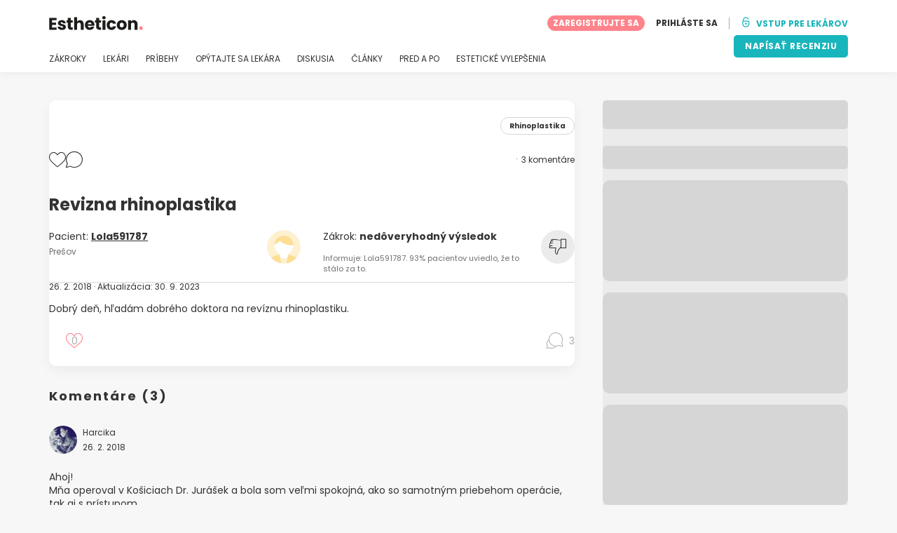

--- FILE ---
content_type: text/html; charset=UTF-8
request_url: https://www.estheticon.sk/pacienti/lola104/revizna-rhinoplastika-i197115
body_size: 15702
content:
<!DOCTYPE html>
<html lang="sk-SK" class="desktop" >
<head>
        
<meta charset="utf-8" />
<meta name="viewport" content="width=device-width, minimum-scale=1.0, maximum-scale=1.0"/>

<title>Revizna rhinoplastika  - Rhinoplastika - Estheticon.sk</title>

<link rel="preconnect" href="//static.estheticon.sk" crossorigin>


                    <script async src="https://www.googletagmanager.com/gtag/js?id=G-K3PDEGMMKD"></script>
    

    <link rel="stylesheet" href="https://static.estheticon.sk/10009274/build/yns/main_general.css">

            <link rel="stylesheet" href="https://static.estheticon.sk/10009274/build/yns/yns_header_nav.css">
        <link rel="stylesheet" href="https://static.estheticon.sk/10009274/build/yns/yns_footer.css">
    
    <link rel="stylesheet" href="https://static.estheticon.sk/10009274/build/yns/5056.css"><link rel="stylesheet" href="https://static.estheticon.sk/10009274/build/yns/experience_item.css">

<script id="js_analytics" type="text/javascript">
    const projectDomain = 'estheticon.sk';

        (function(i,s,o,g,r,a,m){i['GoogleAnalyticsObject']=r;i[r]=i[r]||function(){
        (i[r].q=i[r].q||[]).push(arguments)},i[r].l=1*new Date();a=s.createElement(o),
        m=s.getElementsByTagName(o)[0];a.async=1;a.src=g;m.parentNode.insertBefore(a,m)
    })(window,document,'script','https://www.google-analytics.com/analytics.js','ga');

    window.gaYNS = {
                analyticsTreatmentName: 'Operácia nosa (Rhinoplastika)',
        analyticsTreatmentEnglishName: 'Rhinoplasty',
        dimensionPath: '/experience/item',
                gaTracker: 'UA-209493099-1',
                gaTrackerGlobal: 'UA-103658573-1',
        pageType: ''
    };


                !function(f,b,e,v,n,t,s){if(f.fbq)return;n=f.fbq=function(){n.callMethod?
        n.callMethod.apply(n,arguments):n.queue.push(arguments)};if(!f._fbq)f._fbq=n;
        n.push=n;n.loaded=!0;n.version='2.0';n.queue=[];t=b.createElement(e);t.async=!0;
        t.src=v;s=b.getElementsByTagName(e)[0];s.parentNode.insertBefore(t,s)}(window,
        document,'script','https://connect.facebook.net/en_US/fbevents.js');
    

                window.dataLayer = window.dataLayer || [];
        window.gA4Data = window.gA4Data || {};
        window.gA4Data.measurement_id = 'G-K3PDEGMMKD';
        window.gA4Data.treatmentName = 'Operácia nosa (Rhinoplastika)';
        window.gA4Data.treatmentEnglishName = 'Rhinoplasty';
        window.gA4Data.pageItems = '';
        window.gA4Data.creationDate = '26/02/2018';
        window.gA4Data.brandRelatedId = '';
        window.gA4Data.doctorRelatedId = '';

        function gtag(){dataLayer.push(arguments);}

        // Config GA4
        gtag('js', new Date());

        function getCookie(name) {
            return document.cookie
            .split('; ')
            .find(row => row.startsWith(name))
            ?.split('=')[1] || null;
        }
        const COOKIE_NAME = '_ynsGDPR_';
        const consentCookieValue = getCookie(COOKIE_NAME);

        const defaultConsentConfig = {
            'ad_storage': 'denied',
            'ad_user_data': 'denied',
            'ad_personalization': 'denied',
            'analytics_storage': 'denied',
            'functionality_storage': 'denied',
            'personalization_storage': 'denied',
            'security_storage': 'granted',  // Always granted
        };

        let shouldEnableUrlPassthrough = true;

        if (consentCookieValue) {
            const consent = JSON.parse(decodeURIComponent(consentCookieValue));

            Object.assign(defaultConsentConfig, {
                'ad_storage': consent.marketing ? 'granted' : 'denied',
                'ad_user_data':  consent.marketing ? 'granted' : 'denied',
                'ad_personalization':  consent.marketing ? 'granted' : 'denied',
                'analytics_storage':  consent.analysis ? 'granted' : 'denied',
                'functionality_storage':  consent.functional ? 'granted' : 'denied',
                'personalization_storage':  consent.marketing ? 'granted' : 'denied',
            });

            shouldEnableUrlPassthrough = !(consent.marketing && consent.analysis);
        }
        gtag('consent', 'default', defaultConsentConfig);

        gtag('set', 'url_passthrough', shouldEnableUrlPassthrough);

        data = {};
        data.content_group = '/experience/item';
        if (window.gA4Data.treatmentName) {
            data.treatment = window.gA4Data.treatmentName;
        }
        if (window.gA4Data.treatmentEnglishName) {
            data.english_treatment = window.gA4Data.treatmentEnglishName;
        }
        if (window.gA4Data.pageItems) {
            data.content_items = window.gA4Data.pageItems;
        }
        if (window.gA4Data.creationDate) {
            data.creation_date = window.gA4Data.creationDate;
        }
        if (window.gA4Data.brandRelatedId) {
            data.brand_related_id = window.gA4Data.brandRelatedId;
        }
        if (window.gA4Data.doctorRelatedId) {
            data.doctor_related_id = window.gA4Data.doctorRelatedId;
        }

        // /_ga=([^;]+)/i.test(document.cookie) ? data.yns_client_id = RegExp.$1.split('.').slice(2).join('.').replace('3','2'): null;
        // /smd5=([^;]+)/i.test(document.cookie) ? data.yns_session_id = RegExp.$1 : null;
        /User=([^;]+)/i.test(document.cookie) ? data.user_id = RegExp.$1 : null;

        gtag('config', window.gA4Data.measurement_id, {
            ...data,
            'cookie_domain': `.${projectDomain}`,
            'linker': {
                'url_passthrough': true
            },
        });
    </script>

<!-- Google Tag Manager -->
<script>(function(w,d,s,l,i){w[l]=w[l]||[];w[l].push({'gtm.start':
            new Date().getTime(),event:'gtm.js'});var f=d.getElementsByTagName(s)[0],
        j=d.createElement(s),dl=l!='dataLayer'?'&l='+l:'';j.async=true;j.src=
        'https://www.googletagmanager.com/gtm.js?id='+i+dl;f.parentNode.insertBefore(j,f);
    })(window,document,'script','dataLayer','GTM-5PCHSHG');</script>
<!-- End Google Tag Manager -->



    <link rel="preload" href="https://static.estheticon.sk/10009274/build/yns/fonts/Poppins-Regular.ad19729d.woff2" as="font" type="font/woff2" crossorigin>
<link rel="preload" href="https://static.estheticon.sk/10009274/build/yns/fonts/Poppins-Bold.dd24d10e.woff2" as="font" type="font/woff2" crossorigin>
<link rel="preload" href="https://static.estheticon.sk/10009274/build/yns/fonts/YNS_icons.e0995834.woff2" as="font" type="font/woff2" crossorigin>




<link rel="dns-prefetch" href="//fonts.googleapis.com">
<link rel="dns-prefetch" href="//www.googleadservices.com">
<link rel="dns-prefetch" href="//pagead2.googlesyndication.com">
<link rel="dns-prefetch" href="//tpc.googlesyndication.com">
<link rel="dns-prefetch" href="//connect.facebook.net">
<link rel="dns-prefetch" href="//www.google-analytics.com">
<link rel="dns-prefetch" href="//www.googletagmanager.com">
<link rel="dns-prefetch" href="//cdnjs.cloudflare.com">
<link rel="dns-prefetch" href="//googleads.g.doubleclick.net">
<link rel="dns-prefetch" href="//stats.g.doubleclick.net">
<link rel="dns-prefetch" href="//www.google.com">
<link rel="dns-prefetch" href="//js-agent.newrelic.com">
<link rel="dns-prefetch" href="//bam.nr-data.net">
<link rel="dns-prefetch" href="//cdn.livechatinc.com">
<link rel="dns-prefetch" href="//secure.livechatinc.com">
<link rel="dns-prefetch" href="//accounts.livechatinc.com">
<link rel="dns-prefetch" href="//analytics.tiktok.com">


<meta name="google-site-verification" content="tFyTp0vI7okiPZHCNULlmh7C5U50LrLFGa80eFdgZA8"/>
<meta name="robots" content="index, follow"/>    <meta name="description" content="Lola591787 - Dobrý deň, hľadám dobrého doktora na revíznu rhinoplastiku. "/>
<meta name="apple-itunes-app" content="app-id=1149340927, app-argument=https://www.estheticon.sk/pacienti/lola104/revizna-rhinoplastika-i197115">

            <link rel="canonical" href="https://www.estheticon.sk/pacienti/lola104/revizna-rhinoplastika-i197115"/>
    


    <script async src="https://securepubads.g.doubleclick.net/tag/js/gpt.js"></script>
    <script>
                const decode = function (e) {
            return decodeURIComponent(e)
        }, leftTrim = function (e) {
            return e.replace(/^\s+/, "")
        }, coIsset = function (e) {
            return -1 !== window.document.cookie.indexOf(e + "=")
        }, coGet = function (e) {
            const n = document.cookie.split(";");
            let t = "", o = "", c = [];
            for (let i = 0; i < n.length; i++) if (o = (c = (t = n[i].replace(/^\s+/, "")).split("=")).shift(), t = c.join("="), e === o) return decode(t);
            return ""
        };

                window.loadSlots = false;
        window.googletag = window.googletag || {cmd: []};

        googletag.cmd.push(function () {
            let DISABLE_COOKIES = 1;

                    googletag.defineSlot('/21674600035/YNS_AU_SK_INFOBOXES', [800, 240], 'div-gpt-ad-22631323673-0').addService(googletag.pubads());
                            googletag.defineSlot('/21674600035/YNS_AU_SK_GENERAL', [420, 420], 'div-gpt-ad-22631316383-0').addService(googletag.pubads());
                                    googletag.defineSlot('/21674600035/YNS_AU_SK_VIDEOS', [640, 360], 'div-gpt-ad-22630789224-0').addService(googletag.pubads());
                                    googletag.pubads().enableSingleRequest();
            googletag.pubads().setTargeting('country', ['sk'])
                                                                                                        .setTargeting('section', ['/experience/item']);

            if (coIsset('_ynsGDPR_')) {
                const segmentationEnabled = JSON.parse(coGet('_ynsGDPR_')).segmentation;
                DISABLE_COOKIES = segmentationEnabled ? 0 : 1;
            }

            googletag.pubads().setCookieOptions(DISABLE_COOKIES);
            googletag.pubads().collapseEmptyDivs(true);
            googletag.pubads().addEventListener('slotOnload', function (event) {
                window.loadSlots = true;
            });

            googletag.enableServices();
        });
    </script>


<link rel="manifest" href="/manifest.webmanifest"/>

    <base href="https://www.estheticon.sk">
</head>

<body id="experience-card"        data-meta="treatment_card"              data-show-sensitive-content="false"
      class="        "
>
            
    <header class="header-nav header-nav--desktop u-flex">
        <div class="container-layout">
            <div class="header-nav__top u-flex u-flex-justify-between u-flex-align-items-center">
                                <a href="/"
                   class="header-nav__logo u-flex u-flex-align-items-center"
                   title="Estetika"
                >
                    <img src="https://static.estheticon.sk/img/img_et/logo/SK/logo.svg"
                         width="134"
                         height="20"
                         alt="Estetika"
                    />
                </a>
                
                                

                                <div id="jsv-nav-user-menu-new">
                    <div class="nav-user-menu"><ul
                class="nav-user-menu--not-logged nav-user-menu__links u-flex u-flex-align-items-center u-p--0"
                data-role="nav-user-menu-not-logged"
            ><li class="nav-user-menu__users-register"><span
                        data-href="/registration"
                        rel="nofollow"
                        class="nav-user-menu__users-register-btn u-font--bold u-flex u-flex-align-items-center u-flex-justify-center u-render__cursor--pointer u-render__border-none internal-span-link"
                        aria-label="Zaregistrujte sa na Estheticon.sk"
                        data-role="nav-user-register-btn"
                    >
                        ZAREGISTRUJTE SA
                    </span></li><li class="nav-user-menu__users-login"><span
                        data-href="/sign-in?rurl=https://www.estheticon.sk/pacienti/lola104/revizna-rhinoplastika-i197115"
                        rel="nofollow"
                        class="btn--primary btn--white u-ml--2 u-font--bold u-render__border-none internal-span-link"
                        data-role="nav-user-login-btn"
                    >
                        PRIHLÁSTE SA
                    </span></li><li class="nav-user-menu__doctors u-ml--2 u-pl--2"><i
                        class="yns-icon-unlocked u-font--bold"
                        aria-hidden="true"
                    ></i><span
                        data-href="/front/user_account/login"
                        rel="nofollow"
                        class="u-ml--1 u-font--bold u-render__border-none btn--basic u-render__underline-none internal-span-link"
                    >VSTUP PRE LEKÁROV</span></li></ul></div>
                </div>
            </div>

                        <nav role="navigation" class="u-flex u-flex-justify-between">
                <ul class="header-nav__list u-mt--3 u-pl--0" data-role="header-nav-list">
                                        <li class="header-nav__list-item header-nav__sublist-parent u-render__position--relative">
                        <a class="header-nav__list-link u-pb--1 "
                           href="https://www.estheticon.sk/zakroky"
                           data-link="treatment_list"
                        >
                            ZÁKROKY
                        </a>

                                                        
    <div class="header-nav__sublist ">
        <div class="u-text--nowrap">
            <span class="header-nav__sublist-label u-font--bold u-mr--1">Najobľúbenejšie zákroky</span>
            <a href="https://www.estheticon.sk/zakroky" class="header-nav__sublist-link-all u-font--bold u-text--nowrap js-ga-link"
               data-ga-ev="Main menu|View all treatments|Zobraziť všetko">
                                    Zobraziť všetko
                            </a>
        </div>
        <ul class="u-p--0">
                                                                                                                                                                                                        <li>
                    <a href="https://www.estheticon.sk/zakroky/abdominoplastika-operacia-brucha"
                       class="header-nav__sublist-link u-text--ellipsis js-ga-link"
                       data-ga-ev="Main menu|Go to treatment item|Abdominoplastika">
                        Abdominoplastika
                    </a>
                </li>
                                                                                                                                                                                                        <li>
                    <a href="https://www.estheticon.sk/zakroky/operacia-ocnych-viecok-blepharoplastika"
                       class="header-nav__sublist-link u-text--ellipsis js-ga-link"
                       data-ga-ev="Main menu|Go to treatment item|Blefaroplastika">
                        Blefaroplastika
                    </a>
                </li>
                                                                                                                                                                                                        <li>
                    <a href="https://www.estheticon.sk/zakroky/injekcne-vyplne"
                       class="header-nav__sublist-link u-text--ellipsis js-ga-link"
                       data-ga-ev="Main menu|Go to treatment item|Kyselina hyalurónová">
                        Kyselina hyalurónová
                    </a>
                </li>
                                                                                                                                                                                                        <li>
                    <a href="https://www.estheticon.sk/zakroky/plasticka-operacia-stydkych-pyskov-labioplastika"
                       class="header-nav__sublist-link u-text--ellipsis js-ga-link"
                       data-ga-ev="Main menu|Go to treatment item|Labioplastika">
                        Labioplastika
                    </a>
                </li>
                                                                                                                                                                                                        <li>
                    <a href="https://www.estheticon.sk/zakroky/liposukcia"
                       class="header-nav__sublist-link u-text--ellipsis js-ga-link"
                       data-ga-ev="Main menu|Go to treatment item|Liposukcia">
                        Liposukcia
                    </a>
                </li>
                                                                                                                                                                                                        <li>
                    <a href="https://www.estheticon.sk/zakroky/laserove-odstranenie-tetovani-a-pigmentacii"
                       class="header-nav__sublist-link u-text--ellipsis js-ga-link"
                       data-ga-ev="Main menu|Go to treatment item|Odstránenie tetovania">
                        Odstránenie tetovania
                    </a>
                </li>
                                                                                                                                                                                                        <li>
                    <a href="https://www.estheticon.sk/zakroky/odstranenie-znamienok-koznych-vyrastkov"
                       class="header-nav__sublist-link u-text--ellipsis js-ga-link"
                       data-ga-ev="Main menu|Go to treatment item|Odstránenie znamienok">
                        Odstránenie znamienok
                    </a>
                </li>
                                                                                                                                                                                                        <li>
                    <a href="https://www.estheticon.sk/zakroky/operacia-usi-otoplastika"
                       class="header-nav__sublist-link u-text--ellipsis js-ga-link"
                       data-ga-ev="Main menu|Go to treatment item|Otoplastika">
                        Otoplastika
                    </a>
                </li>
                                                                                                                                                                                                        <li>
                    <a href="https://www.estheticon.sk/zakroky/operacia-nosa-rhinoplastika"
                       class="header-nav__sublist-link u-text--ellipsis js-ga-link"
                       data-ga-ev="Main menu|Go to treatment item|Rhinoplastika">
                        Rhinoplastika
                    </a>
                </li>
                                                                                                                                                                                                        <li>
                    <a href="https://www.estheticon.sk/zakroky/zvacsenie-prsnikov-augmentacia"
                       class="header-nav__sublist-link u-text--ellipsis js-ga-link"
                       data-ga-ev="Main menu|Go to treatment item|Zväčšenie pŕs">
                        Zväčšenie pŕs
                    </a>
                </li>
                    </ul>
    </div>

                                            </li>

                                        <li class="header-nav__list-item header-nav__sublist-parent u-render__position--relative">
                        <a href="https://www.estheticon.sk/chirurgovia"
                           class="header-nav__list-link u-pb--1 "
                           data-link="company_listing"
                        >
                            LEKÁRI
                        </a>

                                                        
    <div class="header-nav__sublist ">
        <div class="u-text--nowrap">
            <span class="header-nav__sublist-label u-font--bold u-mr--1">Lekári podľa zákroku a lokality</span>
            <a href="https://www.estheticon.sk/chirurgovia" class="header-nav__sublist-link-all u-font--bold u-text--nowrap js-ga-link"
               data-ga-ev="Main menu|View all doctors|Zobraziť všetko">
                                    Zobraziť všetko
                            </a>
        </div>
        <ul class="u-p--0">
                                                                                                                                                                                                                                                    <li>
                    <a href="https://www.estheticon.sk/chirurgovia/abdominoplastika-operacia-brucha/slovenska-republika/bratislava"
                       class="header-nav__sublist-link u-text--ellipsis js-ga-link"
                       data-ga-ev="Main menu|Go to doctors list treatment area2|Abdominoplastika Bratislava">
                        Abdominoplastika Bratislava
                    </a>
                </li>
                                                                                                                                                                                                                                                    <li>
                    <a href="https://www.estheticon.sk/chirurgovia/zvacsenie-prsnikov-augmentacia/slovenska-republika/bratislava"
                       class="header-nav__sublist-link u-text--ellipsis js-ga-link"
                       data-ga-ev="Main menu|Go to doctors list treatment area2|Zväčšenie pŕs Bratislava">
                        Zväčšenie pŕs Bratislava
                    </a>
                </li>
                                                                                                                                                                                                                                                    <li>
                    <a href="https://www.estheticon.sk/chirurgovia/botox-dysport-vyhladenie-vrasok/slovenska-republika/bratislava"
                       class="header-nav__sublist-link u-text--ellipsis js-ga-link"
                       data-ga-ev="Main menu|Go to doctors list treatment area2|Botulotoxín Bratislava">
                        Botulotoxín Bratislava
                    </a>
                </li>
                                                                                                                                                                                                                                                    <li>
                    <a href="https://www.estheticon.sk/chirurgovia/operacia-nosa-rhinoplastika/slovenska-republika/bratislava"
                       class="header-nav__sublist-link u-text--ellipsis js-ga-link"
                       data-ga-ev="Main menu|Go to doctors list treatment area2|Rhinoplastika Bratislava">
                        Rhinoplastika Bratislava
                    </a>
                </li>
                                                                                                                                                                                                                                                    <li>
                    <a href="https://www.estheticon.sk/chirurgovia/zvacsenie-prsnikov-augmentacia/slovenska-republika/kosice"
                       class="header-nav__sublist-link u-text--ellipsis js-ga-link"
                       data-ga-ev="Main menu|Go to doctors list treatment area2|Zväčšenie pŕs Košice">
                        Zväčšenie pŕs Košice
                    </a>
                </li>
                                                                                                                                                                                                                                                    <li>
                    <a href="https://www.estheticon.sk/chirurgovia/operacia-ocnych-viecok-blepharoplastika/slovenska-republika/kosice"
                       class="header-nav__sublist-link u-text--ellipsis js-ga-link"
                       data-ga-ev="Main menu|Go to doctors list treatment area2|Blefaroplastika Košice">
                        Blefaroplastika Košice
                    </a>
                </li>
                                                                                                                                                                                                                                                    <li>
                    <a href="https://www.estheticon.sk/chirurgovia/chemicky-peeling/slovenska-republika/kosice"
                       class="header-nav__sublist-link u-text--ellipsis js-ga-link"
                       data-ga-ev="Main menu|Go to doctors list treatment area2|Chemický peeling Košice">
                        Chemický peeling Košice
                    </a>
                </li>
                                                                                                                                                                                                                                                    <li>
                    <a href="https://www.estheticon.sk/chirurgovia/liecba-akne/slovenska-republika/presov"
                       class="header-nav__sublist-link u-text--ellipsis js-ga-link"
                       data-ga-ev="Main menu|Go to doctors list treatment area2|Liečba akné Prešov">
                        Liečba akné Prešov
                    </a>
                </li>
                                                                                                                                                                                                                                                    <li>
                    <a href="https://www.estheticon.sk/chirurgovia/liposukcia/slovenska-republika/bratislava"
                       class="header-nav__sublist-link u-text--ellipsis js-ga-link"
                       data-ga-ev="Main menu|Go to doctors list treatment area2|Liposukcia Bratislava">
                        Liposukcia Bratislava
                    </a>
                </li>
                                                                                                                                                                                                                                                    <li>
                    <a href="https://www.estheticon.sk/chirurgovia/mezoterapia-revitalizacia-tvare-krku-dekoltu-ruk/slovenska-republika/bratislava"
                       class="header-nav__sublist-link u-text--ellipsis js-ga-link"
                       data-ga-ev="Main menu|Go to doctors list treatment area2|Mezoterapia Bratislava">
                        Mezoterapia Bratislava
                    </a>
                </li>
                    </ul>
    </div>

                                            </li>

                                                                <li class="header-nav__list-item header-nav__sublist-parent u-render__position--relative">
                            <a class="header-nav__list-link u-pb--1 "
                               href="https://www.estheticon.sk/pacienti"
                               data-link="experiences-home"
                               data-role="experiences-navigation-tab"
                            >
                                PRÍBEHY
                            </a>

                                                                
    <div class="header-nav__sublist ">
        <div class="u-text--nowrap">
            <span class="header-nav__sublist-label u-font--bold u-mr--1">Zákroky s najviac príbehmi</span>
            <a href="https://www.estheticon.sk/pacienti" class="header-nav__sublist-link-all u-font--bold u-text--nowrap js-ga-link"
               data-ga-ev="Main menu|View all experiences|Zobraziť všetko">
                                    Zobraziť všetko
                            </a>
        </div>
        <ul class="u-p--0">
                                                                                                                                                                                                        <li>
                    <a href="https://www.estheticon.sk/pacienti/abdominoplastika-operacia-brucha"
                       class="header-nav__sublist-link u-text--ellipsis js-ga-link"
                       data-ga-ev="Main menu|Go to treatment experience list|Príbehy o zákroku Abdominoplastika">
                        Príbehy o zákroku Abdominoplastika
                    </a>
                </li>
                                                                                                                                                                                                        <li>
                    <a href="https://www.estheticon.sk/pacienti/anti-aging-sk"
                       class="header-nav__sublist-link u-text--ellipsis js-ga-link"
                       data-ga-ev="Main menu|Go to treatment experience list|Príbehy o zákroku Anti aging">
                        Príbehy o zákroku Anti aging
                    </a>
                </li>
                                                                                                                                                                                                        <li>
                    <a href="https://www.estheticon.sk/pacienti/operacia-ocnych-viecok-blepharoplastika"
                       class="header-nav__sublist-link u-text--ellipsis js-ga-link"
                       data-ga-ev="Main menu|Go to treatment experience list|Príbehy o zákroku Blefaroplastika">
                        Príbehy o zákroku Blefaroplastika
                    </a>
                </li>
                                                                                                                                                                                                        <li>
                    <a href="https://www.estheticon.sk/pacienti/botox-dysport-vyhladenie-vrasok"
                       class="header-nav__sublist-link u-text--ellipsis js-ga-link"
                       data-ga-ev="Main menu|Go to treatment experience list|Príbehy o zákroku Botulotoxín">
                        Príbehy o zákroku Botulotoxín
                    </a>
                </li>
                                                                                                                                                                                                        <li>
                    <a href="https://www.estheticon.sk/pacienti/face-lift-rhytidektomia-smas-face-lift"
                       class="header-nav__sublist-link u-text--ellipsis js-ga-link"
                       data-ga-ev="Main menu|Go to treatment experience list|Príbehy o zákroku Facelift">
                        Príbehy o zákroku Facelift
                    </a>
                </li>
                                                                                                                                                                                                        <li>
                    <a href="https://www.estheticon.sk/pacienti/liposukcia"
                       class="header-nav__sublist-link u-text--ellipsis js-ga-link"
                       data-ga-ev="Main menu|Go to treatment experience list|Príbehy o zákroku Liposukcia">
                        Príbehy o zákroku Liposukcia
                    </a>
                </li>
                                                                                                                                                                                                        <li>
                    <a href="https://www.estheticon.sk/pacienti/operacia-usi-otoplastika"
                       class="header-nav__sublist-link u-text--ellipsis js-ga-link"
                       data-ga-ev="Main menu|Go to treatment experience list|Príbehy o zákroku Otoplastika">
                        Príbehy o zákroku Otoplastika
                    </a>
                </li>
                                                                                                                                                                                                        <li>
                    <a href="https://www.estheticon.sk/pacienti/operacia-nosa-rhinoplastika"
                       class="header-nav__sublist-link u-text--ellipsis js-ga-link"
                       data-ga-ev="Main menu|Go to treatment experience list|Príbehy o zákroku Rhinoplastika">
                        Príbehy o zákroku Rhinoplastika
                    </a>
                </li>
                                                                                                                                                                                                        <li>
                    <a href="https://www.estheticon.sk/pacienti/zmensenie-zaludka"
                       class="header-nav__sublist-link u-text--ellipsis js-ga-link"
                       data-ga-ev="Main menu|Go to treatment experience list|Príbehy o zákroku Zmenšenie žalúdka">
                        Príbehy o zákroku Zmenšenie žalúdka
                    </a>
                </li>
                                                                                                                                                                                                        <li>
                    <a href="https://www.estheticon.sk/pacienti/zvacsenie-prsnikov-augmentacia"
                       class="header-nav__sublist-link u-text--ellipsis js-ga-link"
                       data-ga-ev="Main menu|Go to treatment experience list|Príbehy o zákroku Zväčšenie pŕs">
                        Príbehy o zákroku Zväčšenie pŕs
                    </a>
                </li>
                    </ul>
    </div>

                                                    </li>
                    
                                                                <li class="header-nav__list-item header-nav__sublist-parent u-render__position--relative">
                            <a class="header-nav__list-link u-pb--1 "
                               href="https://www.estheticon.sk/diskusia"
                               data-link="qanda_home"
                            >
                                OPÝTAJTE SA LEKÁRA
                            </a>

                                                                
    <div class="header-nav__sublist ">
        <div class="u-text--nowrap">
            <span class="header-nav__sublist-label u-font--bold u-mr--1">Zákroky s najviac otázkami</span>
            <a href="https://www.estheticon.sk/diskusia" class="header-nav__sublist-link-all u-font--bold u-text--nowrap js-ga-link"
               data-ga-ev="Main menu|View all qanda|Zobraziť všetko">
                                    Zobraziť všetko
                            </a>
        </div>
        <ul class="u-p--0">
                                                                                                                                                                                                        <li>
                    <a href="https://www.estheticon.sk/diskusia/abdominoplastika-operacia-brucha"
                       class="header-nav__sublist-link u-text--ellipsis js-ga-link"
                       data-ga-ev="Main menu|Go to treatment qanda|Otázky o zákroku Abdominoplastika">
                        Otázky o zákroku Abdominoplastika
                    </a>
                </li>
                                                                                                                                                                                                        <li>
                    <a href="https://www.estheticon.sk/diskusia/operacia-ocnych-viecok-blepharoplastika"
                       class="header-nav__sublist-link u-text--ellipsis js-ga-link"
                       data-ga-ev="Main menu|Go to treatment qanda|Otázky o zákroku Blefaroplastika">
                        Otázky o zákroku Blefaroplastika
                    </a>
                </li>
                                                                                                                                                                                                        <li>
                    <a href="https://www.estheticon.sk/diskusia/botox-dysport-vyhladenie-vrasok"
                       class="header-nav__sublist-link u-text--ellipsis js-ga-link"
                       data-ga-ev="Main menu|Go to treatment qanda|Otázky o zákroku Botulotoxín">
                        Otázky o zákroku Botulotoxín
                    </a>
                </li>
                                                                                                                                                                                                        <li>
                    <a href="https://www.estheticon.sk/diskusia/injekcne-vyplne"
                       class="header-nav__sublist-link u-text--ellipsis js-ga-link"
                       data-ga-ev="Main menu|Go to treatment qanda|Otázky o zákroku Kyselina hyalurónová">
                        Otázky o zákroku Kyselina hyalurónová
                    </a>
                </li>
                                                                                                                                                                                                        <li>
                    <a href="https://www.estheticon.sk/diskusia/liposukcia"
                       class="header-nav__sublist-link u-text--ellipsis js-ga-link"
                       data-ga-ev="Main menu|Go to treatment qanda|Otázky o zákroku Liposukcia">
                        Otázky o zákroku Liposukcia
                    </a>
                </li>
                                                                                                                                                                                                        <li>
                    <a href="https://www.estheticon.sk/diskusia/modelacia-prsnikov-breast-lift-mastopexe"
                       class="header-nav__sublist-link u-text--ellipsis js-ga-link"
                       data-ga-ev="Main menu|Go to treatment qanda|Otázky o zákroku Mastopexia">
                        Otázky o zákroku Mastopexia
                    </a>
                </li>
                                                                                                                                                                                                        <li>
                    <a href="https://www.estheticon.sk/diskusia/odstranenie-znamienok-koznych-vyrastkov"
                       class="header-nav__sublist-link u-text--ellipsis js-ga-link"
                       data-ga-ev="Main menu|Go to treatment qanda|Otázky o zákroku Odstránenie znamienok">
                        Otázky o zákroku Odstránenie znamienok
                    </a>
                </li>
                                                                                                                                                                                                        <li>
                    <a href="https://www.estheticon.sk/diskusia/operacia-usi-otoplastika"
                       class="header-nav__sublist-link u-text--ellipsis js-ga-link"
                       data-ga-ev="Main menu|Go to treatment qanda|Otázky o zákroku Otoplastika">
                        Otázky o zákroku Otoplastika
                    </a>
                </li>
                                                                                                                                                                                                        <li>
                    <a href="https://www.estheticon.sk/diskusia/operacia-nosa-rhinoplastika"
                       class="header-nav__sublist-link u-text--ellipsis js-ga-link"
                       data-ga-ev="Main menu|Go to treatment qanda|Otázky o zákroku Rhinoplastika">
                        Otázky o zákroku Rhinoplastika
                    </a>
                </li>
                                                                                                                                                                                                        <li>
                    <a href="https://www.estheticon.sk/diskusia/zvacsenie-prsnikov-augmentacia"
                       class="header-nav__sublist-link u-text--ellipsis js-ga-link"
                       data-ga-ev="Main menu|Go to treatment qanda|Otázky o zákroku Zväčšenie pŕs">
                        Otázky o zákroku Zväčšenie pŕs
                    </a>
                </li>
                    </ul>
    </div>

                                                    </li>
                    
                                                                <li class="header-nav__list-item">
                            <a class="header-nav__list-link u-pb--1 "
                               href="https://forum.estheticon.sk/"
                               data-link="forum-list-categories"
                            >
                                DISKUSIA
                            </a>
                        </li>
                    
                                        <li class="header-nav__list-item">
                        <a class="header-nav__list-link u-pb--1 "
                           href="https://www.estheticon.sk/novinky"
                           data-link="article-home"
                        >
                            ČLÁNKY
                        </a>
                    </li>

                                                                <li class="header-nav__list-item">
                            <a class="header-nav__list-link u-pb--1 "
                               href="https://www.estheticon.sk/pred-a-po"
                               data-link="gallery-listing"
                            >
                                PRED A PO
                            </a>
                        </li>
                    
                                        <li class="header-nav__list-item">
                        <a class="header-nav__list-link u-pb--1 "
                           href="https://www.estheticon.sk/esteticke-vylepsenia"
                           data-link="concern_list"
                        >
                            ESTETICKÉ VYLEPŠENIA
                        </a>
                    </li>
                </ul>

                                                        <div class="u-my--1">
                        <button
                            data-com-id="0"
                            data-treatment-id="0"
                            data-source="14"
                            class="btn-header btn-header--primary u-render__display--none js-experience-review-selector js-show-for-patients js-ga-link"
                                
    data-ga-category="click"
    data-ga-props="{&quot;action&quot;:&quot;share experience&quot;,&quot;cta&quot;:&quot;navigation button&quot;,&quot;content_group&quot;:&quot;\/experience\/item&quot;}"

                        >NAPÍSAŤ RECENZIU</button>
                    </div>
                            </nav>
        </div>
    </header>

    
                                
    <div class="container-layout" data-exp="210194">
        <div class="container-layout__grid has-sidebar u-pt--0 d:u-pt--5">
            <div class="container-layout__content">
                <div
                    id="remarketing"
                    data-section="experience"
                    data-sev-id="7017"
                    aria-hidden="true"
                ></div>

                                <div
    id="js_update_experience"
    class="experience__banner experience__banner--blue u-text--center u-p--3 u-mb--3 u-mt--3 d:u-mt--0 u-render__display--none"
>
    <p>Čo je nové? Informujte komunitu o svojom pokroku</p>

    <button
        type="button"
        class="btn btn--primary btn--blue internal-span-link u-mx--center"
        data-href="https://www.estheticon.sk/create-review?experienceId=210194"
        data-role="update-experience"
    >
        Pridať aktualizáciu
    </button>
</div>

                                    <div
                        id="post_217436"
                        class="js_post thumbnail"
                        data-post="217436"
                    >
                
                                        
                                        
                    <div class="experience-item__box box box--white u-radius--10 u-px--2 d:u-px--4 u-pt--2 u-pb--3 u-mb--4 d:u-mx--0 u-render__position--relative js-exp-post-item">
                                                                            

<div class="media-slider__top-actions u-flex u-flex-align-items-center u-flex-justify-between without-images u-mb--2">
        
                <a
            href="https://www.estheticon.sk/zakroky/operacia-nosa-rhinoplastika"
            class="media-slider__treatment u-p--1 u-ml--auto"
        >
            <div class="tag__item tag__item--white u-font--bold u-font--size-10">
                Rhinoplastika
            </div>
        </a>
    </div>

                        
                                                <div class="u-flex u-flex-align-items-center u-flex-justify-between">
                                                        <div class="u-flex u-flex-align-items-center u-flex--gap-16 js-resume-social-icons">
                                <i class="yns-icon-heart-empty u-font--size-24 js-resume-heart u-render__cursor--pointer" aria-hidden="true"></i>
                                <i class="yns-icon-bubble u-font--size-24 js-resume-bubble u-render__cursor--pointer" aria-hidden="true"></i>
                            </div>

                                                        <div class="u-font--size-12 u-ml--auto experience-item__totals">
                                <span class="experience-item__total-likes js-total-likes u-render__display--none">
                                    <span class="js-total-likes-num">0</span> Páči sa mi
                                </span>
                                                                <span class="experience-item__total-comments u-render__position--relative js-total-comments">3 komentáre</span>
                            </div>
                        </div>

                        <div class="u-flex u-flex-wrap u-flex-align-items-center u-mt--2">
                                                        <h1 class="u-my--0 u-font--bold d:u-mr--2 u-font--size-24">
                                Revizna rhinoplastika 
                            </h1>

                                                        <div class="tag__list u-flex u-flex-wrap d:u-mb--1">
                                                            </div>
                        </div>

                                                <div class="experience-item__resume-grid">
                                                        
<div class="experience-item__resume-item u-flex u-flex-align-items-start u-flex-justify-between u-flex--gap-8">
                
    <div>
        <div>
            Pacient:
            <a href="//profile.estheticon.sk/uzivatelia/lola591787" class="u-font--bold u-text--underline u-color--grey-carbon">Lola591787</a>

                                </div>

                <p class="u-color--grey-dim u-font--size-12 u-mt--05 u-mb--0">
            Prešov
        </p>

                    </div>

    <div>
        

<div class="u-flex-none js_avatar experience-item__resume-item-image internal-span-link"
             data-href="//profile.estheticon.sk/uzivatelia/lola591787"        ><picture ><source srcset="//static.estheticon.sk/site/profile/6f/c5/a4/7475725/7475725_avatar3.webp"
                        type="image/webp"
                ><source srcset="//static.estheticon.sk/site/profile/6f/c5/a4/7475725/7475725_avatar3.jpg"
                        type="image/jpg"
                ><img src="//static.estheticon.sk/site/profile/6f/c5/a4/7475725/7475725_avatar3.jpg"
                 alt="Lola591787"
                                
                                                    class="u-radius--50perc"
                
                                
                                
                                
                                
                                                    width="48"
                
                                                    height="48"
                
                                
                                
                                
                                
                                            /></picture></div>
    </div>

</div>

                            
                                                        


                                                        



                                                        

    <div class="experience-item__resume-item u-flex u-flex-align-items-start u-flex-justify-between u-flex--gap-8">
        <div>
            <p class="u-my--0">
                Zákrok: <b>nedôveryhodný výsledok</b>
            </p>
            <p class="u-font--size-11 u-color--grey-dim u-mt--05">
                Informuje: Lola591787. 93% pacientov uviedlo, že to stálo za to.
            </p>
        </div>

        <div>
            <div class="experience-item__resume-item-image">
                <i
                    class="yns-icon-not-worth-it u-font--size-24"
                    aria-hidden="true"
                ></i>
            </div>
        </div>
    </div>

                        </div>

                        
                        
                        
                        
                                                
                                                                                    <div class="divider u-my--3" aria-hidden="true"></div>
                            
                            
                                                            
            <div class="experience-item__info u-mb--2">
            26. 2. 2018
                            · Aktualizácia: 30. 9. 2023
                    </div>
    
    
    <p>Dobrý deň,  hľadám dobrého doktora na revíznu rhinoplastiku. </p>


    <div class="u-flex u-flex-justify-between u-flex-align-items-center u-mt--2 d:u-mt--3">
        <div class="likes js-likes-bar" data-post="217436">
                <div  class="like-item u-pl--3 u-render__position--relative u-render__cursor--pointer js-like-container"
          data-id="217436"
          data-like-url="/experience/like_post?post=217436"
          data-role="js-like-post"
    >
        <i class="yns-icon-heart-empty u-render__position--absolute" aria-hidden="true"></i>
        <i class="yns-icon-heart-full u-render__position--absolute" aria-hidden="true"></i>
        <span class="n-likes js-like-counter u-ml--1">0</span>
    </div>

        </div>
        <div class="comments u-flex u-flex-align-items-center u-render__cursor--pointer js-icon-comments" data-id="217436">
            <i class="yns-icon-bubbles u-mr--1" aria-hidden="true"></i><span class="js-comment-counter">3</span>
        </div>
    </div>
</div>

<h2 class="subtitle u-mt--0 u-mb--4 d:u-px--4 u-font--bold" data-id="217436">
    Komentáre (<span class="js-comment-counter">3</span>)
</h2>
<div class="d:u-px--4 js_comment_history js_comment_history_217436">
            
<div id="comment_832919" class="js-exp-comment-box" data-owner="7475204">
    <div class="u-mt--3 d:u-mt--4 experience-item__comment js_comment" data-comment="832919" id="comment_reply" data-id="832919">
        <div id="exp_com_832919">
                            
<div class="u-flex user-info u-mb--3" data-id="7475204">
    

<div class="u-flex-none js_avatar  internal-span-link"
             data-href="//profile.estheticon.sk/uzivatelia/harcika"        ><picture ><source srcset="//static.estheticon.sk/site/profile/47/b7/ae/7475204/7475204_avatar3.webp"
                        type="image/webp"
                ><source srcset="//static.estheticon.sk/site/profile/47/b7/ae/7475204/7475204_avatar3.jpg"
                        type="image/jpg"
                ><img src="//static.estheticon.sk/site/profile/47/b7/ae/7475204/7475204_avatar3.jpg"
                 alt="Harcika"
                                
                                                    class="u-radius--50perc"
                
                                
                                
                                
                                
                                                    width="40"
                
                                                    height="40"
                
                                
                                
                                
                                
                                            /></picture></div>
                                    <div class="u-ml--1">
                <span class="user-info__name u-render__cursor--pointer internal-span-link"
               data-href="//profile.estheticon.sk/uzivatelia/harcika"        >Harcika</span>

                
                
                
        
                    <div class="user-info__extended-data user-info__extended-data--date">
                26. 2. 2018
            </div>
            </div>
</div>

            
            <div class="experience-comment u-mb--2">
                Ahoj! <br />
Mňa operoval v Košiciach Dr. Jurášek a bola som veľmi spokojná, ako so samotným priebehom operácie, tak aj s prístupom. <br />
Dočítala som sa o ňom veľa pozitívnych recenzií a aj ja ho môžem len odporučiť. Skontaktuj sa s ním, po prípade si dohodni konzultáciu. Uvidíš, že bude ochotný a milý a určite aj vysvetlí Tvoje možnosti a spôsoby, ako by sa Ti dalo pomôcť.
            </div>

                        <div class="js-comment-row" data-id="832919">
                                                    <div class="d:u-pr--5 js_gallery_comment_832919"></div>
                
                                                    

    <form class="js-image-form">

<fieldset class="u-px--0 u-pt--0 u-pb--0 u-mb--3">
    <button
        type="button"
        class="btn btn--secondary u-render__display--none js-exp-comment-upload-button"
    >Nahrať obrázok</button>

    <div class="u-render__display--none js-exp-comment-image-uploader u-radius--10 u-p--1 u-bg--white-mercury">
        <label class="u-color--grey-koala u-render__display--none">Nahrať obrázok</label>
        <div id="gallery_upload_container">
            <div class="p-relative new-exp-add-photo">
                
<div class="image-gallery-form js_image_gallery_form"
     data-labels='{
        "imageGalleryErrorMessageTtl": "Ale!",
        "imageGalleryErrorMessageTxt": "Tieto obrázky prekračujú povolenú veľkosť (&lt;% sizeImage%&gt; MB) alebo sú menšie ako požadovaná minimálna veľkosť (&lt;% width%&gt; x &lt;% height%&gt; px):",
        "imageGalleryErrorMessageByExceedWeightTxt": "Celková veľkosť obrázkov presiahla maximálny povolený limit (&lt;% limitWeight%&gt; MB). Odoberte niektoré fotografie a skúste to znova.",
        "imageGalleryErrorMessageByExceedTotalFilesTxt": "Počet obrázkov, ktoré chcete vložiť, presiahol maximálny povolený počet (&lt;% limitTotalFiles%&gt;).",
        "imageGalleryAlertMessageByTotalFilesTtl": "Pozor",
        "imageGalleryAlertMessageByTotalFilesTxt": "Dosiahli ste maximálny povolený počet obrázkov (&lt;% limitTotalFiles%&gt;)."
    }'
>
    <div class="image-gallery-form__content js_image_grid">
                    <div class="image-gallery-form__item image-gallery-form__item--empty u-render__cursor--pointer">
                                    <i class="yns-icon-camera-add icon-big u-color--turquoise-default" aria-hidden=”true”></i>
                            </div>
                    <div class="image-gallery-form__item image-gallery-form__item--empty u-render__cursor--pointer">
                                    <i class="yns-icon-camera-fill u-color--turquoise-default" aria-hidden=”true”></i>
                            </div>
                    <div class="image-gallery-form__item image-gallery-form__item--empty u-render__cursor--pointer">
                                    <i class="yns-icon-camera-fill u-color--turquoise-default" aria-hidden=”true”></i>
                            </div>
                    <div class="image-gallery-form__item image-gallery-form__item--empty u-render__cursor--pointer">
                                    <i class="yns-icon-camera-fill u-color--turquoise-default" aria-hidden=”true”></i>
                            </div>
            </div>

    <input type="file"
           name="imageUpload"
           id="js_imageUpload"
           accept="image/*"
           multiple="multiple"
           data-limit="200"
    />
</div>

            </div>
        </div>

                    <div class="u-mt--2">
                <input
                        type="submit"
                        class="btn btn--primary js-submit-btn"
                        value="Nahrať obrázok"
                        disabled
                />
            </div>
            </div>
</fieldset>

    </form>

                            </div>

                            <div class="js-reply-container js_reply js-comment-row u-mt--2" data-id="832919">
                    <span class="u-color--turquoise-default u-render__cursor--pointer js-reply-link js_reply_btn">
                        Odpovedať
                    </span>
                    <form class="experience__reply-form u-render__display--none js-reply-form">
                        <textarea name="reply"
                                  type="text"
                                  class="form-textarea u-mt--2 js-comment-textarea"
                                  placeholder="Napíšte komentár"
                                  aria-label="Napíšte komentár"
                        ></textarea>
                        <div class="u-flex u-flex-justify-end u-mt--2">
                            <input type="submit" class="btn btn--primary" value="Odoslať komentár" />
                        </div>
                    </form>
                </div>
                    </div>

                <div class="u-pl--5 js_reply_history_832919">
                                                
<div id="comment_832929" class="js-exp-comment-box" data-owner="7475725">
    <div class="u-mt--3 d:u-mt--4 experience-item__comment js_comment" data-comment="832929" id="comment_reply" data-id="832929">
        <div id="exp_com_832929">
                            
<div class="u-flex user-info u-mb--3" data-id="7475725">
    

<div class="u-flex-none js_avatar  internal-span-link"
             data-href="//profile.estheticon.sk/uzivatelia/lola591787"        ><picture ><source srcset="//static.estheticon.sk/site/profile/6f/c5/a4/7475725/7475725_avatar3.webp"
                        type="image/webp"
                ><source srcset="//static.estheticon.sk/site/profile/6f/c5/a4/7475725/7475725_avatar3.jpg"
                        type="image/jpg"
                ><img src="//static.estheticon.sk/site/profile/6f/c5/a4/7475725/7475725_avatar3.jpg"
                 alt="Lola591787"
                                
                                                    class="u-radius--50perc"
                
                                
                                
                                
                                
                                                    width="40"
                
                                                    height="40"
                
                                
                                
                                
                                
                                            /></picture></div>
                                    <div class="u-ml--1">
                <span class="user-info__name u-render__cursor--pointer internal-span-link"
               data-href="//profile.estheticon.sk/uzivatelia/lola591787"        >Lola591787</span>

                
                
                
        
                    <div class="user-info__extended-data user-info__extended-data--date">
                26. 2. 2018
            </div>
            </div>
</div>

            
            <div class="experience-comment u-mb--2">
                Ďakujem pekne za odpoveď ☺️
            </div>

                        <div class="js-comment-row" data-id="832929">
                                                    <div class="d:u-pr--5 js_gallery_comment_832929"></div>
                
                                            </div>

                            <div class="js-reply-container js_reply js-comment-row u-mt--2" data-id="832929">
                    <span class="u-color--turquoise-default u-render__cursor--pointer js-reply-link js_reply_btn">
                        Odpovedať
                    </span>
                    <form class="experience__reply-form u-render__display--none js-reply-form">
                        <textarea name="reply"
                                  type="text"
                                  class="form-textarea u-mt--2 js-comment-textarea"
                                  placeholder="Napíšte komentár"
                                  aria-label="Napíšte komentár"
                        ></textarea>
                        <div class="u-flex u-flex-justify-end u-mt--2">
                            <input type="submit" class="btn btn--primary" value="Odoslať komentár" />
                        </div>
                    </form>
                </div>
                    </div>

                <div class="js_reply_history_832929">
                    </div>
    </div>
</div>

                                    </div>
    </div>
</div>

            
<div id="comment_832968" class="js-exp-comment-box" data-owner="7475808">
    <div class="u-mt--3 d:u-mt--4 experience-item__comment js_comment" data-comment="832968" id="comment_reply" data-id="832968">
        <div id="exp_com_832968">
                            
<div class="u-flex user-info u-mb--3" data-id="7475808">
    

<div class="u-flex-none js_avatar  internal-span-link"
             data-href="//profile.estheticon.sk/uzivatelia/kata7475808"        ><picture ><source srcset="//static.estheticon.sk/site/profile/0c/1b/c6/7475808/7475808_avatar3.webp"
                        type="image/webp"
                ><source srcset="//static.estheticon.sk/site/profile/0c/1b/c6/7475808/7475808_avatar3.jpg"
                        type="image/jpg"
                ><img src="//static.estheticon.sk/site/profile/0c/1b/c6/7475808/7475808_avatar3.jpg"
                 alt="kata7475808"
                                
                                                    class="u-radius--50perc"
                
                                
                                
                                
                                
                                                    width="40"
                
                                                    height="40"
                
                                
                                
                                
                                
                                            /></picture></div>
                                    <div class="u-ml--1">
                <span class="user-info__name u-render__cursor--pointer internal-span-link"
               data-href="//profile.estheticon.sk/uzivatelia/kata7475808"        >kata7475808</span>

                
                
                
        
                    <div class="user-info__extended-data user-info__extended-data--date">
                1. 3. 2018
            </div>
            </div>
</div>

            
            <div class="experience-comment u-mb--2">
                Ahoj Lola, pokiaľ by si sa potrebovala viac zorientovať v lekároch a hodnotení, ktoré dostali od svojich pacientov, pozri sa na tento odkaz. Možno Ti pomôže s výberom. https://www.estheticon.sk/pacienti/operacia-nosa-rhinoplastika
            </div>

                        <div class="js-comment-row" data-id="832968">
                                                    <div class="d:u-pr--5 js_gallery_comment_832968"></div>
                
                                                    

    <form class="js-image-form">

<fieldset class="u-px--0 u-pt--0 u-pb--0 u-mb--3">
    <button
        type="button"
        class="btn btn--secondary u-render__display--none js-exp-comment-upload-button"
    >Nahrať obrázok</button>

    <div class="u-render__display--none js-exp-comment-image-uploader u-radius--10 u-p--1 u-bg--white-mercury">
        <label class="u-color--grey-koala u-render__display--none">Nahrať obrázok</label>
        <div id="gallery_upload_container">
            <div class="p-relative new-exp-add-photo">
                
<div class="image-gallery-form js_image_gallery_form"
     data-labels='{
        "imageGalleryErrorMessageTtl": "Ale!",
        "imageGalleryErrorMessageTxt": "Tieto obrázky prekračujú povolenú veľkosť (&lt;% sizeImage%&gt; MB) alebo sú menšie ako požadovaná minimálna veľkosť (&lt;% width%&gt; x &lt;% height%&gt; px):",
        "imageGalleryErrorMessageByExceedWeightTxt": "Celková veľkosť obrázkov presiahla maximálny povolený limit (&lt;% limitWeight%&gt; MB). Odoberte niektoré fotografie a skúste to znova.",
        "imageGalleryErrorMessageByExceedTotalFilesTxt": "Počet obrázkov, ktoré chcete vložiť, presiahol maximálny povolený počet (&lt;% limitTotalFiles%&gt;).",
        "imageGalleryAlertMessageByTotalFilesTtl": "Pozor",
        "imageGalleryAlertMessageByTotalFilesTxt": "Dosiahli ste maximálny povolený počet obrázkov (&lt;% limitTotalFiles%&gt;)."
    }'
>
    <div class="image-gallery-form__content js_image_grid">
                    <div class="image-gallery-form__item image-gallery-form__item--empty u-render__cursor--pointer">
                                    <i class="yns-icon-camera-add icon-big u-color--turquoise-default" aria-hidden=”true”></i>
                            </div>
                    <div class="image-gallery-form__item image-gallery-form__item--empty u-render__cursor--pointer">
                                    <i class="yns-icon-camera-fill u-color--turquoise-default" aria-hidden=”true”></i>
                            </div>
                    <div class="image-gallery-form__item image-gallery-form__item--empty u-render__cursor--pointer">
                                    <i class="yns-icon-camera-fill u-color--turquoise-default" aria-hidden=”true”></i>
                            </div>
                    <div class="image-gallery-form__item image-gallery-form__item--empty u-render__cursor--pointer">
                                    <i class="yns-icon-camera-fill u-color--turquoise-default" aria-hidden=”true”></i>
                            </div>
            </div>

    <input type="file"
           name="imageUpload"
           id="js_imageUpload"
           accept="image/*"
           multiple="multiple"
           data-limit="200"
    />
</div>

            </div>
        </div>

                    <div class="u-mt--2">
                <input
                        type="submit"
                        class="btn btn--primary js-submit-btn"
                        value="Nahrať obrázok"
                        disabled
                />
            </div>
            </div>
</fieldset>

    </form>

                            </div>

                            <div class="js-reply-container js_reply js-comment-row u-mt--2" data-id="832968">
                    <span class="u-color--turquoise-default u-render__cursor--pointer js-reply-link js_reply_btn">
                        Odpovedať
                    </span>
                    <form class="experience__reply-form u-render__display--none js-reply-form">
                        <textarea name="reply"
                                  type="text"
                                  class="form-textarea u-mt--2 js-comment-textarea"
                                  placeholder="Napíšte komentár"
                                  aria-label="Napíšte komentár"
                        ></textarea>
                        <div class="u-flex u-flex-justify-end u-mt--2">
                            <input type="submit" class="btn btn--primary" value="Odoslať komentár" />
                        </div>
                    </form>
                </div>
                    </div>

                <div class="u-pl--5 js_reply_history_832968">
                    </div>
    </div>
</div>

    </div>


<div class="d:u-px--4 u-my--4">
    <form
        id="js_comment_form_217436"
        class="experience-item__comment-form js_comment_form u-pt--3"
    >
        <textarea
            name="comment"
            class="form-textarea js-comment-textarea u-mb--2"
            placeholder="Napíšte komentár"
            aria-label="Napíšte komentár"
        ></textarea>

                


<fieldset class="u-px--0 u-pt--0 u-pb--0 u-mb--3">
    <button
        type="button"
        class="btn btn--secondary js-exp-comment-upload-button u-ml--auto"
    >Nahrať obrázok</button>

    <div class="u-render__display--none js-exp-comment-image-uploader u-radius--10 u-p--1 u-bg--white-mercury">
        <label class="u-color--grey-koala u-render__display--none">Nahrať obrázok</label>
        <div id="gallery_upload_container">
            <div class="p-relative new-exp-add-photo">
                
<div class="image-gallery-form js_image_gallery_form"
     data-labels='{
        "imageGalleryErrorMessageTtl": "Ale!",
        "imageGalleryErrorMessageTxt": "Tieto obrázky prekračujú povolenú veľkosť (&lt;% sizeImage%&gt; MB) alebo sú menšie ako požadovaná minimálna veľkosť (&lt;% width%&gt; x &lt;% height%&gt; px):",
        "imageGalleryErrorMessageByExceedWeightTxt": "Celková veľkosť obrázkov presiahla maximálny povolený limit (&lt;% limitWeight%&gt; MB). Odoberte niektoré fotografie a skúste to znova.",
        "imageGalleryErrorMessageByExceedTotalFilesTxt": "Počet obrázkov, ktoré chcete vložiť, presiahol maximálny povolený počet (&lt;% limitTotalFiles%&gt;).",
        "imageGalleryAlertMessageByTotalFilesTtl": "Pozor",
        "imageGalleryAlertMessageByTotalFilesTxt": "Dosiahli ste maximálny povolený počet obrázkov (&lt;% limitTotalFiles%&gt;)."
    }'
>
    <div class="image-gallery-form__content js_image_grid">
                    <div class="image-gallery-form__item image-gallery-form__item--empty u-render__cursor--pointer">
                                    <i class="yns-icon-camera-add icon-big u-color--turquoise-default" aria-hidden=”true”></i>
                            </div>
                    <div class="image-gallery-form__item image-gallery-form__item--empty u-render__cursor--pointer">
                                    <i class="yns-icon-camera-fill u-color--turquoise-default" aria-hidden=”true”></i>
                            </div>
                    <div class="image-gallery-form__item image-gallery-form__item--empty u-render__cursor--pointer">
                                    <i class="yns-icon-camera-fill u-color--turquoise-default" aria-hidden=”true”></i>
                            </div>
                    <div class="image-gallery-form__item image-gallery-form__item--empty u-render__cursor--pointer">
                                    <i class="yns-icon-camera-fill u-color--turquoise-default" aria-hidden=”true”></i>
                            </div>
            </div>

    <input type="file"
           name="imageUpload"
           id="js_imageUpload"
           accept="image/*"
           multiple="multiple"
           data-limit="200"
    />
</div>

            </div>
        </div>

            </div>
</fieldset>



        <div class="u-flex u-flex-justify-end u-mt--2">
            <input
                type="submit"
                class="btn btn--primary"
                data-role="experience-comment-button"
                value="Odoslať komentár"
            />
        </div>
    </form>
</div>



                            
                                                        

<div id="js_create_experience" class="experience__banner experience__banner--pink u-text--center u-p--3 u-mb--2 d:u-mb--0 u-render__display--none">
    <p>Páčil sa vám tento príbeh? Povedzte nám ten svoj!</p>

    <button
        type="button"
        class="btn btn--primary btn--pink u-mx--center u-render__display--none js-experience-review-selector js-show-for-patients js-ga-link"
        data-com-id="0"
        data-href="https://www.estheticon.sk/create-review?treatment=7017"
        data-source="10"
            
    data-ga-category="click"
    data-ga-props="{&quot;action&quot;:&quot;share experience&quot;,&quot;cta&quot;:&quot;experience item button&quot;,&quot;content_group&quot;:&quot;\/experience\/item&quot;}"

    >
        Podeľte sa o svoj príbeh
    </button>
</div>
                                            </div>

                                    </div>
                
                
                        <div class="container-layout__sidebar">
                                                    <div
    id="jsv-geo-advertising"
    data-treatment-id="7017"
    data-treatment-name="Rhinoplastika"             data-source="56"
        class="u-mb--4 u-text--right"
>
    <div class="skeleton skeleton--r10 skeleton__results u-mb--3 u-px--2 u-py--3 u-flex u-flex-col u-flex-align-items-end">
        <span class="skeleton skeleton--dark skeleton--r5 skeleton__title u-flex-inline u-mb--3"></span>
        <span class="skeleton skeleton--dark skeleton--r5 skeleton__selector u-flex-inline"></span>
        <span class="skeleton skeleton--dark skeleton--r10 skeleton__company-card u-flex-inline u-mt--2"></span>
        <span class="skeleton skeleton--dark skeleton--r10 skeleton__company-card u-flex-inline u-mt--2"></span>
        <span class="skeleton skeleton--dark skeleton--r10 skeleton__company-card u-flex-inline u-mt--2"></span>
    </div>
    <span class="skeleton skeleton--r5 skeleton__view-more u-flex-inline"></span>
</div>

                
                                                    <div class="skeleton skeleton--animation skeleton__dfp-adunit u-render__overflow--hidden dfp__rounded u-mb--4">
    <span class="dfp__chip u-render__display--none js-gpt-ad-chip">Reklama</span>    <div id="div-gpt-ad-22631316383-0" class="js_gpt_ad u-render--v-hide">
        <script>
            googletag.cmd.push(function() { googletag.display('div-gpt-ad-22631316383-0'); },);
        </script>
    </div>
</div>

                
                                                    <h2 class="subtitle u-mt--5 u-mb--2 u-font--bold">
                        Podobné príbehy
                    </h2>
                                            




<article class="box--white box--radius u-flex u-flex-col u-flex-justify-between u-mb--3"
         data-type="experience"
         data-role="experience-card">
    <div class="u-p--2">

            <a href="https://www.estheticon.sk/pacienti/207-9318418/vymena-implantatov-s-modelaciou-i225257"
               class="u-font--bold u-color--turquoise-default"
                                    data-role="link-to-experience"
                            >
                VÝMENA IMPLANTÁTOV s MODELÁCIOU
            </a>

                    <div class="tag__list u-flex u-flex-wrap u-mt--1">
                                    <a href="https://www.estheticon.sk/zakroky/modelacia-prsnikov-breast-lift-mastopexe" class="tag__item u-font--bold">
                        Mastopexia
                    </a>
                
                                    
                                                </div>
        
        
        <div class="minicard__description u-mt--2 u-text--break-word">
                            <p>Zákrok som podstúpila u pána doktora Jána Bumberu dňa 14.11.2023 na klinike MEDIKLINIK - MOST PRI BRATISLAVE. Pán doktor vykonal výmenu implantátov...</p>

                    <a href="https://www.estheticon.sk/pacienti/207-9318418/vymena-implantatov-s-modelaciou-i225257"
               class="u-color--grey-koala"
                            >
                Čítať ďalej
            </a>
                    </div>

                                  <a
                href="javascript:void(0);"
                data-src="https://www.estheticon.sk/pacienti/207-9318418/vymena-implantatov-s-modelaciou-i225257"
                class="minicard__media u-mt--2 js-image-sensitive"
            >
                                    <span class="u-render__overflow--hidden box--radius">
                                                
                            <picture ><source srcset="https://static.estheticon.sk/site/experience/9c/1b/81/233137/146837/146837_exp5_sfw_02.webp"
                        type="image/webp"
                ><source srcset="https://static.estheticon.sk/site/experience/9c/1b/81/233137/146837/146837_exp5_sfw_02.jpg"
                        type="image/jpg"
                ><img src="https://static.estheticon.sk/site/experience/9c/1b/81/233137/146837/146837_exp5_sfw_02.jpg"
                 alt="VÝMENA IMPLANTÁTOV s MODELÁCIOU"
                                
                                                    class="minicard__media-image js-image-sensitive"
                
                                
                                
                                
                                
                                                    width="56"
                
                                                    height="56"
                
                                                    loading="eager"
                
                                
                                
                                
                                            /></picture>
                    </span>
                
                            </a>
            </div>

                    <div class="minicard__footer u-flex u-flex-align-items-center u-p--2">
            
<div class="u-flex user-info " data-id="9318418">
    

<div class="u-flex-none js_avatar  internal-span-link"
                 data-href="//profile.estheticon.sk/uzivatelia/lukkirah"         ><img src="https://static.estheticon.sk/img/img_et/avatar/yns/i-avatar-4.svg"
                 class="u-radius--50perc"
                 alt="Lukkirah"
                 width="40"
                 height="40"
            /></div>
                                    <div class="u-ml--1">
                <span class="user-info__name u-render__cursor--pointer internal-span-link"
               data-href="//profile.estheticon.sk/uzivatelia/lukkirah"        >Lukkirah</span>

                
                            <span class="u-flex u-flex-align-items-center user-info__comments">
                <i class="yns-icon-bubbles u-mr--1" aria-hidden="true"></i> 1
                komentár
            </span>
        
                
        
            </div>
</div>

        </div>
    
    </article>

                                            




<article class="box--white box--radius u-flex u-flex-col u-flex-justify-between u-mb--3"
         data-type="experience"
         data-role="experience-card">
    <div class="u-p--2">

            <a href="https://www.estheticon.sk/pacienti/anonymous/vyzeram-velmi-dobre-i75275"
               class="u-font--bold u-color--turquoise-default"
                                    data-role="link-to-experience"
                            >
                vyzerám veľmi dobre
            </a>

                    <div class="tag__list u-flex u-flex-wrap u-mt--1">
                                    <a href="https://www.estheticon.sk/zakroky/face-lift-rhytidektomia-smas-face-lift" class="tag__item u-font--bold">
                        Facelift
                    </a>
                
                                    
                                                </div>
        
        
        <div class="minicard__description u-mt--2 u-text--break-word">
                            <p>Dobrý deň, pána doktora Pikulu veľmi odporúčam, robil mi pred rokom dolný facelift,pretože sa mi objavili na tvári prvé ochabnutia , ktoré nevyrieši ani sľubovaná radifrekvencia.Tak som sa teda po absolvovaní niekoľkých kozmetických ošetrení...</p>

                    <a href="https://www.estheticon.sk/pacienti/anonymous/vyzeram-velmi-dobre-i75275"
               class="u-color--grey-koala"
                            >
                Čítať ďalej
            </a>
                    </div>

            </div>

                    <div class="minicard__footer u-flex u-flex-align-items-center u-p--2">
            
<div class="u-flex user-info " data-id="7472591">
    

<div class="u-flex-none js_avatar  internal-span-link"
                 data-href="//profile.estheticon.sk/uzivatelia/anonymous50395"         ><img src="https://static.estheticon.sk/img/img_et/avatar/yns/i-avatar-8.svg"
                 class="u-radius--50perc"
                 alt="Anonymous50395"
                 width="40"
                 height="40"
            /></div>
                                    <div class="u-ml--1">
                <span class="user-info__name u-render__cursor--pointer internal-span-link"
               data-href="//profile.estheticon.sk/uzivatelia/anonymous50395"        >Anonymous50395</span>

                
                            <span class="u-flex u-flex-align-items-center user-info__comments">
                <i class="yns-icon-bubbles u-mr--1" aria-hidden="true"></i> 1
                komentár
            </span>
        
                
        
            </div>
</div>

        </div>
    
    </article>

                                            




<article class="box--white box--radius u-flex u-flex-col u-flex-justify-between u-mb--5"
         data-type="experience"
         data-role="experience-card">
    <div class="u-p--2">

            <a href="https://www.estheticon.sk/pacienti/anonymous/splneny-sen-i73022"
               class="u-font--bold u-color--turquoise-default"
                                    data-role="link-to-experience"
                            >
                Splnený sen
            </a>

                    <div class="tag__list u-flex u-flex-wrap u-mt--1">
                                    <a href="https://www.estheticon.sk/zakroky/liposukcia" class="tag__item u-font--bold">
                        Liposukcia
                    </a>
                
                                    
                                                </div>
        
        
        <div class="minicard__description u-mt--2 u-text--break-word">
                            bola som u Vás síce už pred 3 rokmi, ale aj tak som ešte teraz stále veľmi spokojná. Výsledky sú stále viditeľné, a bruško mám stále ploché ako keď som od Vás odchádzala. Ďakujem za splnený sen... Tea
                    </div>

            </div>

                    <div class="minicard__footer u-flex u-flex-align-items-center u-p--2">
            
<div class="u-flex user-info " data-id="7472591">
    

<div class="u-flex-none js_avatar  internal-span-link"
                 data-href="//profile.estheticon.sk/uzivatelia/anonymous50395"         ><img src="https://static.estheticon.sk/img/img_et/avatar/yns/i-avatar-8.svg"
                 class="u-radius--50perc"
                 alt="Anonymous50395"
                 width="40"
                 height="40"
            /></div>
                                    <div class="u-ml--1">
                <span class="user-info__name u-render__cursor--pointer internal-span-link"
               data-href="//profile.estheticon.sk/uzivatelia/anonymous50395"        >Anonymous50395</span>

                
                            <span class="u-flex u-flex-align-items-center user-info__comments">
                <i class="yns-icon-bubbles u-mr--1" aria-hidden="true"></i> Bez komentárov
            </span>
        
                
        
            </div>
</div>

        </div>
    
    </article>

                                                </div>
        </div>

                <p class="experience-item__disclaimer u-font--italic u-mb--2">
            Všetky informácie na tejto stránke pochádzajú od používateľov portálu, nie od lekárov alebo špecialistov.
        </p>
        <p class="experience-item__disclaimer u-font--italic">
                            Informácie zverejňované na Estheticon.sk, nemôžu v žiadnom prípade nahradiť osobnú konzultáciu medzi pacientom a lekárom. Estheticon.sk nepodporuje komerčné produkty ani služby.
                    </p>
    </div>

        



                <div class="breadcrumb-wrapper">
            <div class="container-layout">
                <ol class="yns-breadcrumb u-flex u-flex-align-items-center u-flex-wrap u-pl--0 u-py--5 breadcrumb--not-client"
    data-role="breadcrumb-list">
            <li>
                            <a href="/" title="Estheticon">
                    <span>Estheticon</span>
                </a>
                    </li>
            <li>
                            <a href="https://www.estheticon.sk/pacienti" title="Príbehy">
                    <span>Príbehy</span>
                </a>
                    </li>
            <li>
                            <a href="https://www.estheticon.sk/pacienti/operacia-nosa-rhinoplastika" title="Príbehy týkajúce sa zákroku Rhinoplastika">
                    <span>Príbehy týkajúce sa zákroku Rhinoplastika</span>
                </a>
                    </li>
            <li>
                            <a href="https://www.estheticon.sk/pacienti/lola104/revizna-rhinoplastika-i197115" title="Revizna rhinoplastika ">
                    <span>Revizna rhinoplastika </span>
                </a>
                    </li>
    </ol>

            </div>
        </div>
    
        
<div id="jsv-experience-review-selector"
     data-experience-link="https://www.estheticon.sk/create-review?treatment=7017"
     data-com="0"
     class="u-render__display--none"
></div>


            <div id="js_dimension_path" data-dimension-path="/experience/item" aria-hidden="true"></div>

        <footer class="yns-footer u-pt--5">
            <div class="container-layout yns-footer__top" data-role="yns-footer">
                                <div class="yns-footer__links-wrap">
                                        <div>
                    <h2 class="yns-footer__title u-text--uppercase u-font--bold">Nedávno zobrazené kliniky</h2>
                    <ul>
                                                    <li>
                                <a class="yns-footer__link" href="https://www.estheticon.sk/chirurgovia/dr-med-univ-eva-rovenska-phd" title="Dr. med. univ. Eva Rovenská, PhD.">
                                    Dr. med. univ. Eva Rovenská, PhD.
                                </a>
                            </li>
                                                    <li>
                                <a class="yns-footer__link" href="https://www.estheticon.sk/chirurgovia/mudr-petra-lichvarova" title="MUDr. Petra Lichvárová">
                                    MUDr. Petra Lichvárová
                                </a>
                            </li>
                                                    <li>
                                <a class="yns-footer__link" href="https://www.estheticon.sk/chirurgovia/mudr-tomas-benes" title="MUDr. Tomáš Beneš">
                                    MUDr. Tomáš Beneš
                                </a>
                            </li>
                                                    <li>
                                <a class="yns-footer__link" href="https://www.estheticon.sk/chirurgovia/eterna-esthetic-esteticka-medicina" title="ETERNA ESTHETIC - estetická medicína">
                                    ETERNA ESTHETIC - estetická medicína
                                </a>
                            </li>
                                                    <li>
                                <a class="yns-footer__link" href="https://www.estheticon.sk/chirurgovia/mudr-simona-branna" title="MUDr. Simona Branná">
                                    MUDr. Simona Branná
                                </a>
                            </li>
                                            </ul>
                </div>
            
                                        <div>
                    <h2 class="yns-footer__title u-text--uppercase u-font--bold">
                                                    Top lokality
                                            </h2>
                    <ul>
                                                    <li>
                                <a class="yns-footer__link" href="/chirurgovia/slovenska-republika/bratislava" title="Bratislava">
                                    Bratislava
                                </a>
                            </li>
                                                    <li>
                                <a class="yns-footer__link" href="/chirurgovia/slovenska-republika/kosice" title="Košice">
                                    Košice
                                </a>
                            </li>
                                                    <li>
                                <a class="yns-footer__link" href="/chirurgovia/slovenska-republika/banska-bystrica" title="Banská Bystrica">
                                    Banská Bystrica
                                </a>
                            </li>
                                                    <li>
                                <a class="yns-footer__link" href="/chirurgovia/slovenska-republika/trnava" title="Trnava">
                                    Trnava
                                </a>
                            </li>
                                                    <li>
                                <a class="yns-footer__link" href="/chirurgovia/slovenska-republika/zilina" title="Žilina">
                                    Žilina
                                </a>
                            </li>
                                            </ul>
                </div>
            
                                                            <div>
                        <h2 class="yns-footer__title u-text--uppercase u-font--bold">
                                                            Zákroky podľa lokality
                                                    </h2>
                        <ul>
                                                            <li>
                                    <a class="yns-footer__link" href="/chirurgovia/operacia-nosa-rhinoplastika/slovenska-republika/bratislava" title="Rhinoplastika Bratislava">
                                        Rhinoplastika Bratislava
                                    </a>
                                </li>
                                                            <li>
                                    <a class="yns-footer__link" href="/chirurgovia/operacia-nosa-rhinoplastika/slovenska-republika/kosice" title="Plastika nosa Košice">
                                        Plastika nosa Košice
                                    </a>
                                </li>
                                                            <li>
                                    <a class="yns-footer__link" href="/chirurgovia/operacia-nosa-rhinoplastika/slovenska-republika/banska-bystrica" title="Plastika nosa Banská Bystrica">
                                        Plastika nosa Banská Bystrica
                                    </a>
                                </li>
                                                            <li>
                                    <a class="yns-footer__link" href="/chirurgovia/operacia-nosa-rhinoplastika/slovenska-republika/trnava" title="Plastika nosa Trnava">
                                        Plastika nosa Trnava
                                    </a>
                                </li>
                                                            <li>
                                    <a class="yns-footer__link" href="/chirurgovia/operacia-nosa-rhinoplastika/slovenska-republika/nitra" title="Korekcia nosa Nitra">
                                        Korekcia nosa Nitra
                                    </a>
                                </li>
                                                            <li>
                                    <a class="yns-footer__link" href="/chirurgovia/operacia-nosa-rhinoplastika/slovenska-republika/presov" title="Korekcia nosa Prešov">
                                        Korekcia nosa Prešov
                                    </a>
                                </li>
                                                            <li>
                                    <a class="yns-footer__link" href="/chirurgovia/operacia-nosa-rhinoplastika/slovenska-republika/martin" title="Korekcia nosa Martin">
                                        Korekcia nosa Martin
                                    </a>
                                </li>
                                                            <li>
                                    <a class="yns-footer__link" href="/chirurgovia/operacia-nosa-rhinoplastika/slovenska-republika/poprad" title="Plastická úprava nosa Poprad">
                                        Plastická úprava nosa Poprad
                                    </a>
                                </li>
                                                    </ul>
                    </div>
                            
                                        <div>
                    <h2 class="yns-footer__title u-text--uppercase u-font--bold">Ďalšie hľadanie</h2>
                    <ul>
                                                    <li>
                                <a class="yns-footer__link" href="https://www.estheticon.sk/zakroky/neinvazivny-lifting-tvare-a-tela" title="Omladenie pokožky">
                                    Omladenie pokožky
                                </a>
                            </li>
                                                    <li>
                                <a class="yns-footer__link" href="https://www.estheticon.sk/zakroky/vypadavanie-vlasov" title="Strata vlasov">
                                    Strata vlasov
                                </a>
                            </li>
                                                    <li>
                                <a class="yns-footer__link" href="https://www.estheticon.sk/zakroky/prp-plazma-terapia" title="Omladenie krvnou plazmou">
                                    Omladenie krvnou plazmou
                                </a>
                            </li>
                                                    <li>
                                <a class="yns-footer__link" href="https://www.estheticon.sk/zakroky/odstranenie-jaziev-laserem" title="Laserová korekcia jaziev">
                                    Laserová korekcia jaziev
                                </a>
                            </li>
                                                    <li>
                                <a class="yns-footer__link" href="https://www.estheticon.sk/zakroky/mikrodermabrazia" title="Povrchové zbrusovanie pokožky">
                                    Povrchové zbrusovanie pokožky
                                </a>
                            </li>
                                                    <li>
                                <a class="yns-footer__link" href="https://www.estheticon.sk/zakroky/operacia-asymetrie-prsnikov" title="Asymetria prsníkov">
                                    Asymetria prsníkov
                                </a>
                            </li>
                                            </ul>
                </div>
            
                                        <div>
                    <h2 class="yns-footer__title u-text--uppercase u-font--bold">Príbehy</h2>
                    <ul>
                                                    <li>
                                <a class="yns-footer__link" href="https://www.estheticon.sk/pacienti/405273/rhinoplastika-tvrda-cast-spicka-i159154" title="Rhinoplastika - tvrdá časť+špička">
                                    Rhinoplastika - tvrdá časť+špička
                                </a>
                            </li>
                                                    <li>
                                <a class="yns-footer__link" href="https://www.estheticon.sk/pacienti/juli22/septo-rhinoplastika-i212696" title="Septo +rhinoplastika">
                                    Septo +rhinoplastika
                                </a>
                            </li>
                                                    <li>
                                <a class="yns-footer__link" href="https://www.estheticon.sk/pacienti/262134/nepekny-velky-hrbol-i137036" title="Nepekny velky hrbol">
                                    Nepekny velky hrbol
                                </a>
                            </li>
                                                    <li>
                                <a class="yns-footer__link" href="https://www.estheticon.sk/pacienti/572049/podstupila-som-rhinoplastiku-nosa-i185387" title="Podstupila som rhinoplastiku nosa">
                                    Podstupila som rhinoplastiku nosa
                                </a>
                            </li>
                                                    <li>
                                <a class="yns-footer__link" href="https://www.estheticon.sk/pacienti/micacica/operacia-nosa-mudr-fabry-posonium-clinic-bratislava-skvele-pocity-tesne-po-operacii-i243179" title="Operácia nosa, MUDr. Fábry, Posonium Clinic, Bratislava, skvelé pocity tesne po operácii">
                                    Operácia nosa, MUDr. Fábry, Posonium Clinic, Bratislava, skvelé pocity tesne po operácii
                                </a>
                            </li>
                                                    <li>
                                <a class="yns-footer__link" href="https://www.estheticon.sk/pacienti/468133/krasny-novy-nos-i170901" title="Krásny nový nos od MUDr. Hudákovej, Košice">
                                    Krásny nový nos od MUDr. Hudákovej, Košice
                                </a>
                            </li>
                                            </ul>
                </div>
            
                        <div>
                <h2 class="yns-footer__title u-text--uppercase u-font--bold">O nás</h2>
                <ul>
                    <li>
                        <a
                            class="yns-footer__link"
                            href="/about-us"
                            title="Kto sme?"
                        >
                            Kto sme?
                        </a>
                    </li>

                    <li>
                        <a
                            class="yns-footer__link"
                            href="https://www.estheticon.sk/redakcny-tim"
                            title="Redakčný tím"
                        >
                            Redakčný tím
                        </a>
                    </li>
                    <li>
                        <a
                            class="yns-footer__link"
                            href="/complaint"
                            data-role="content-report"
                        >
                            Nahlásenie obsahu
                        </a>
                    </li>
                </ul>
            </div>

                        <div>
                <h2 class="yns-footer__title u-text--uppercase u-font--bold">Profesionáli</h2>
                <ul>
                    <li>
                        <a class="yns-footer__link" href="/front/user_account/login" rel="nofollow" title="Vstup pre lekárov" data-role="doctors-area-link">
                            Vstup pre lekárov
                        </a>
                    </li>
                                            <li>
                            <a class="yns-footer__link" href="/doctors-area/professional-profile" rel="nofollow" title="Plán Premium">
                                Plán Premium
                            </a>
                        </li>
                    
                                            <li>
                            <a
                                class="yns-footer__link"
                                href="/brands"
                            >
                                Značky
                            </a>
                        </li>
                    
                                            <li>
                            <a
                                class="yns-footer__link"
                                href="/dodavatelia"
                            >
                                Výrobcovia
                            </a>
                        </li>
                    
                                            <li>
                            <a
                                class="yns-footer__link"
                                href="//international.estheticon.sk/"
                            >
                                International Doctors
                            </a>
                        </li>
                                    </ul>
            </div>
        </div>

                <div class="u-flex yns-footer__country-selector">
                                        <ul class="u-flex u-flex-justify-center u-p--0">
                                            <li>
                            <a href="https://www.instagram.com/estheticon.sk/"
                               rel="noopener noreferrer"
                               target="_blank"
                               class="yns-footer__link--social u-render__display--block js-ga-link"
                               data-ga-ev="Social|Follow us on Instagram|Footer button"
                               aria-label="Instagram link"
                            >
                                <i class="yns-icon-instagram u-font--size-40" aria-hidden="true"></i>
                            </a>
                        </li>
                                                                <li class="u-ml--3">
                            <a href="https://www.facebook.com/estheticon.sk"
                               rel="noopener noreferrer"
                               target="_blank"
                               class="yns-footer__link--social u-render__display--block js-ga-link"
                               data-ga-ev="Social|Follow us on Facebook|Footer button"
                               aria-label="Facebook link"
                            >
                                <i class="yns-icon-facebook u-font--size-40" aria-hidden="true"></i>
                            </a>
                        </li>
                                        <li class="u-ml--3">
                        <a href="mailto:info@estheticon.sk"
                           class="yns-footer__link--social u-render__display--block js-ga-link"
                           data-ga-ev="Social|Email us on info@estheticon.sk|Footer button"
                           aria-label="Email link"
                        >
                            <svg width="40" height="40" class="u-render__display--block" viewBox="0 0 44 44" fill="none" xmlns="http://www.w3.org/2000/svg">
                                <path fill-rule="evenodd" clip-rule="evenodd" d="M22 44C9.84974 44 0 34.1503 0 22C0 9.84974 9.84974 0 22 0C34.1503 0 44 9.84974 44 22C44 34.1503 34.1503 44 22 44ZM22.3065 20.7653C24.1079 20.7653 32.8665 15.84 32.8665 15.84L32.8806 14.96C32.8806 13.9885 32.0921 13.2 31.118 13.2H13.4951C12.5218 13.2 11.7333 13.9885 11.7333 14.96V15.7441C11.7333 15.7441 20.5879 20.7653 22.3065 20.7653ZM11.7474 18.48C11.7465 18.48 20.5879 23.1852 22.3065 23.1852C24.1906 23.1852 32.8665 18.48 32.8665 18.48L32.8806 29.04C32.8806 30.0115 32.0921 30.8 31.118 30.8H13.4951C12.5227 30.8 11.7333 30.0115 11.7333 29.04L11.7474 18.48Z" fill="white"/>
                            </svg>
                        </a>
                    </li>
                </ul>
            
                                </div>


            </div>
<hr class="container-layout u-mt--2">
<div class="container-layout yns-footer__bottom u-mt--3">
    
<p class="yns-footer__bottom-text u-font--italic">
    Informácie zverejňované na portáli Estheticon.sk, nemôžu v žiadnom prípade nahradiť konzultáciu pacienta s lekárom. Estheticon.sk nie je zodpovedný za produkty alebo služby ponúkané odborníkmi.
</p>

<div class="u-flex u-mt--4">
    <div class="yns-footer__bottom-text u-pb--2">
        <p class="yns-footer__bottom-text--update u-font--italic">
            Aktualizované 26. 12. 2025
            <a href="mailto:info@estheticon.sk" class="yns-footer__link" id="pro_info">info@estheticon.sk</a>
        </p>
        <ul class="u-flex u-flex-wrap yns-footer__bottom-nav u-text--uppercase">
            <li class="u-mr--2">
                <a class="yns-footer__link yns-footer__link--bottom-nav" href="/ochrana-udajov" rel="nofollow" title="Ochrana osobných údajov">
                    Ochrana osobných údajov
                </a>
            </li>
            <li class="u-mr--2">
                <a class="yns-footer__link yns-footer__link--bottom-nav" href="/sprievodca-komunitou" title="Pravidlá používania">
                    Pravidlá používania
                </a>
            </li>
            <li class="u-mr--2">
                <a class="yns-footer__link yns-footer__link--bottom-nav" href="/privacy-policy-visitor" rel="nofollow" title="Cookies">
                    Cookies
                </a>
            </li>
            <li class="u-mr--2">
                <span
                    class="yns-footer__link yns-footer__link--bottom-nav u-render__cursor--pointer js-cookies-settings"
                    title="Správa súborov cookie"
                >
                    Správa súborov cookie
                </span>
            </li>
            <li class="u-mr--2">
                <a class="yns-footer__link yns-footer__link--bottom-nav" href="/pravne-poradenstvo" rel="nofollow" title="Právne upozornenie">
                    Právne upozornenie
                </a>
            </li>
            <li class="u-mr--2">
                <a class="yns-footer__link yns-footer__link--bottom-nav" href="https://www.estheticon.sk/redakcne-zasady"
                   title="Redakčné zásady">
                    Redakčné zásady
                </a>
            </li>
            <li class="u-mr--2">
                <a class="yns-footer__link yns-footer__link--bottom-nav" href="https://www.estheticon.sk/vseobecne_podmienky"
                   title="Podmienky a pravidlá">
                    Podmienky a pravidlá
                </a>
            </li>
                    </ul>
    </div>
</div>

                
</div>

        </footer>

                <div class="layout-blocked js-nav-close"></div>
        


    
<script src="https://accounts.google.com/gsi/client"></script>

<script type="text/javascript" src="https://static.estheticon.sk/10009274/js/config/_configurations_207.js"></script>
<script type="text/javascript" src="https://static.estheticon.sk/build/jquery_estetica/jquery-estetica.3d0879e7.js"></script>

        <script>
        (function () {
            window.pageVar = JSON.parse('\u007B\u0022nav\u0022\u003A\u007B\u0022sev_id\u0022\u003A7017\u007D\u007D');
        }());
    </script>
        <script src="https://static.estheticon.sk/build/estetica/estetica.a18142c1.js"></script>
    
    <script src="https://static.estheticon.sk/10009274/build/yns/runtime.js" defer></script><script src="https://static.estheticon.sk/10009274/build/yns/1212.js" defer></script><script src="https://static.estheticon.sk/10009274/build/yns/6346.js" defer></script><script src="https://static.estheticon.sk/10009274/build/yns/8519.js" defer></script><script src="https://static.estheticon.sk/10009274/build/yns/3806.js" defer></script><script src="https://static.estheticon.sk/10009274/build/yns/156.js" defer></script><script src="https://static.estheticon.sk/10009274/build/yns/8707.js" defer></script><script src="https://static.estheticon.sk/10009274/build/yns/8167.js" defer></script><script src="https://static.estheticon.sk/10009274/build/yns/main_general.js" defer></script>


    <script src="https://static.estheticon.sk/10009274/build/yns/2543.js" defer></script><script src="https://static.estheticon.sk/10009274/build/yns/1548.js" defer></script><script src="https://static.estheticon.sk/10009274/build/yns/8903.js" defer></script><script src="https://static.estheticon.sk/10009274/build/yns/3405.js" defer></script><script src="https://static.estheticon.sk/10009274/build/yns/7504.js" defer></script><script src="https://static.estheticon.sk/10009274/build/yns/1044.js" defer></script><script src="https://static.estheticon.sk/10009274/build/yns/9691.js" defer></script><script src="https://static.estheticon.sk/10009274/build/yns/experience_item.js" defer></script>

    <script type="text/javascript" src="https://www.googleadservices.com/pagead/conversion_async.js" charset="utf-8"></script>

<!-- Google Tag Manager (noscript) -->
<noscript><iframe src="https://www.googletagmanager.com/ns.html?id=GTM-5PCHSHG"
                  height="0" width="0" style="display:none;visibility:hidden"></iframe></noscript>
<!-- End Google Tag Manager (noscript) -->


<script>
    (function (d) {
        var sc = d.createElement('script'); sc.async = true; sc.src = '/build/estetica/source_control.6a540cf6.js';
        var s = d.getElementsByTagName('script')[0]; s.parentNode.insertBefore(sc, s);
    }(document));
</script>



            <script id="structured_data" type="application/ld+json">
                      [
    {
        "@context": "https://schema.org",
        "@type": "BreadcrumbList",
        "itemListElement": [
            {
                "position": 1,
                "@context": "https://schema.org",
                "@type": "ListItem",
                "@id": "https://www.estheticon.sk",
                "item": {
                    "@id": "https://www.estheticon.sk",
                    "name": "Estheticon"
                }
            },
            {
                "position": 2,
                "@context": "https://schema.org",
                "@type": "ListItem",
                "@id": "https://www.estheticon.sk/pacienti",
                "item": {
                    "@id": "https://www.estheticon.sk/pacienti",
                    "name": "Pr\u00edbehy"
                }
            },
            {
                "position": 3,
                "@context": "https://schema.org",
                "@type": "ListItem",
                "@id": "https://www.estheticon.sk/pacienti/operacia-nosa-rhinoplastika",
                "item": {
                    "@id": "https://www.estheticon.sk/pacienti/operacia-nosa-rhinoplastika",
                    "name": "Pr\u00edbehy t\u00fdkaj\u00face sa z\u00e1kroku Rhinoplastika"
                }
            },
            {
                "position": 4,
                "@context": "https://schema.org",
                "@type": "ListItem",
                "@id": "https://www.estheticon.sk/pacienti/lola104/revizna-rhinoplastika-i197115",
                "item": {
                    "@id": "https://www.estheticon.sk/pacienti/lola104/revizna-rhinoplastika-i197115",
                    "name": "Revizna rhinoplastika "
                }
            }
        ],
        "numberOfItems": 4,
        "itemListOrder": "Ascending"
    }
]
        
        </script>
    </body>
</html>


--- FILE ---
content_type: text/html; charset=utf-8
request_url: https://www.google.com/recaptcha/api2/aframe
body_size: 267
content:
<!DOCTYPE HTML><html><head><meta http-equiv="content-type" content="text/html; charset=UTF-8"></head><body><script nonce="XdGPPSehR89ZqI5Qcev6ag">/** Anti-fraud and anti-abuse applications only. See google.com/recaptcha */ try{var clients={'sodar':'https://pagead2.googlesyndication.com/pagead/sodar?'};window.addEventListener("message",function(a){try{if(a.source===window.parent){var b=JSON.parse(a.data);var c=clients[b['id']];if(c){var d=document.createElement('img');d.src=c+b['params']+'&rc='+(localStorage.getItem("rc::a")?sessionStorage.getItem("rc::b"):"");window.document.body.appendChild(d);sessionStorage.setItem("rc::e",parseInt(sessionStorage.getItem("rc::e")||0)+1);localStorage.setItem("rc::h",'1766784260718');}}}catch(b){}});window.parent.postMessage("_grecaptcha_ready", "*");}catch(b){}</script></body></html>

--- FILE ---
content_type: text/css
request_url: https://static.estheticon.sk/10009274/build/yns/experience_item.css
body_size: 8394
content:
.box__title{font-size:1rem;letter-spacing:.0714285714rem;line-height:1.5rem}.box__title,.box__title a{color:#19b5bc}.box__text{color:#333;font-size:.8571428571rem;line-height:1.2857142857rem}.box__icon{color:#c2c2c2;font-size:1.1428571429rem}.box--white{background-color:#fff}.box--border{border:1px solid #d6d6d6}.box--radius{border-radius:.7142857143rem}.box--shadow{box-shadow:0 .5714285714rem 1.1428571429rem #00000014}.box--spinner{display:flex;grid-column:1/-1;justify-content:center;width:100%}.box--spinner img{display:block;height:5.7142857143rem;width:5.7142857143rem}.btn{align-items:center;border:0;border-radius:.3571428571rem;cursor:pointer;display:flex;font-size:.8571428571rem;font-weight:700;height:auto;justify-content:center;letter-spacing:.0357142857rem;line-height:1.4285714286rem;min-height:2.2857142857rem;padding:.5714285714rem 1.1428571429rem;text-align:center;text-transform:uppercase;transition:all .5s;width:fit-content}.btn:hover{opacity:1}.btn--big{border-radius:.7142857143rem;font-size:1rem;letter-spacing:.0714285714rem;min-height:3.4285714286rem}.btn--primary{background:#19b5bc;color:#fff}.btn--primary:hover{background:#75d3d7}.btn--primary.btn--pink{background:#ff838a}.btn--primary.btn--pink:hover{background:#f94a5f}.btn--primary.btn--orange{background-color:#feb993;color:#00056d}.btn--primary.btn--blue{background:#477dc1}.btn--primary.btn--white{background-color:#fff;color:#333}.btn--secondary{background:#0000;border:2px solid #19b5bc;color:#19b5bc}@media(min-width:1024px){.btn--secondary:hover{background:#19b5bc;color:#fff}}.btn--secondary.btn--pink{border-color:#ff838a;color:#ff838a}@media(min-width:1024px){.btn--secondary.btn--pink:hover{background:#0000;border-color:#ff838a;color:#ff838a}}.btn--secondary.btn--orange{border-color:#feb993;color:#feb993}@media(min-width:1024px){.btn--secondary.btn--orange:hover{background:#0000;border-color:#feb993;color:#feb993}}.btn--tertiary{background:#0000;color:#19b5bc;display:inline-block;letter-spacing:.0714285714rem;line-height:1;min-height:0;padding-inline:0;text-decoration:none}.btn--tertiary:hover{color:#75d3d7}.btn--google{background-color:#fff;border:1px solid #c2c2c2;color:#333}.btn--google img{width:auto}.btn--featured{background:linear-gradient(90deg,#ff838a,#ffbb4b);color:#fff}.btn--featured:hover{opacity:.7}.btn--cookies{background-color:#0000;border:2px solid #477dc1;color:#477dc1;width:100%}@media(min-width:1024px){.btn--cookies{max-width:16.4285714286rem;min-width:8.8571428571rem}}.btn--cookies:hover{opacity:.7}.btn--disabled{background-color:#d6d6d6;cursor:none;pointer-events:none}.btn--disabled:hover{background-color:#d6d6d6;opacity:1}.btn--link{color:#19b5bc;text-decoration:underline}.btn--mobile-w-100{width:100%}@media(min-width:1024px){.btn--mobile-w-100{width:fit-content}}.btn--basic{background:#0000;color:#19b5bc;min-height:auto;padding-block:0;text-decoration:underline}.btn--basic:not(.btn--basic.btn--primary){padding-inline:0}.btn--basic-border{background:#0000;border:2px solid #19b5bc;color:#19b5bc;width:22.8571428571rem}.btn--basic-border:hover{background:#19b5bc;color:#fff}.btn--w-100{width:100%}.btn.internal-span-link:hover{opacity:1}.form-radio{background-color:#fff;border:1px solid #d6d6d6;border-radius:50%;color:currentColor;display:grid;flex:none;font:inherit;height:1.4285714286rem;margin:0;place-content:center;width:1.4285714286rem}.form-radio:before{background-color:#19b5bc;border-radius:50%;content:"";cursor:pointer;height:.8571428571rem;opacity:0;transform:scale(0);transition:all .15s ease-in;width:.8571428571rem}.form-radio:checked:before{opacity:1;transform:scale(1)}.form-radio__label{font-size:.8571428571rem;line-height:1.4285714286rem}.form-radio__label a{color:#19b5bc}.form-radio__label--mandatory:after{color:#999;content:"*";font-weight:400;margin-inline-start:.1428571429rem}.form-textarea{background-color:#fff;border:none;border-radius:.7142857143rem;box-shadow:0 .7142857143rem 1.4285714286rem #33333314;display:block;height:10.2857142857rem;padding:.5714285714rem 1.1428571429rem;resize:none;width:100%}@media(min-width:1024px){.form-textarea{height:5.7142857143rem}}.form-textarea::placeholder{color:#adadad}.form-textarea--no-blur{padding:.2857142857rem}.form-textarea--clear{box-shadow:none}@media(min-width:1024px){.form-textarea--comment-lead{height:8.5714285714rem}}.modal-alert__backdrop{background-color:#3336;inset-block:0;inset-inline:0;position:fixed;z-index:100}.modal-alert__container{background-color:#fff;border-radius:.5714285714rem;margin-inline:1.1428571429rem;width:100%}@media(min-width:1024px){.modal-alert__container{max-width:fit-content}}.modal-alert--blue .modal-alert__container{background-color:#d9edf8;border:1px solid #397188;box-shadow:0 .5714285714rem 1.1428571429rem #33333314;color:#397188}.skeleton{background-color:#ebebeb}.skeleton--dark{background-color:#d6d6d6}.skeleton--r5{border-radius:.3571428571rem}.skeleton--top-r5{border-start-end-radius:.3571428571rem;border-start-start-radius:.3571428571rem}.skeleton--r8{border-radius:.5714285714rem}.skeleton--r10{border-radius:.7142857143rem}.skeleton--animation{animation:loading 1.5s infinite}@keyframes loading{0%{opacity:1}50%{opacity:.4}to{opacity:1}}.skeleton__dfp-adunit{height:27.5rem}@media(min-width:1024px){.skeleton__dfp-adunit{height:25.7142857143rem}}.skeleton__dfp-infobox{height:31.4285714286rem}@media(min-width:1024px){.skeleton__dfp-infobox{height:17.1428571429rem}}.skeleton__dfp-video{height:25.7142857143rem}.subtitle{border:0;color:#333;font-size:1.2857142857rem;letter-spacing:.1428571429rem;line-height:1.5rem;padding-block-end:0}.subtitle--content{margin-block-end:1.7142857143rem}@media(min-width:1024px){.subtitle--content{margin-block-end:2.8571428571rem}}.subtitle--medium{font-size:1rem;font-style:normal;font-weight:700;letter-spacing:0}.tooltip{border-radius:radius(r-5px);box-shadow:0 .4285714286rem 1rem 0 #0000001a;color:#fff;font-size:.7857142857rem;opacity:0;padding:.7142857143rem;text-align:center;visibility:hidden;white-space:normal;width:9.1428571429rem;z-index:1}.tooltip,.tooltip:after{background:#333;position:absolute}.tooltip:after{content:"";height:.7142857143rem;transform:rotate(45deg);width:.7142857143rem}.tooltip__title{font-size:1rem;margin:0 0 .7142857143rem}.tooltip__text{font-weight:300;line-height:1rem;margin:0}.tooltip a{color:#19b5bc}.tooltip--bottom-left{inset-block-start:calc(100% + 10px);inset-inline-start:-1rem}.tooltip--bottom-left:after{inset-block-start:-.3571428571rem;inset-inline-start:1.1428571429rem}.tooltip--bottom-right{inset-block-start:100%}.tooltip--bottom-right:after{inset-block-start:-.3571428571rem;inset-inline-end:1.0714285714rem}.tooltip--bottom-center{inset-inline:0;margin:0 auto}.tooltip--bottom-center:after{inset-block-start:-.3571428571rem;inset-inline:0;margin-inline:auto}.tooltip--top-center{inset-block-start:-10.8571428571rem;inset-inline:0;margin:0 auto}.tooltip--top-center:after{inset-block-end:-.3571428571rem;inset-inline:0;margin-inline:auto}.tooltip-element:hover{cursor:default}.tooltip-element:hover~.tooltip{opacity:1;transition:opacity .2s linear;visibility:visible}.bookmark{border-radius:1.7857142857rem;display:inline-block;font-size:.7142857143rem;height:1.2857142857rem;letter-spacing:.0714285714rem;line-height:1.2857142857rem;pointer-events:none;text-transform:uppercase;width:fit-content;z-index:1}.bookmark--premium{background-color:#bee1e2;color:#15969c}.bookmark--top{background-color:#fcd1d1;color:#f94a5f}.bookmark--starter{background-color:#fff;border:1px solid #19b5bc;color:#19b5bc}.bookmark--new-post{background-color:#477dc1;color:#fff}.company-info-new__header{display:grid;grid-column-gap:.2857142857rem;grid-template-areas:"name pic" "rating pic" "location pic";justify-content:space-between;width:100%}.company-info-new__header--reverse{grid-template-areas:"rating pic" "name pic" "location pic";grid-template-columns:auto auto}.company-info-new__logo{grid-area:pic}.company-info-new__rating{grid-area:rating}.company-info-new__rating .stars__icons{margin-inline:.2857142857rem;width:5.7142857143rem}.company-info-new__rating .stars__icons i{font-size:1.1428571429rem}.company-info-new__rating .stars__icons--empty{margin-inline-start:0}.company-info-new__name{grid-area:name}.company-info-new__name-link{color:#333}.company-info-new__name i,.company-info-new__name span{font-size:1.1428571429rem;line-height:1.3}.company-info-new__verified{padding-inline-start:.2857142857rem}.company-info-new__address{font-size:.7857142857rem;grid-area:location;margin-block-start:.2857142857rem}.company-info-new__location{grid-area:location}.company-info-new__services{font-size:.7857142857rem}.company-info-new__services-item{column-gap:.2857142857rem;margin-block-start:.2857142857rem}.company-info-new__services-item span{line-height:1.1428571429rem}.company-info-new__services-icon{font-size:1.1428571429rem}.company-logo{width:fit-content}.company-logo__picture{border:1px solid #d6d6d6;display:block;height:fit-content;width:fit-content}.company-logo__picture--verified{border-block-end:none;border-end-end-radius:0;border-end-start-radius:0}.company-logo__picture-new{border:1px solid #ebebeb;display:block;height:fit-content;width:fit-content}.company-tag{border-end-end-radius:.3571428571rem;border-end-start-radius:.3571428571rem;border-start-end-radius:0;border-start-start-radius:0;height:1.1428571429rem}.company-tag--verified{background-color:#ffbb4b;color:#fff}.company-tag--verified i{font-size:.7857142857rem;width:2.5714285714rem}.image-gallery-form{background-color:#ebebeb;border-radius:.3571428571rem;padding:.5714285714rem}.image-gallery-form__content{display:grid;grid-gap:.5714285714rem;grid-template-columns:repeat(3,1fr)}@media(min-width:1024px){.image-gallery-form__content{grid-template-columns:repeat(5,min-content)}}.image-gallery-form__item{align-items:center;background-color:#fff;border-radius:.7142857143rem;display:flex;justify-content:center;min-height:6.3571428571rem;position:relative;width:auto}@media(min-width:1024px){.image-gallery-form__item{height:7rem;width:7rem}}.image-gallery-form__item--empty .icon-big,.image-gallery-form__item--empty:first-of-type .icon-big{font-size:5.1428571429rem}.image-gallery-form__image{border-radius:.7142857143rem;height:100%;overflow:hidden;width:100%}.image-gallery-form__image--close{align-items:center;background-color:#19b5bc;border-radius:50%;color:#fff;cursor:pointer;display:flex;font-size:.5714285714rem;height:1.1428571429rem;inset-block-start:-.5714285714rem;inset-inline-end:-.5714285714rem;justify-content:center;position:absolute;width:1.1428571429rem}.image-gallery-form input[type=file]{display:none}.image-gallery-form .yns-icon-camera-fill{font-size:2rem}.image-gallery-form__modal-error{background-color:#e03c32;border-radius:10px;box-shadow:0 11px 14px 0 #ef567147;color:#fff;padding:1.7142857143rem}.image-gallery-form__modal-error--title{font-size:1.1428571429rem;font-weight:600;margin:0;padding:0}.image-gallery-form__modal-error--title span{display:block;font-size:.8571428571rem;font-weight:300;padding-block-start:.5714285714rem}.image-gallery-form__modal-error--listing{list-style:none;margin-block-start:1.4285714286rem;padding:0}.stars{color:#333;font-size:.7857142857rem}@media(min-width:1024px){.stars{font-size:.8571428571rem}}.stars--big{font-size:1rem}.stars__icons{color:#ffbb4b;font-size:.8571428571rem;margin-inline-end:.2857142857rem;width:4.2857142857rem}.stars__icons--empty{color:#d6d6d6}@media(min-width:1024px){.stars__icons{font-size:1rem;width:5rem}}.stars__separator{margin-inline:.2857142857rem}.stars__average-rating{padding-inline-end:.2857142857rem}.stars--recommendation{line-height:1;margin-block:.2857142857rem}.stars--no-review,.stars__percent{color:#999}.stars--empty{color:#d6d6d6}.tag{font-size:.7142857143rem;line-height:1.5}.tag__list{column-gap:.5714285714rem;row-gap:.5714285714rem}.tag__item{background-color:#ff838a;border-radius:1.7857142857rem;color:#fff;font-size:.7142857143rem;line-height:1.0714285714rem;padding:.2857142857rem .8571428571rem}.tag__item--small{padding:.1071428571rem .3214285714rem}.tag__item--new-post{background-color:#477dc1}.tag__item--white{background:#fff;border:1px solid #d6d6d6;color:#333}.tag--premium{background:#bee1e2;border-radius:.7142857143rem;color:#15969c;letter-spacing:.0714285714rem;padding:.0714285714rem .4285714286rem}.user-info__comments,.user-info__name{font-size:.8571428571rem}.user-info__comments{color:#999}.user-info__address{font-size:.8571428571rem;line-height:1;margin-block-start:.2857142857rem}.user-info__extended-data{color:#999;font-size:.8571428571rem}.user-info__extended-data--date{color:#333;margin-block-start:.2857142857rem}.user-info__extended-section{display:none}@media(min-width:1024px){.user-info__extended-section{display:initial}}.user-info .yns-icon-crown-full{color:#ffbb4b}.divider{background-color:#d6d6d6;height:1px}.divider--transparent{background-color:#0000}.pictures{display:grid;grid-template-columns:repeat(auto-fill,minmax(96px,max-content));grid-gap:.5714285714rem}.pictures__item{width:fit-content}.pictures__image{border:1px solid #ebebeb;object-fit:cover}.gallery-plus,.pictures__image{border-radius:.7142857143rem;height:6.8571428571rem;width:6.8571428571rem}.gallery-plus{background-color:#ebebeb;color:#adadad;font-size:2rem;line-height:1}.skeleton__results{min-height:45.5rem;width:100%}.skeleton__company-card,.skeleton__selector,.skeleton__title{width:100%}.skeleton__title{height:2.9285714286rem}.skeleton__selector{height:2.3571428571rem}.skeleton__company-card{height:10.2857142857rem}.skeleton__view-more{height:.8571428571rem;width:14.2857142857rem}.dfp__rounded{position:relative}.dfp__rounded iframe{border-radius:.7142857143rem}.dfp__info-box{position:relative;width:100%}.dfp__info-box iframe{border-radius:.5714285714rem;height:100%;width:100%}.dfp__chip{background-color:#ebebeb;border-radius:.7142857143rem;color:#333;display:inline-block;font-size:.6428571429rem;font-weight:700;left:.5714285714rem;padding:.1428571429rem .5714285714rem;position:absolute;text-transform:uppercase;top:.5714285714rem;z-index:1}.experience__banner{border-radius:.7142857143rem;box-shadow:0 .7142857143rem 1.4285714286rem #33333314}.experience__banner p{font-size:1.1428571429rem}.experience__banner--pink{background-color:#fcd1d1}.experience__banner--blue{background-color:#477dc140}.flag{border-radius:50%;display:inline-block;height:.8571428571rem;inset-block-start:.1428571429rem;overflow:hidden;position:relative;vertical-align:top;width:.8571428571rem}.flag__img{height:142%;inset-block-start:50%;inset-inline-start:50%;object-fit:cover;position:absolute;transform:translateX(-50%) translateY(-50%);width:133%}.floating-cta{background:linear-gradient(180deg,#fff0,#fff);inset-block-end:0;width:100%;z-index:98}.image-uploaded__remove{background-color:#15969c;border-radius:50%;color:#fff;font-size:0;height:1.1428571429rem;inset-block-start:0;inset-inline-end:0;width:1.1428571429rem}.image-uploaded__remove i{font-size:.4285714286rem}.likes{color:#ff838a}.likes i{font-size:1.7142857143rem}.likes span{color:#adadad;font-size:1rem;line-height:1.7142857143rem}.likes .like-item i{inset-block-start:0;inset-inline-start:0}.likes .like-item i.yns-icon-heart-full{opacity:0;transition:opacity .2s linear}.likes .like-item.liked i.yns-icon-heart-full{opacity:1}.btn-arrow__next,.btn-arrow__prev{background:#ffffffe6;border-radius:50%;box-shadow:0 2px 4px #00000080;display:flex}.btn-arrow__next i,.btn-arrow__prev i{color:#333;font-weight:700}.btn-arrow--micro{font-size:.5714285714rem;height:1.7142857143rem;width:1.7142857143rem}.btn-arrow--mini{font-size:.8571428571rem!important;height:2.2857142857rem!important;width:2.2857142857rem!important}.btn-arrow--small{font-size:1.1428571429rem!important;height:3.4285714286rem!important;width:3.4285714286rem!important}.btn-arrow--big{font-size:1.7142857143rem!important;height:4.5714285714rem!important;width:4.5714285714rem!important}.btn-arrow__next,.btn-arrow__prev{inset-block-start:50%;transform:translateY(-50%)}.btn-arrow__next--small,.btn-arrow__prev--small{inset-block-start:calc(50% - 32px);transform:none}@media(min-width:1024px){.btn-arrow__prev{inset-inline-start:1.7142857143rem}.btn-arrow__next{inset-inline-end:1.7142857143rem}}.meatballs-menu__btn{border:1px solid #d6d6d6;height:1.7142857143rem;width:1.7142857143rem}.meatballs-menu__options{border:1px solid #d6d6d6;inset-block-end:0;inset-inline-start:2rem;overflow:hidden;position:absolute}.meatballs-menu__options li{height:1.5714285714rem;min-width:max-content}.meatballs-menu__options li:hover{background-color:#19b5bc4d}.swiper{background-color:#000}.swiper-button-next,.swiper-button-prev{color:#333!important;height:3.4285714286rem;width:3.4285714286rem;z-index:1}.swiper-button-next:after,.swiper-button-prev:after{display:none}.media-slider{margin-inline:-1.1428571429rem;overflow:hidden;position:relative;width:100%}@media(min-width:1024px){.media-slider{border-top-left-radius:.7142857143rem;border-top-right-radius:.7142857143rem;margin:0 auto;width:100%}}.media-slider__image{height:100%;object-fit:cover;width:100%}@media(max-width:1023px){.media-slider.swiper{margin-left:-1.1428571429rem;margin-right:-1.1428571429rem;width:auto}}.media-slider .swiper-wrapper{height:21.4285714286rem;min-width:100%}@media(min-width:1024px){.media-slider .swiper-wrapper{height:32.1428571429rem}}.media-slider .swiper-button-next,.media-slider .swiper-button-prev{margin-top:0}.media-slider__back-btn,.media-slider__treatment{z-index:1}.media-slider__top-actions{background:linear-gradient(180deg,#0006,#0000);height:4rem;inset-block-start:0;inset-inline-start:0;padding-inline:.5714285714rem;position:absolute;width:100%;z-index:1}.media-slider__top-actions.without-images{background:none;height:auto;padding:0;position:relative}.media-slider__top-actions.without-images .media-slider__back-btn .btn-arrow__prev{margin-inline-start:-.5714285714rem}.media-slider__top-actions.without-images .media-slider__treatment{margin-inline-end:-.5714285714rem}.media-slider__menu{inset-inline-start:1.1428571429rem}.media-slider__count,.media-slider__menu{inset-block-end:1.1428571429rem;z-index:1}.media-slider__count{background:#00000080;inset-inline-end:1.1428571429rem;padding:.2857142857rem .5714285714rem}.media-slider__backdrop{background:#0009;height:100%;left:0;position:absolute;top:0;width:100%;z-index:1}.media-slider__backdrop p{font-size:1.2857142857rem;max-width:19.4285714286rem}@media(min-width:1024px){.media-slider__backdrop p{font-size:1.5714285714rem}}.media-slider__backdrop i{font-size:5.7142857143rem}.minicard__answer-date{display:block;font-size:.8571428571rem;letter-spacing:.0714285714rem}.minicard__answer-date:after{background-color:#d6d6d6;content:"";height:.0714285714rem;inset-block-start:50%;inset-inline-start:0;position:absolute;width:calc(100% + 1.14286rem)}.minicard__answer-date span{z-index:1}.minicard__description p{display:inline;font-size:1rem}.minicard__description p a{color:#19b5bc}.minicard__media{display:grid;grid-template-columns:repeat(5,1fr);grid-gap:.5714285714rem;color:#333}.minicard__media-image{height:auto;width:100%}.minicard__media-count{background-color:#ebebeb}.minicard__footer{border-top:1px solid #d6d6d6;width:100%}.minicard__answers{color:#999;font-size:.8571428571rem;line-height:1}.minicard__company-logo{border:1px solid #fff;border-radius:50%;height:1.4285714286rem;margin-inline-end:-.7142857143rem;width:1.4285714286rem}.minicard__company-logo-img,.minicard__company-logo:after{border-radius:50%;height:100%;width:100%}.minicard__company-logo:after{background-color:#00000014;content:"";inset-block-start:0;inset-inline-start:0;position:absolute}.related-product__title{font-size:1.1428571429rem;line-height:1.7142857143rem}.related-product__card{color:#333}.related-product__card-logo{height:2.8571428571rem;width:4.2857142857rem}.related-product__card-logo img{border-radius:.2857142857rem}.related-product__card-info{width:100%}.related-product__card-info-description{color:#999;font-size:.8571428571rem;line-height:1.2857142857rem}.experience-item__disclaimer{color:#333333b3;font-size:.7142857143rem;max-width:50.2857142857rem}.experience-item__box{box-shadow:0 .4285714286rem 1.2142857143rem #0000000d;margin-inline:-1.1428571429rem}.experience-item__box .bookmark{inset-block-start:-.7142857143rem;inset-inline-end:1.1428571429rem}.experience-item__box p:first-of-type{margin-top:0}.experience-item__box .pictures{margin-block:1.7142857143rem}.experience-item__total-likes+.experience-item__total-comments{padding-inline-start:.5714285714rem}.experience-item__total-likes+.experience-item__total-comments:before{content:"·";left:0;position:absolute;top:0}.experience-item__totals:has(.experience-item__total-comments.u-render__display--none) .experience-item__total-comments:before,.experience-item__totals:has(.experience-item__total-likes.u-render__display--none) .experience-item__total-comments:before{content:none}.experience-item__info{font-size:.8571428571rem;line-height:1}@media(min-width:1024px){.experience-item__company-info{width:50%}}.experience-item__review{border:1px solid #d6d6d6}.experience-item__review span{line-height:1}.experience-item__review .stars__icons{line-height:1;width:fit-content}.experience-item__review .stars__icons i{font-size:2.8571428571rem}.experience-item__comment .pictures{margin-block:1.7142857143rem}.experience-item__comment-form{border-top:1px solid #d6d6d6}.experience-item__resume-grid{display:grid;gap:1.1428571429rem;grid-template-columns:1fr;margin-block:1.1428571429rem}@media(min-width:1024px){.experience-item__resume-grid{gap:1.1428571429rem 2.2857142857rem;grid-template-columns:1fr 1fr}}.experience-item__resume-item-image{align-items:center;background-color:#ebebeb;border-radius:50%;display:flex;height:48px;justify-content:center;overflow:hidden;width:48px}.experience-item__resume-item-image--company{border:1px solid #d6d6d6}.comments{color:#adadad}.comments i{font-size:1.7142857143rem}.experience-comment a{color:#19b5bc;word-break:break-all}.error-hlp{color:#e03c32;font-size:.8571428571rem;line-height:1;margin-block:.5714285714rem;width:100%}.is-highlighted{animation-duration:2.5s;animation-iteration-count:1;animation-name:color_change;animation-timing-function:linear}@keyframes color_change{0%{background-color:#f7f7f7}25%{background-color:#dbf3f5}to{background-color:#f7f7f7}}.floating-cta{border-block-start:1px solid #d6d6d6}.floating-cta__container{margin:0 auto;position:relative;width:calc(100% - 32px)}@media(min-width:1024px){.floating-cta__container{max-width:1140px}}.floating-cta__content{max-width:27.4285714286rem}.company-logo[data-v-6f40102b]{width:fit-content}.company-logo__picture[data-v-6f40102b]{border:1px solid #d6d6d6;display:block;height:fit-content;width:fit-content}.company-logo__picture--verified[data-v-6f40102b]{border-block-end:none;border-end-end-radius:0;border-end-start-radius:0}.company-logo__picture-new[data-v-6f40102b]{border:1px solid #ebebeb;display:block;height:fit-content;width:fit-content}.company-tag[data-v-6f40102b]{border-end-end-radius:.3571428571rem;border-end-start-radius:.3571428571rem;border-start-end-radius:0;border-start-start-radius:0;height:1.1428571429rem}.company-tag--verified[data-v-6f40102b]{background-color:#ffbb4b;color:#fff}.company-tag--verified i[data-v-6f40102b]{font-size:.7857142857rem;width:2.5714285714rem}.form-select[data-v-eb5ff9fe]:after{color:#19b5bc;content:"";font-family:yns-icons;font-size:1.1428571429rem;inset-block-start:35%;inset-inline-end:1.4285714286rem;pointer-events:none;position:absolute;speak:none;font-weight:700;line-height:1;-webkit-font-smoothing:antialiased;-moz-osx-font-smoothing:grayscale}.form-select--loading[data-v-eb5ff9fe]:after{background:url(/10009274/build/yns/images/spinner.1f9edf8d.svg) no-repeat 0 0;background-size:contain;content:"";height:1.1428571429rem;width:1.1428571429rem}.form-select--disabled[data-v-eb5ff9fe]:after{color:#ebebeb}.form-select__select[data-v-eb5ff9fe]{appearance:none;background:#fff;border:1px solid #fff;border-radius:.7142857143rem;font-size:1rem;height:3.4285714286rem;line-height:1.5;overflow:hidden;padding-block:.5714285714rem;padding-inline:1.1428571429rem 3.4285714286rem;text-overflow:ellipsis;white-space:nowrap;width:100%}.form-select__select--outline[data-v-eb5ff9fe]{background:#0000;border-color:#333}.form-select__select--small[data-v-eb5ff9fe]{height:2.8571428571rem}.company-tag[data-v-eb5ff9fe]{border-end-end-radius:.3571428571rem;border-end-start-radius:.3571428571rem;border-start-end-radius:0;border-start-start-radius:0;height:1.1428571429rem}.company-tag--verified[data-v-eb5ff9fe]{background-color:#ffbb4b;color:#fff}.company-tag--verified i[data-v-eb5ff9fe]{font-size:.7857142857rem;width:2.5714285714rem}.geo-advertising[data-v-eb5ff9fe]{background:linear-gradient(45deg,#19b5bc0d .51%,#19b5bc42);border-radius:.7142857143rem;min-height:45.5rem;width:100%}.geo-advertising__title[data-v-eb5ff9fe]{font-size:1.1428571429rem}.geo-advertising__label--area2[data-v-eb5ff9fe]{background-color:#ebebeb;border-radius:50%}.geo-advertising__icon--area2[data-v-eb5ff9fe]{color:#f94a5f;font-size:1.1428571429rem}.geo-advertising__icon--message[data-v-eb5ff9fe]{color:#19b5bc;font-size:2.8571428571rem}.geo-advertising__results[data-v-eb5ff9fe]{border-block-start:.0714285714rem solid #fbfcfc;min-height:34.2857142857rem}.geo-advertising__messages[data-v-eb5ff9fe]{flex:1}.geo-advertising__company[data-v-eb5ff9fe]{background-color:#fff;border-radius:.7142857143rem;transition:opacity .3s ease-in-out}.geo-advertising__company--loading[data-v-eb5ff9fe]{opacity:.25}.geo-advertising__company-name[data-v-eb5ff9fe]{font-size:1.1428571429rem}.geo-advertising__company-name a[data-v-eb5ff9fe]{color:#333;display:block;line-height:1.2857142857rem}.geo-advertising__company-name a[data-v-eb5ff9fe]:hover{opacity:.75}.geo-advertising__company-headquarters[data-v-eb5ff9fe]{font-size:.7857142857rem}.geo-advertising__footer[data-v-eb5ff9fe]{border-block-start:.0714285714rem solid #d6d6d6}.geo-advertising__footer .btn[data-v-eb5ff9fe]{font-size:.7857142857rem}.geo-advertising__recommendations[data-v-eb5ff9fe]{color:#333;font-size:.8571428571rem}.geo-advertising__show-more[data-v-eb5ff9fe]{font-size:.8571428571rem}.article-item .geo-advertising img[data-v-eb5ff9fe]{flex-grow:0;flex-shrink:0;height:60px!important;margin-block:0;margin-inline:0 .7142857143rem;width:80px!important}.thumbnail .geo-advertising a>img[data-v-eb5ff9fe]{margin-inline:0 .7142857143rem}.geo-advertising .stars__reviews-number[data-v-eb5ff9fe]{font-size:.8571428571rem!important}@font-face{font-family:swiper-icons;font-style:normal;font-weight:400;src:url("data:application/font-woff;charset=utf-8;base64, [base64]//wADZ2x5ZgAAAywAAADMAAAD2MHtryVoZWFkAAABbAAAADAAAAA2E2+eoWhoZWEAAAGcAAAAHwAAACQC9gDzaG10eAAAAigAAAAZAAAArgJkABFsb2NhAAAC0AAAAFoAAABaFQAUGG1heHAAAAG8AAAAHwAAACAAcABAbmFtZQAAA/gAAAE5AAACXvFdBwlwb3N0AAAFNAAAAGIAAACE5s74hXjaY2BkYGAAYpf5Hu/j+W2+MnAzMYDAzaX6QjD6/4//Bxj5GA8AuRwMYGkAPywL13jaY2BkYGA88P8Agx4j+/8fQDYfA1AEBWgDAIB2BOoAeNpjYGRgYNBh4GdgYgABEMnIABJzYNADCQAACWgAsQB42mNgYfzCOIGBlYGB0YcxjYGBwR1Kf2WQZGhhYGBiYGVmgAFGBiQQkOaawtDAoMBQxXjg/wEGPcYDDA4wNUA2CCgwsAAAO4EL6gAAeNpj2M0gyAACqxgGNWBkZ2D4/wMA+xkDdgAAAHjaY2BgYGaAYBkGRgYQiAHyGMF8FgYHIM3DwMHABGQrMOgyWDLEM1T9/w8UBfEMgLzE////P/5//f/V/xv+r4eaAAeMbAxwIUYmIMHEgKYAYjUcsDAwsLKxc3BycfPw8jEQA/[base64]/uznmfPFBNODM2K7MTQ45YEAZqGP81AmGGcF3iPqOop0r1SPTaTbVkfUe4HXj97wYE+yNwWYxwWu4v1ugWHgo3S1XdZEVqWM7ET0cfnLGxWfkgR42o2PvWrDMBSFj/IHLaF0zKjRgdiVMwScNRAoWUoH78Y2icB/yIY09An6AH2Bdu/UB+yxopYshQiEvnvu0dURgDt8QeC8PDw7Fpji3fEA4z/PEJ6YOB5hKh4dj3EvXhxPqH/SKUY3rJ7srZ4FZnh1PMAtPhwP6fl2PMJMPDgeQ4rY8YT6Gzao0eAEA409DuggmTnFnOcSCiEiLMgxCiTI6Cq5DZUd3Qmp10vO0LaLTd2cjN4fOumlc7lUYbSQcZFkutRG7g6JKZKy0RmdLY680CDnEJ+UMkpFFe1RN7nxdVpXrC4aTtnaurOnYercZg2YVmLN/d/gczfEimrE/fs/bOuq29Zmn8tloORaXgZgGa78yO9/cnXm2BpaGvq25Dv9S4E9+5SIc9PqupJKhYFSSl47+Qcr1mYNAAAAeNptw0cKwkAAAMDZJA8Q7OUJvkLsPfZ6zFVERPy8qHh2YER+3i/BP83vIBLLySsoKimrqKqpa2hp6+jq6RsYGhmbmJqZSy0sraxtbO3sHRydnEMU4uR6yx7JJXveP7WrDycAAAAAAAH//wACeNpjYGRgYOABYhkgZgJCZgZNBkYGLQZtIJsFLMYAAAw3ALgAeNolizEKgDAQBCchRbC2sFER0YD6qVQiBCv/H9ezGI6Z5XBAw8CBK/m5iQQVauVbXLnOrMZv2oLdKFa8Pjuru2hJzGabmOSLzNMzvutpB3N42mNgZGBg4GKQYzBhYMxJLMlj4GBgAYow/P/PAJJhLM6sSoWKfWCAAwDAjgbRAAB42mNgYGBkAIIbCZo5IPrmUn0hGA0AO8EFTQAA")}:root{--swiper-theme-color:#007aff}:host{display:block;margin-left:auto;margin-right:auto;position:relative;z-index:1}.swiper{display:block;list-style:none;margin-left:auto;margin-right:auto;overflow:hidden;padding:0;position:relative;z-index:1}.swiper-vertical>.swiper-wrapper{flex-direction:column}.swiper-wrapper{box-sizing:initial;display:flex;height:100%;position:relative;transition-property:transform;transition-timing-function:var(--swiper-wrapper-transition-timing-function,initial);width:100%;z-index:1}.swiper-android .swiper-slide,.swiper-ios .swiper-slide,.swiper-wrapper{transform:translateZ(0)}.swiper-horizontal{touch-action:pan-y}.swiper-vertical{touch-action:pan-x}.swiper-slide{display:block;flex-shrink:0;height:100%;position:relative;transition-property:transform;width:100%}.swiper-slide-invisible-blank{visibility:hidden}.swiper-autoheight,.swiper-autoheight .swiper-slide{height:auto}.swiper-autoheight .swiper-wrapper{align-items:flex-start;transition-property:transform,height}.swiper-backface-hidden .swiper-slide{-webkit-backface-visibility:hidden;backface-visibility:hidden;transform:translateZ(0)}.swiper-3d.swiper-css-mode .swiper-wrapper{perspective:1200px}.swiper-3d .swiper-wrapper{transform-style:preserve-3d}.swiper-3d{perspective:1200px}.swiper-3d .swiper-cube-shadow,.swiper-3d .swiper-slide{transform-style:preserve-3d}.swiper-css-mode>.swiper-wrapper{overflow:auto;scrollbar-width:none;-ms-overflow-style:none}.swiper-css-mode>.swiper-wrapper::-webkit-scrollbar{display:none}.swiper-css-mode>.swiper-wrapper>.swiper-slide{scroll-snap-align:start start}.swiper-css-mode.swiper-horizontal>.swiper-wrapper{scroll-snap-type:x mandatory}.swiper-css-mode.swiper-vertical>.swiper-wrapper{scroll-snap-type:y mandatory}.swiper-css-mode.swiper-free-mode>.swiper-wrapper{scroll-snap-type:none}.swiper-css-mode.swiper-free-mode>.swiper-wrapper>.swiper-slide{scroll-snap-align:none}.swiper-css-mode.swiper-centered>.swiper-wrapper:before{content:"";flex-shrink:0;order:9999}.swiper-css-mode.swiper-centered>.swiper-wrapper>.swiper-slide{scroll-snap-align:center center;scroll-snap-stop:always}.swiper-css-mode.swiper-centered.swiper-horizontal>.swiper-wrapper>.swiper-slide:first-child{margin-inline-start:var(--swiper-centered-offset-before)}.swiper-css-mode.swiper-centered.swiper-horizontal>.swiper-wrapper:before{height:100%;min-height:1px;width:var(--swiper-centered-offset-after)}.swiper-css-mode.swiper-centered.swiper-vertical>.swiper-wrapper>.swiper-slide:first-child{margin-block-start:var(--swiper-centered-offset-before)}.swiper-css-mode.swiper-centered.swiper-vertical>.swiper-wrapper:before{height:var(--swiper-centered-offset-after);min-width:1px;width:100%}.swiper-3d .swiper-slide-shadow,.swiper-3d .swiper-slide-shadow-bottom,.swiper-3d .swiper-slide-shadow-left,.swiper-3d .swiper-slide-shadow-right,.swiper-3d .swiper-slide-shadow-top{height:100%;left:0;pointer-events:none;position:absolute;top:0;width:100%;z-index:10}.swiper-3d .swiper-slide-shadow{background:#00000026}.swiper-3d .swiper-slide-shadow-left{background-image:linear-gradient(270deg,#00000080,#0000)}.swiper-3d .swiper-slide-shadow-right{background-image:linear-gradient(90deg,#00000080,#0000)}.swiper-3d .swiper-slide-shadow-top{background-image:linear-gradient(0deg,#00000080,#0000)}.swiper-3d .swiper-slide-shadow-bottom{background-image:linear-gradient(180deg,#00000080,#0000)}.swiper-lazy-preloader{border:4px solid var(--swiper-preloader-color,var(--swiper-theme-color));border-radius:50%;border-top:4px solid #0000;box-sizing:border-box;height:42px;left:50%;margin-left:-21px;margin-top:-21px;position:absolute;top:50%;transform-origin:50%;width:42px;z-index:10}.swiper-watch-progress .swiper-slide-visible .swiper-lazy-preloader,.swiper:not(.swiper-watch-progress) .swiper-lazy-preloader{animation:swiper-preloader-spin 1s linear infinite}.swiper-lazy-preloader-white{--swiper-preloader-color:#fff}.swiper-lazy-preloader-black{--swiper-preloader-color:#000}@keyframes swiper-preloader-spin{0%{transform:rotate(0deg)}to{transform:rotate(1turn)}}:root{--swiper-navigation-size:44px}.swiper-button-next,.swiper-button-prev{align-items:center;color:var(--swiper-navigation-color,var(--swiper-theme-color));cursor:pointer;display:flex;height:var(--swiper-navigation-size);justify-content:center;margin-top:calc(0px - var(--swiper-navigation-size)/2);position:absolute;top:var(--swiper-navigation-top-offset,50%);width:calc(var(--swiper-navigation-size)/44*27);z-index:10}.swiper-button-next.swiper-button-disabled,.swiper-button-prev.swiper-button-disabled{cursor:auto;opacity:.35;pointer-events:none}.swiper-button-next.swiper-button-hidden,.swiper-button-prev.swiper-button-hidden{cursor:auto;opacity:0;pointer-events:none}.swiper-navigation-disabled .swiper-button-next,.swiper-navigation-disabled .swiper-button-prev{display:none!important}.swiper-button-next svg,.swiper-button-prev svg{height:100%;object-fit:contain;transform-origin:center;width:100%}.swiper-rtl .swiper-button-next svg,.swiper-rtl .swiper-button-prev svg{transform:rotate(180deg)}.swiper-button-prev,.swiper-rtl .swiper-button-next{left:var(--swiper-navigation-sides-offset,10px);right:auto}.swiper-button-lock{display:none}.swiper-button-next:after,.swiper-button-prev:after{font-family:swiper-icons;font-size:var(--swiper-navigation-size);font-variant:normal;letter-spacing:0;line-height:1;text-transform:none!important}.swiper-button-prev:after,.swiper-rtl .swiper-button-next:after{content:"prev"}.swiper-button-next,.swiper-rtl .swiper-button-prev{left:auto;right:var(--swiper-navigation-sides-offset,10px)}.swiper-button-next:after,.swiper-rtl .swiper-button-prev:after{content:"next"}

--- FILE ---
content_type: application/javascript
request_url: https://static.estheticon.sk/10009274/build/yns/1044.js
body_size: 4203
content:
"use strict";(self.webpackChunkyns=self.webpackChunkyns||[]).push([[1044],{1390:(e,t,n)=>{n.d(t,{A:()=>s});var o=n(8707);const s=(()=>{const e="js-ynsModal",t={MODAL:e,MAIN_CONTENT:`${e}-content`,CLOSE:`${e}-close`,ARROW:`${e}-arrow`,ITEM:`${e}-item`,SENSITIVE:"js-image-sensitive",CONTENT:`${e}__img`,VIDEO:"video",EMBED:"iframe",LEAD_FORM_BUTTON:"js-go-lead-form",OVERVIEW:"#remarketing",CONTAINER:`${e}-container`,FOOTER:".yns-modal__footer"},s={HIDE_ITEM:"u-render__display--none",VIDEO_POSITION:"mfp-centered-element"},r={MODAL:{beforeafter:"yns-modal yns-modal--before-after"},MAIN_CONTAINER:{image:"mfp-image-holder",video:"mfp-iframe-holder",embed:"mfp-iframe-holder",beforeafter:"mfp-ajax-holder"},ARROWS:{default:{previous:"mfp-arrow mfp-arrow-left mfp-prevent-close",next:"mfp-arrow mfp-arrow-right mfp-prevent-close"},beforeafter:{previous:"yns-modal__nav yns-modal__nav--previous u-render__position--absolute u-p--0",next:"yns-modal__nav yns-modal__nav--next u-render__position--absolute u-p--0"}}},a={beforeafter:()=>n.e(2473).then(n.bind(n,3618)),embed:()=>n.e(7091).then(n.bind(n,9236)),image:()=>n.e(4348).then(n.bind(n,6668)),video:()=>n.e(4118).then(n.bind(n,1086))},i={},c={POSITION:1,TYPE:"",CONTAINER:"",SERVICE_ID:document.querySelector(t.OVERVIEW)?document.querySelector(t.OVERVIEW).dataset.sevId:""};let d=!0;const l=function(){const{ITEM:e,SENSITIVE:n}=t,{CONTAINER:o}=c;return o.querySelectorAll(`.${e}:not(.${n})`)},u=function(){return l().length},E=function(e){c.POSITION=0;let t=0;return l().forEach(n=>{e.dataset.src===n.dataset.src?c.POSITION=t:t+=1}),c.POSITION},m=e=>{const{MODAL:n}=t,s=document.querySelector(`.${n}`);e&&e.stopPropagation(),s&&(o.tT.toggleBodyScrollModalComponents("auto"),s.remove())},f=async function(e,n){if(!i[e]){d=!0;const n=await async function(e){const{[e]:n}=a,{default:o}=await n();return new o(t)}(e);i[e]=n}return await i[e].render(n)},p=async function(n){const{MAIN_CONTENT:a}=t,{MODAL:i}=r,{TYPE:l}=c,u=document.createElement("div");u.className=`${i[l]||""} ${e}`,u.innerHTML=function(e){const{ARROW:n,CLOSE:o,MAIN_CONTENT:a}=t,{HIDE_ITEM:i}=s,{ARROWS:c,MAIN_CONTAINER:l}=r;return`<div class="mfp-bg ${o}" aria-hidden="true"></div>\n            <div class="mfp-wrap mfp-gallery mfp-close-btn-in u-render__overflow--hidden ${o}"\n                tabIndex="-1" >\n                <div id="${a}"\n                    class="mfp-container ${l[e]||""}"\n                >\n                    <div class="mfp-preloader">Loading...</div>\n                    <button title="Previous (Left arrow key)" type="button"\n                            class="${c[c[e]?e:"default"].previous} ${d?i:""} ${n}"\n                            data-dir="left"\n                    >\n                        <i class="yns-icon-chevron-left u-font--bold u-render__position--relative" aria-hidden="true"></i>\n                    </button>\n                    <button title="Next (Right arrow key)" type="button"\n                            class="${c[c[e]?e:"default"].next} ${d?i:""} ${n}"\n                            data-dir="right"\n                    >\n                        <i class="yns-icon-chevron-right u-font--bold u-render__position--relative" aria-hidden="true"></i>\n                    </button>\n                </div>\n            </div>`}(l),o.tT.toggleBodyScrollModalComponents("hidden"),document.body.prepend(u);const E=await f(l,n);u.querySelector(`#${a}`).prepend(E),function(){const{ARROW:e}=t,{HIDE_ITEM:n}=s;document.querySelectorAll(`.${e}`).forEach(e=>{e.classList.remove(n)}),d=!1}()},I=async function(e){const{SENSITIVE:n}=t,{SERVICE_ID:o}=c;let r=e.dataset;m(),e.classList.contains(n)||(r={...r,elem:E(e)+1,total:u(),serviceid:o,content:e.dataset.src},c.TYPE=r.content.includes("vimeo")||r.content.includes("youtu")?"embed":e.dataset.type,p(r).then(()=>{!function(){const{CONTENT:e,FOOTER:n}=t,{TYPE:o}=c,{VIDEO_POSITION:r}=s,a=document.querySelector(`.${e}`),i=a.querySelector("video"),d=a.querySelector(n),l=d?window.innerHeight-d.clientHeight:window.innerHeight;if(O(),a.querySelector("img")&&(a.querySelector("img").style.maxHeight=.8*l+"px"),["video","embed"].indexOf(o)>=0&&window.innerWidth<768){const e="video"===o?i:a;e.style.position="fixed",e.style.width=window.innerWidth-16+"px",e.style.height=9*(window.innerWidth-16)/16+"px",e.style.top="50%",e.classList.add(r)}["video","embed"].indexOf(o)<0&&(a.style.top="50%",a.style.position="fixed",window.innerWidth<768?(a.classList.add(r),a.style.width="auto"):(a.style.left="50%",a.style.transform="translateY(-50%) translateX(-50%)"))}()}))},y=function(e,n){const{MODAL:o}=t;n.stopPropagation();let s=null;document.querySelector(`.${o}`)&&(m(),s="right"===e?function(){const{POSITION:e}=c,t=e===u()-1?0:e+1;return l()[t]}():function(){const{POSITION:e}=c,t=0===e?u()-1:e-1;return l()[t]}(),I(s))},O=function(){const{ARROW:e,CLOSE:n}=t,o=document.querySelectorAll(`.${e}`);document.querySelectorAll(`.${n}`).forEach(e=>{e.addEventListener("click",m)}),o.forEach(e=>{e.addEventListener("click",t=>{y(e.dataset.dir,t)})})};return{initYnsModal:function(){!function(){const{ITEM:e,CONTAINER:n}=t,o=document.querySelectorAll(`.${e}`);document.body.addEventListener("keyup",e=>{switch(e.key){case"Escape":case"Esc":m();break;case"ArrowRight":y("right",e);break;case"ArrowLeft":y("left",e)}}),o.forEach(e=>{e.addEventListener("click",t=>{t.preventDefault(),c.CONTAINER=e.closest(`.${n}`),c.TYPE=e.dataset.type,I(e)})})}()}}})()},5583:(e,t,n)=>{n.d(t,{Ek:()=>c,b8:()=>m,bc:()=>u,eN:()=>p,gL:()=>a,hN:()=>l,o0:()=>i,s6:()=>r,uJ:()=>f,wt:()=>E,xL:()=>d});var o=n(4770),s=n(6836);const r=async()=>await o.uE.get(s.sP,{responseType:"json"}),a=async()=>await o.uE.get(s.a2),i=async()=>await o.uE.get(s.Mb),c=async(e,t)=>{const n={userEmail:t};return await o.uE.post(e,n)},d=async e=>await o.uE.post(s.h,e),l=async e=>await o.uE.post(s.Fk,e),u=async()=>await o.uE.post(s.IQ),E=async e=>await o.uE.post(s.vA,e),m=async e=>await o.uE.post(s.to,e),f=async e=>await o.uE.post(s.op,e),p=async e=>await o.uE.post(s.bu,e)},6429:(e,t,n)=>{n.d(t,{A:()=>l});var o=n(2311),s=n(5619);const r={LIKE_CONTAINER:".js-like-container",NUM_LIKES:".js-like-counter",RESUME_HEART:".js-resume-heart",TOTAL_LIKES_NUM:".js-total-likes-num",TOTAL_LIKES:".js-total-likes"},a={LIKED:"liked",POINTER_EVENTS_NONE:"u-render__pointer--none",CURSOR_POINTER:"u-render__cursor--pointer",PINK_COLOR:"u-color--pink-strawberry",ICON_HEART_EMPTY:"yns-icon-heart-empty",ICON_HEART_FULL:"yns-icon-heart-full",DISPLAY_NONE:"u-render__display--none"},i=function(e){const{LIKED:t,CURSOR_POINTER:n,POINTER_EVENTS_NONE:o}=a;e.classList.add(t,o),e.classList.remove(n)},c=async function(e,t=null){const{LIKE_CONTAINER:n}=r,c=(t?document.querySelector(`${n}[data-id="${t}"]`):e).dataset.likeUrl;try{const t=await(0,s.Vb)(c);if(t.error)throw new Error(t.message);!function(e,t){const{TOPIC_NAMES:{LIKE_HELPER:{ITEM_LIKED:n}}}=o.g$,{NUM_LIKES:s}=r,a=t.querySelector(s);if(e.success){const s=e?.result?.num_likes;!function(e,t){e.textContent=t}(a,s),i(t),o.Gd.publish(n,[e.result])}}(t,e),function(e){const{RESUME_HEART:t,LIKE_CONTAINER:n}=r,{ICON_HEART_EMPTY:o,ICON_HEART_FULL:s,POINTER_EVENTS_NONE:i,PINK_COLOR:c}=a;if(document.querySelectorAll(n)[0].dataset.id===e){const e=document.querySelector(t);e&&(e.classList.replace(o,s),e.classList.add(i,c))}}(e.dataset.id),async function(){const{TOTAL_LIKES_NUM:e,TOTAL_LIKES:t}=r,{DISPLAY_NONE:n}=a,o=document.querySelector(t);if(!o)return;const s=document.querySelector(e),i=Number(s.textContent);0===i&&o.classList.remove(n),s.textContent=`${i+1}`}()}catch(e){!function(e,t){const{utilities:{flashMessage:n,flashMessage:{TYPE:{ERROR:s,SUCCESS:r}}}}=o.g$,a="error"===e?s:r;e&&t&&n.showTimed(a,t)}("error",e)}},d=async function(e){const{LIKE_CONTAINER:t}=r,n=e.target.closest(t);n&&await c(n)},l={initLike:function(e=null){const{LIKE_CONTAINER:t}=r;document.querySelectorAll(t).forEach(t=>{const n=t.dataset.id;t.removeEventListener("click",d),e?.includes(n)&&i(t),t.addEventListener("click",d)})},handleLikeFromResume:async function(e){const{LIKE_CONTAINER:t}=r,n=document.querySelector(t);n&&await c(n,e)}}},7508:(e,t,n)=>{n.d(t,{A:()=>a});var o=n(2311),s=n(8707);const r=function(e){const t={cookieName:"navigation",domain:o.m9.constants.cookies_domain,value:JSON.stringify(e)};s.Ft.set(t)},a={initSessionNavigation:function(){const{pageVar:e}=window;let t={};e&&e.nav&&(t="string"==typeof e?JSON.parse(e):e,r(t.nav))},setCookie:r}},7715:(e,t,n)=>{n.d(t,{A:()=>E});var o=n(2311),s=n(8707);const r="js-lead-form",a={LEAD_FORM_LINK:`.${r}`},i=o.m9.routes.lead_form,c=function({appointment_start:e,appointment_end:t,suggested_date:n}){const o={};return e&&t&&(o.date_start=e,o.date_end=t),n&&(o.isDateSuggested=!0),o},d=function({appointmentParams:e,companyId:t,headquarterId:n,isSemMicrosite:o,offerId:r,source:a,treatmentId:d,referrer:l}){const u=e&&"string"==typeof e?JSON.parse(e):e;let E={};t&&(E.company=t),n&&(E.headId=n),r&&(E.offer=r),a&&(E.source=a),o&&(E.isSemMicrosite=o),d&&(E.sevId=d),e&&(E={...E,...c(u)}),l&&(E.referrer=encodeURIComponent(l)),document.location.href=`${i}?${s.OZ.toQueryString(E)}`},l=function({target:{classList:e,dataset:t}}){e&&e.contains(r)&&d(t)},u=function(){o.g$.module.initLeadFormView=d},E={exportComponentToNamespace:u,initLeadFormLink:function(){const{LEAD_FORM_LINK:e}=a,t=document.querySelectorAll(e),{configurations:{isMobile:n}}=o.g$;(t.length>0||document.body.dataset.isSemMicrosite&&n)&&(u(),document.body.addEventListener("click",l))},initLeadFormView:d}},9317:(e,t,n)=>{n.d(t,{A:()=>f});var o=n(1669),s=n.n(o),r=n(2311),a=n(8707),i=n(1390);const c=".js_view_more_elements",d=".box--spinner",l="data-page",u=(e,t)=>{e.insertAdjacentHTML("beforeend",'<div class="box--spinner u-text--center"><img src="/img/company_card/spinner.svg" alt="Loading..."/></div>'),t.style.display="none"},E=(e,t,n,o)=>"boolean"==typeof o?e*t<n:o+(e-1)*t<n,m=({target:e,target:{dataset:{viewMore:t,gaListItems:n}}})=>{const{clearOnFirstLoad:o,container:c,initialPage:m,items:f,itemsFirst:p,total:I,url:y,extendData:O}=JSON.parse(t),{TOPIC_NAMES:{VIEW_MORE_LOADED:_}}=r.g$,N=document.querySelector(c),T=parseInt(f),S=parseInt(I),L=o||!1;let g=void 0!==m?parseInt(m):1;N.dataset.page?g=parseInt(N.dataset.page):N.setAttribute(l,g),E(g,T,S,p)?(u(N,e),((e,t,n,o,r)=>{let a={ini:"boolean"==typeof o?t*n:o+(t-1)*n,total:n};return r&&(a={...a,...JSON.parse(r)}),s().get(e,a)})(y,g,T,p,O).done(t=>{((e,t,n,o)=>{t&&0===n&&(e.innerHTML="",u(e,o))})(N,L,g,e),((e,t)=>{e.querySelector(d).remove(),t.style.display="block"})(N,e),N.insertAdjacentHTML("beforeend",t),g+=1,N.setAttribute(l,g),((e,t,n,o,s)=>{E(t,n,o,s)||e.closest("div").remove()})(e,g,T,S,p),r.Gd.publish(_),i.A.initYnsModal(),n&&function(e,t){const{category:n,dataContainerId:o}=JSON.parse(e),s=`${o}-${t}`,r=document.getElementById(s);if(r){const e=JSON.parse(r.textContent);a.Gh.gaGTagDispatchEvent(n,e)}}(n,g)})):e.closest("div").remove()},f={initViewMoreElements:()=>{const e=document.querySelectorAll(c);if(e.length>0)for(let t=0;t<e.length;t+=1){const n=e[t],{dataset:{viewMore:o}}=n;o&&n.addEventListener("click",e=>m(e))}}}}}]);

--- FILE ---
content_type: image/svg+xml
request_url: https://static.estheticon.sk/img/img_et/avatar/yns/i-avatar-4.svg
body_size: 956
content:
<svg id="Layer_1" data-name="Layer 1" xmlns="http://www.w3.org/2000/svg" xmlns:xlink="http://www.w3.org/1999/xlink" viewBox="0 0 50 50"><defs><style>.cls-1{fill:none;}.cls-11,.cls-2{fill:#e6317b;}.cls-2,.cls-4{isolation:isolate;}.cls-2{opacity:0.5;}.cls-3{clip-path:url(#clip-path);}.cls-4,.cls-5{fill:#1d1d1b;}.cls-4{opacity:0.35;}.cls-11,.cls-5,.cls-6,.cls-7,.cls-8,.cls-9{fill-rule:evenodd;}.cls-10,.cls-6{fill:#fcdccc;}.cls-7{fill:#f6c5aa;}.cls-8{fill:#e83f6d;}.cls-9{fill:#c91f4b;}</style><clipPath id="clip-path"><circle class="cls-1" cx="24.95" cy="25" r="24.9"/></clipPath></defs><circle class="cls-2" cx="25.05" cy="25" r="24.9"/><g class="cls-3"><path class="cls-4" d="M45.45,41.2a.1.1,0,0,0-.1-.1c-.1-.1-.2-.3-.3-.4s-.1-.2-.2-.2l-.4-.4a5.08,5.08,0,0,0-2.2-1.1,29.89,29.89,0,0,1-8.8-3.1,89.49,89.49,0,0,0,3.2-11.6,4.24,4.24,0,0,0,1.5-1.9c.6-1.5.5-2.9-.3-3.4.1-.3.1-.6.2-1,1.3-6.1-2.7-10.3-4.1-9.6-4.4-4.8-10.3-4.1-14.6-1.7A11.28,11.28,0,0,0,13.65,19a.37.37,0,0,0-.3.1c-.9.4-1.1,1.9-.4,3.5.5,1.2,1.4,2.1,2.2,2.1,1.4,4.9,2.5,8.4,3.4,10.9a30.67,30.67,0,0,1-9.4,3.5A4.27,4.27,0,0,0,7,40.3l-.4.4c-.1.1-.1.2-.2.2s-.2.3-.3.4a.1.1,0,0,1-.1.1c-1.2,2.2-1.3,5.3-1.3,7.7h8L39,49h7.9C46.75,46.5,46.65,43.4,45.45,41.2Z"/><path class="cls-5" d="M32.65,7.1c1.4-.7,5.4,3.6,4.1,9.6-5.4,26.1-7.5,23.5-12.4,23.5-4.6,0-5.9.8-12-22.5A11.22,11.22,0,0,1,18,5.3C22.25,2.9,28.25,2.3,32.65,7.1Z"/><path class="cls-6" d="M28.35,31.1c-.1.1-8.1.3-8.2.4-2.5,3.6-8,5.2-12.3,6.2s-4.5,6.5-4.5,10.1l42.1-.2c0-3.7-.1-9.1-4.5-10.1S30.75,34.9,28.35,31.1Z"/><path class="cls-6" d="M28.55,23.4V33.7c-2.3,3.1-6.1,3-8.4,0V23.4C20.15,17.9,28.55,17.8,28.55,23.4Z"/><path class="cls-7" d="M28.55,23.4v6.9a7.51,7.51,0,0,1-4.2,2,8,8,0,0,1-4.2-1.9V23.5C20.15,17.9,28.55,17.8,28.55,23.4Z"/><path class="cls-6" d="M24.35,30.6c-2.7,0-8.6-4.3-10.4-10.5s1.5-15.2,10.3-15.2a10.28,10.28,0,0,1,8,3.6,13.51,13.51,0,0,1,2.4,11.6C33,26.2,27.15,30.6,24.35,30.6Z"/><path class="cls-8" d="M21.05,24.4c1.4-1.4,2.5-.3,3.3-.4s1.9-1,3.3.3A3.37,3.37,0,0,1,21.05,24.4Z"/><path class="cls-9" d="M21.05,24.4c1.4-1.4,2.5-.3,3.3-.4s1.9-1,3.3.3C25.55,25.4,22.45,24.9,21.05,24.4Z"/><ellipse class="cls-10" cx="13.28" cy="20.42" rx="1.7" ry="3" transform="translate(-7.04 6.98) rotate(-23.47)"/><ellipse class="cls-10" cx="35.26" cy="20.38" rx="3" ry="1.7" transform="translate(2.71 44.86) rotate(-66.98)"/><path class="cls-5" d="M34.35,21.1s-.3-6.2-2-8.6c-3.1,6.8-14.4-.2-17.4,10a13,13,0,0,1,.3-13.2A11.25,11.25,0,0,1,32,7.6a11.51,11.51,0,0,1,2.4,13.5Z"/><path class="cls-11" d="M9.45,47c4.5-5.3,10.9-.9,15.1-.9s10.5-5.1,15.1.8l-14.8,5.9Z"/></g></svg>


--- FILE ---
content_type: application/javascript
request_url: https://static.estheticon.sk/10009274/build/yns/156.js
body_size: 3339
content:
/*! For license information please see 156.js.LICENSE.txt */
"use strict";(self.webpackChunkyns=self.webpackChunkyns||[]).push([[156],{810:(t,e,n)=>{n.d(e,{Ey:()=>m,bP:()=>T,nY:()=>M});var o=n(2189);let r;const s=t=>r=t,c=Symbol();function i(t){return t&&"object"==typeof t&&"[object Object]"===Object.prototype.toString.call(t)&&"function"!=typeof t.toJSON}var a;!function(t){t.direct="direct",t.patchObject="patch object",t.patchFunction="patch function"}(a||(a={}));const u="undefined"!=typeof window,l=(()=>"object"==typeof window&&window.window===window?window:"object"==typeof self&&self.self===self?self:"object"==typeof global&&global.global===global?global:"object"==typeof globalThis?globalThis:{HTMLElement:null})();function f(t,e,n){const o=new XMLHttpRequest;o.open("GET",t),o.responseType="blob",o.onload=function(){b(o.response,e,n)},o.onerror=function(){console.error("could not download file")},o.send()}function p(t){const e=new XMLHttpRequest;e.open("HEAD",t,!1);try{e.send()}catch(t){}return e.status>=200&&e.status<=299}function d(t){try{t.dispatchEvent(new MouseEvent("click"))}catch(e){const n=document.createEvent("MouseEvents");n.initMouseEvent("click",!0,!0,window,0,0,0,80,20,!1,!1,!1,!1,0,null),t.dispatchEvent(n)}}const h="object"==typeof navigator?navigator:{userAgent:""},y=(()=>/Macintosh/.test(h.userAgent)&&/AppleWebKit/.test(h.userAgent)&&!/Safari/.test(h.userAgent))(),b=u?"undefined"!=typeof HTMLAnchorElement&&"download"in HTMLAnchorElement.prototype&&!y?function(t,e="download",n){const o=document.createElement("a");o.download=e,o.rel="noopener","string"==typeof t?(o.href=t,o.origin!==location.origin?p(o.href)?f(t,e,n):(o.target="_blank",d(o)):d(o)):(o.href=URL.createObjectURL(t),setTimeout(function(){URL.revokeObjectURL(o.href)},4e4),setTimeout(function(){d(o)},0))}:"msSaveOrOpenBlob"in h?function(t,e="download",n){if("string"==typeof t)if(p(t))f(t,e,n);else{const e=document.createElement("a");e.href=t,e.target="_blank",setTimeout(function(){d(e)})}else navigator.msSaveOrOpenBlob(function(t,{autoBom:e=!1}={}){return e&&/^\s*(?:text\/\S*|application\/xml|\S*\/\S*\+xml)\s*;.*charset\s*=\s*utf-8/i.test(t.type)?new Blob([String.fromCharCode(65279),t],{type:t.type}):t}(t,n),e)}:function(t,e,n,o){(o=o||open("","_blank"))&&(o.document.title=o.document.body.innerText="downloading...");if("string"==typeof t)return f(t,e,n);const r="application/octet-stream"===t.type,s=/constructor/i.test(String(l.HTMLElement))||"safari"in l,c=/CriOS\/[\d]+/.test(navigator.userAgent);if((c||r&&s||y)&&"undefined"!=typeof FileReader){const e=new FileReader;e.onloadend=function(){let t=e.result;if("string"!=typeof t)throw o=null,new Error("Wrong reader.result type");t=c?t:t.replace(/^data:[^;]*;/,"data:attachment/file;"),o?o.location.href=t:location.assign(t),o=null},e.readAsDataURL(t)}else{const e=URL.createObjectURL(t);o?o.location.assign(e):location.href=e,o=null,setTimeout(function(){URL.revokeObjectURL(e)},4e4)}}:()=>{};const{assign:g}=Object;function m(){const t=(0,o.uYQ)(!0),e=t.run(()=>(0,o.KRz)({}));let n=[],r=[];const i=(0,o.IGZ)({install(t){s(i),o.LER||(i._a=t,t.provide(c,i),t.config.globalProperties.$pinia=i,r.forEach(t=>n.push(t)),r=[])},use(t){return this._a||o.LER?n.push(t):r.push(t),this},_p:n,_a:null,_e:t,_s:new Map,state:e});return i}const v=()=>{};function w(t,e,n,r=v){t.push(e);const s=()=>{const n=t.indexOf(e);n>-1&&(t.splice(n,1),r())};return!n&&(0,o.o55)()&&(0,o.jr2)(s),s}function E(t,...e){t.slice().forEach(t=>{t(...e)})}const R=t=>t(),S=Symbol(),j=Symbol();function L(t,e){t instanceof Map&&e instanceof Map?e.forEach((e,n)=>t.set(n,e)):t instanceof Set&&e instanceof Set&&e.forEach(t.add,t);for(const n in e){if(!e.hasOwnProperty(n))continue;const r=e[n],s=t[n];i(s)&&i(r)&&t.hasOwnProperty(n)&&!(0,o.i9z)(r)&&!(0,o.g8q)(r)?t[n]=L(s,r):t[n]=r}return t}const O=Symbol();function _(t){return!i(t)||!t.hasOwnProperty(O)}const{assign:A}=Object;function P(t){return!(!(0,o.i9z)(t)||!t.effect)}function W(t,e,n={},r,c,i){let u;const l=A({actions:{}},n);const f={deep:!0};let p,d;let h,y=[],b=[];const g=r.state.value[t];i||g||(o.LER?(0,o.hZp)(r.state.value,t,{}):r.state.value[t]={});(0,o.KRz)({});let m;function O(e){let n;p=d=!1,"function"==typeof e?(e(r.state.value[t]),n={type:a.patchFunction,storeId:t,events:h}):(L(r.state.value[t],e),n={type:a.patchObject,payload:e,storeId:t,events:h});const s=m=Symbol();(0,o.dYV)().then(()=>{m===s&&(p=!0)}),d=!0,E(y,n,r.state.value[t])}const W=i?function(){const{state:t}=n,e=t?t():{};this.$patch(t=>{A(t,e)})}:v;const M=(e,n="")=>{if(S in e)return e[j]=n,e;const o=function(){s(r);const n=Array.from(arguments),c=[],i=[];let a;E(b,{args:n,name:o[j],store:k,after:function(t){c.push(t)},onError:function(t){i.push(t)}});try{a=e.apply(this&&this.$id===t?this:k,n)}catch(t){throw E(i,t),t}return a instanceof Promise?a.then(t=>(E(c,t),t)).catch(t=>(E(i,t),Promise.reject(t))):(E(c,a),a)};return o[S]=!0,o[j]=n,o},T={_p:r,$id:t,$onAction:w.bind(null,b),$patch:O,$reset:W,$subscribe(e,n={}){const s=w(y,e,n.detached,()=>c()),c=u.run(()=>(0,o.wBe)(()=>r.state.value[t],o=>{("sync"===n.flush?d:p)&&e({storeId:t,type:a.direct,events:h},o)},A({},f,n)));return s},$dispose:function(){u.stop(),y=[],b=[],r._s.delete(t)}};o.LER&&(T._r=!1);const k=(0,o.Kh)(T);r._s.set(t,k);const $=(r._a&&r._a.runWithContext||R)(()=>r._e.run(()=>(u=(0,o.uYQ)()).run(()=>e({action:M}))));for(const e in $){const n=$[e];if((0,o.i9z)(n)&&!P(n)||(0,o.g8q)(n))i||(g&&_(n)&&((0,o.i9z)(n)?n.value=g[e]:L(n,g[e])),o.LER?(0,o.hZp)(r.state.value[t],e,n):r.state.value[t][e]=n);else if("function"==typeof n){const t=M(n,e);o.LER?(0,o.hZp)($,e,t):$[e]=t,l.actions[e]=n}else 0}return o.LER?Object.keys($).forEach(t=>{(0,o.hZp)(k,t,$[t])}):(A(k,$),A((0,o.uxp)(k),$)),Object.defineProperty(k,"$state",{get:()=>r.state.value[t],set:t=>{O(e=>{A(e,t)})}}),o.LER&&(k._r=!0),r._p.forEach(t=>{A(k,u.run(()=>t({store:k,app:r._a,pinia:r,options:l})))}),g&&i&&n.hydrate&&n.hydrate(k.$state,g),p=!0,d=!0,k}function M(t,e,n){let i,a;const u="function"==typeof e;function l(t,n){const l=(0,o.PSC)();(t=t||(l?(0,o.WQX)(c,null):null))&&s(t),(t=r)._s.has(i)||(u?W(i,e,a,t):function(t,e,n){const{state:r,actions:c,getters:i}=e,a=n.state.value[t];let u;u=W(t,function(){a||(o.LER?(0,o.hZp)(n.state.value,t,r?r():{}):n.state.value[t]=r?r():{});const e=(0,o.QWb)(n.state.value[t]);return A(e,c,Object.keys(i||{}).reduce((e,r)=>(e[r]=(0,o.IGZ)((0,o.EWP)(()=>{s(n);const e=n._s.get(t);if(!o.LER||e._r)return i[r].call(e,e)})),e),{}))},e,n,0,!0)}(i,a,t));return t._s.get(i)}return"string"==typeof t?(i=t,a=u?n:e):(a=t,i=t.id),l.$id=i,l}function T(t){if(o.LER)return(0,o.QWb)(t);{const e=(0,o.uxp)(t),n={};for(const r in e){const s=e[r];s.effect?n[r]=(0,o.EWP)({get:()=>t[r],set(e){t[r]=e}}):((0,o.i9z)(s)||(0,o.g8q)(s))&&(n[r]=(0,o.lWA)(t,r))}return n}}},2189:(t,e,n)=>{n.d(e,{EWP:()=>o.EW,IGZ:()=>o.IG,KRz:()=>o.KR,Kh:()=>o.Kh,LER:()=>r,PSC:()=>o.PS,QWb:()=>o.QW,R1X:()=>o.R1,Sg5:()=>s,WQX:()=>o.WQ,dYV:()=>o.dY,g8q:()=>o.g8,hZp:()=>c,i9z:()=>o.i9,jr2:()=>o.jr,lWA:()=>o.lW,o55:()=>o.o5,uYQ:()=>o.uY,uxp:()=>o.ux,wBe:()=>o.wB});var o=n(1425),r=!1,s=!0;function c(t,e,n){return Array.isArray(t)?(t.length=Math.max(t.length,e),t.splice(e,1,n),n):(t[e]=n,n)}},3867:(t,e,n)=>{function o(t){return o="function"==typeof Symbol&&"symbol"==typeof Symbol.iterator?function(t){return typeof t}:function(t){return t&&"function"==typeof Symbol&&t.constructor===Symbol&&t!==Symbol.prototype?"symbol":typeof t},o(t)}function r(t){var e=function(t,e){if("object"!=o(t)||!t)return t;var n=t[Symbol.toPrimitive];if(void 0!==n){var r=n.call(t,e||"default");if("object"!=o(r))return r;throw new TypeError("@@toPrimitive must return a primitive value.")}return("string"===e?String:Number)(t)}(t,"string");return"symbol"==o(e)?e:e+""}function s(t,e,n){return(e=r(e))in t?Object.defineProperty(t,e,{value:n,enumerable:!0,configurable:!0,writable:!0}):t[e]=n,t}n.d(e,{A:()=>s})}}]);

--- FILE ---
content_type: application/javascript
request_url: https://static.estheticon.sk/10009274/build/yns/7504.js
body_size: 3025
content:
"use strict";(self.webpackChunkyns=self.webpackChunkyns||[]).push([[7504],{7504:(e,t,a)=>{a.d(t,{A:()=>E});var i=a(2543),l=a.n(i),s=a(8707),r=a(3504),n=a(3e3);const o={main:".js_image_gallery_form",imageGrid:".js_image_grid",defaultTemplateItem:".js_image_grid .image-gallery-form__item--empty",emptyImageItem:".image-gallery-form__item--empty",containerImageItem:".image-gallery-form__item--filled",closeImageIcon:".image-gallery-form__image--close",querySelectorInputFile:'input[type="file"]',ICON_CAMERA_FILL:"yns-icon-camera-fill",ICON_CAMERA_ADD:"yns-icon-camera-add"},m={imageItem:"image-gallery-form__item",emptyImageItem:"image-gallery-form__item--empty",filledImageItem:"image-gallery-form__item--filled",CURSOR_POINTER:"u-render__cursor--pointer"},g=["IMAGE_GALLERY_error_message_ttl","IMAGE_GALLERY_error_message_txt","IMAGE_GALLERY_error_message_by_exceed_weight_txt","IMAGE_GALLERY_error_message_by_exceed_total_files_txt","IMAGE_GALLERY_alert_message_by_total_files_ttl","IMAGE_GALLERY_alert_message_by_total_files_txt"],d={width:100,height:100,sizeImage:16},c="image",h="file",p=window.configurations?parseInt(window.configurations.file_upload.upload_max_filesize):16777216,u=window.configurations?parseInt(window.configurations.file_upload.post_max_size):41943040,I=window.configurations?parseInt(window.configurations.file_upload.max_file_uploads):20,_=(e,t)=>(e/1048576).toFixed(t),f=function(){const{defaultTemplateItem:e}=o;document.querySelector(e).style.display="none"},y=function(e=[]){let t=0;for(let a=0;a<e.length;a+=1){const i=e[a],l=i.size||i.file.size;t+=parseInt(l)}return t},T={imageItemTemplate:(e,t,a)=>`<div class="image-gallery-form__image u-flex u-flex-align-items-center u-flex-justify-center">\n            <img src="/img/img_et/default/default_image_gallery_loading.gif"\n                 id="${c}-${e}-${t}"\n                 class="image-gallery-form__image--img${""!==a?` ${a}`:""}"\n                 alt="Loading"\n            />\n        </div>\n        <span id=close-${e}-${t}\n            class="image-gallery-form__image--close"\n        >\n            <i class="yns-icon-cross icon-et-x image-gallery-form__image--icon"></i>\n        </span>`,errorModalMessage:(e,t)=>{const{imageGalleryErrorMessageTtl:a,imageGalleryErrorMessageTxt:i}=t,{height:l,width:s}=d,r=document.createElement("template");let o=`<div class="alert alert-custom-error u-p--3">\n                <div class="alert-custom-error__title u-pb--1 u-font--bold">\n                    ${a}\n                </div>\n                ${(0,n.A)(i,{sizeImage:_(p),width:s,height:l})}\n                <ul class="alert-custom-error__listing u-p--0 u-mt--3">\n                    ${e.map(e=>`<li>${e}</li>`).join("")}\n                </ul>\n            </div>`;return o=o.trim(),r.innerHTML=o,r.content.firstChild},errorModalMessageExceedWeight:e=>{const{imageGalleryErrorMessageByExceedWeightTxt:t,imageGalleryErrorMessageTtl:a}=e,i=document.createElement("template");let l=`<div class="image-gallery-form__modal-error">\n                <h3 class="image-gallery-form__modal-error--title">\n                    ${a}\n                    <span>\n                        ${(0,n.A)(t,{limitWeight:_(u)})}\n                    </span>\n                </h3>\n            </div>`;return l=l.trim(),i.innerHTML=l,i.content.firstChild},errorModalMessageTotalFilesLimit:(e,t)=>{const{imageGalleryErrorMessageTtl:a,imageGalleryErrorMessageByExceedTotalFilesTxt:i,imageGalleryAlertMessageByTotalFilesTtl:l,imageGalleryAlertMessageByTotalFilesTxt:s}=t,r="limit"===e?l:a,o="limit"===e?s:i,m=document.createElement("template");let g=`<div class="image-gallery-form__modal-error">\n                <h3 class="image-gallery-form__modal-error--title">\n                    ${r}\n                    <span>\n                        ${(0,n.A)(o,{limitTotalFiles:I})}\n                    </span>\n                </h3>\n            </div>`;return g=g.trim(),m.innerHTML=g,m.content.firstChild}};const E=class{constructor(e,t,a={}){const{container:i}=a,{defaultTemplateItem:l,imageGrid:s,main:n}=o,m=i||document.querySelector(n);this.state={emptyTemplate:"",errorMessage:[],errorsUploadingFiles:[],grid:null,imageMapId:[],imagesToUpload:0,labels:{},main:m,fileListImage:[],uploadFiles:[]},this.handleErrorMessage=e,this.trackingAnalyticsErrors=t,this.state.main&&(this.state={...this.state,grid:m.querySelector(s),emptyTemplateBig:m.querySelectorAll(l)[0].outerHTML,emptyTemplate:m.querySelectorAll(l)[1].outerHTML,minItemsByRender:m.querySelectorAll(l).length},(0,r.N$)(g).then(e=>{this.state.labels=e,this.init()}))}init(){const{querySelectorInputFile:e}=o,{grid:t,main:a}=this.state;t.addEventListener("click",e=>this.handleInputFileClick(e)),a.querySelector(e).addEventListener("change",e=>this.handleUploadImageChange(e))}clearAll(){this.state={...this.state,errorMessage:[],errorsUploadingFiles:[],imagesToUpload:0,uploadFiles:[]}}destroy(){this.reset(),this.state={...this.state,main:null,grid:null}}reset(){const{emptyTemplate:e,emptyTemplateBig:t,grid:a,minItemsByRender:i}=this.state;this.clearAll(),this.state.fileListImage=[],a.innerHTML="";for(let l=0;l<i;l+=1){let i=0===l?t:e;a.insertAdjacentHTML("beforeend",i)}}trackErrors(e){const{action:t,category:a}=this.trackingAnalyticsErrors;s.Gh.gaqTrackEvent(a,t,`"${e}" in field "gallery component"`)}enabledErrorMessage(e,t){this.handleErrorMessage(t),this.trackErrors(e)}deleteFileSelected(e){const{emptyTemplate:t,fileListImage:a,grid:i,imageMapId:l,minItemsByRender:s}=this.state,r=parseInt(l.indexOf(e.id));this.state.fileListImage.splice(r,1),this.state.imageMapId.splice(r,1),e.parentNode.removeChild(e),a.length<s-1&&i.insertAdjacentHTML("beforeend",t),this.isTotalFilesExceed()&&f()}isExceedsTotalWeight(e){const{fileListImage:t}=this.state;return y(t)+y(e)>=u}isTotalFilesExceed(e=[]){const{fileListImage:t}=this.state;return t.length+e.length>=I}addEventsForImageRender(e){e.addEventListener("click",e=>this.handleDeleteImageClick(e))}createPreviewImage({file:e},t,a){const{timeStampId:i}=this.state,l=new FileReader,s=document.getElementById(`${c}-${i}-${t}`);l.addEventListener("load",({target:{result:e}})=>{s&&(s.src=e,this.addEventsForImageRender(a))}),l.readAsDataURL(e)}replaceEmptyItem(e){e.outerHTML=this.state.emptyTemplateBig}addImageToItem(e,t,a){const{emptyImageItem:i,filledImageItem:l,CURSOR_POINTER:s}=m,{imageItemTemplate:r}=T,{timeStampId:n}=this.state,o=t;o.id=`${h}-${n}-${a}`,o.classList.replace(i,l),o.innerHTML=r(n,a,""),o.classList.remove(s),this.createPreviewImage(e.image,a,t)}addNewFileItem(e,t){const{imageItem:a,filledImageItem:i}=m,{imageItemTemplate:l}=T,{grid:s,timeStampId:r}=this.state,n=document.createElement("div");n.id=`${h}-${r}-${t}`,n.className=`${a} ${i}`,n.innerHTML=l(r,t,""),s?.appendChild(n),this.createPreviewImage(e.image,t,n)}renderItems(){const{defaultTemplateItem:e,querySelectorInputFile:t}=o,{emptyTemplateBig:a,fileListImage:i,grid:l,main:s,timeStampId:r,uploadFiles:n}=this.state;let m=[],g=i.length,d={};for(let t=0;t<n.length;t+=1)d=n[t],g+=1,m=l?.querySelectorAll(e),m?.length>0?(this.addImageToItem(d,m[0],g),m.length>1&&this.replaceEmptyItem(m[1])):this.addNewFileItem(d,g),this.state.fileListImage.push(d.image),this.state.imageMapId.push(`${h}-${r}-${g}`);0===l?.querySelectorAll(e).length&&(l.insertAdjacentHTML("beforeend",a),this.isTotalFilesExceed()&&f()),s&&(s.querySelector(t).value="")}processFilesByTotalWeight(e){const{fileListImage:t}=this.state,a=[];let i=y(t),l=!1;for(let t=0;t<e.length&&!l;t+=1){const s=e[t];s.size+i<=u?(i+=s.size,a.push(s)):l=!0}return a}validateFile(e){const{errorModalMessage:t}=T,{querySelectorInputFile:a}=o,{width:i,height:l}=d,{errorsUploadingFiles:s,main:r,uploadFiles:n}=this.state,m=window.URL||window.webkitURL,g=new Image;g.onload=({target:o})=>{const m={file:e};this.state.imagesToUpload-=1,o.width>=i&&o.height>=l&&e.size<=p?this.state.uploadFiles.push({image:m,aspectRatio:o.width>=o.height?"landscape":"portrait"}):this.state.errorsUploadingFiles.push(m),0===this.state.imagesToUpload&&(s.length>0&&this.enabledErrorMessage("Invalid images",t(s.reduce((e,{file:{name:t}})=>(e.push(t),e),[]),this.state.labels)),n.length>0?this.renderItems():(this.clearAll(),r.querySelector(a).value=""))},g.src=m.createObjectURL(e)}validateTotalHeight(e){const{errorModalMessageExceedWeight:t}=T;let a=[];this.isExceedsTotalWeight(e)?(a=this.processFilesByTotalWeight(e),this.enabledErrorMessage("Images exceed total weight",t(this.state.labels))):a=e,this.state={...this.state,imagesToUpload:a.length,timeStampId:Date.now()},this.processFiles(a)}processFiles(e){for(let t=0;t<e.length;t+=1){const a=e[t];this.validateFile(a)}}getImagesToUpload(){return this.state.fileListImage}reduceTotalFilesToUpload(e){const{fileListImage:t}=this.state,a=this.isTotalFilesExceed(e),i=a?I-t.length:I;return a?l().slice(e,0,i):e}handleUploadImageChange(e){e.stopPropagation(),e.preventDefault();const{errorModalMessageTotalFilesLimit:t}=T,{fileListImage:a}=this.state,i=e.target.files||e.dataTransfer.files,l=this.isTotalFilesExceed(i),s=this.reduceTotalFilesToUpload(i);let r="limit";this.clearAll(),s.length>0&&this.validateTotalHeight(s),l&&(a.length+i.length>I&&(r="exceed"),this.enabledErrorMessage("Total files exceeded",t(r,this.state.labels)),f())}handleInputFileClick(e){const{emptyImageItem:t,querySelectorInputFile:a}=o,{main:i}=this.state;e.preventDefault(),e.stopPropagation(),e.target.closest(t)&&i?.querySelector(a).click()}handleDeleteImageClick(e){e.preventDefault(),e.stopPropagation();const{closeImageIcon:t,containerImageItem:a}=o,i=e.target.closest(t),l=e.target.closest(a);i&&this.deleteFileSelected(l)}}}}]);

--- FILE ---
content_type: application/javascript
request_url: https://static.estheticon.sk/10009274/build/yns/experience_item.js
body_size: 6709
content:
"use strict";(self.webpackChunkyns=self.webpackChunkyns||[]).push([[3915],{1062:(e,t,n)=>{var o=n(1708),s=n(7715),a=n(8256),c=n(1390),l=n(7508),r=n(796),i=n(5286),u=n(5822),d=n(696),E=n(1669),_=n.n(E),m=n(2311),O=n(3504),p=n(9472),M=n(7504);const A={ABOUT_DOCTOR_BLOCK:".js_about_doctor",COMMENTS_COUNTER:".js-comment-counter",COMMENT_BLOCK:".js_comment",COMMENT_BOX:".js-exp-comment-box",COMMENT_FORM:".js_comment_form",COMMENT_FORM_ID:"#js_comment_form_",COMMENT_HISTORY:".js_comment_history",COMMENT_ROW:".js-comment-row",COMMENT_TEXTAREA:".js-comment-textarea",DELETE_COMMENT_IMAGE:".js_delete_comment_image",EXP_IMAGE_UPLOADER_CONTAINER:".js-exp-comment-image-uploader",EXP_ITEM_BOX:".js-exp-post-item",EXP_UPLOAD_IMAGE_BUTTON:".js-exp-comment-upload-button",ICON_COMMENTS:".js-icon-comments",IMAGE_FORM:".js-image-form",IMAGE_GALLERY_FORM:".js_image_gallery_form",INPUT_FILE:'input[type="file"]',POST_CONTAINER:".js_post",REPLY_BLOCK:".js_reply",REPLY_CONTAINER:".js-reply-container",REPLY_FORM:".js-reply-form",REPLY_HISTORY:".js_reply_history",REPLY_LINK:".js-reply-link",SUBMIT_UPLOAD_BTN:".js-submit-btn",USER_INFO:".user-info",TOTAL_COMMENTS:".js-total-comments"},T={DELETE_COMMENT_IMAGE:"js_delete_comment_image",DISPLAY_NONE:"u-render__display--none",EXP_UPLOAD_IMAGE_BUTTON:"js-exp-comment-upload-button",PICTURES:"pictures",REPLY_LINK:"js-reply-link",YNS_MODAL_CONTAINER:"js-ynsModal-container"},N=["COMMON_comments_lbl","COMMON_comments_lbl_pl"];let S=!1,L=!1,y=null,I=null;const C=function(e){const{REPLY_CONTAINER:t,REPLY_FORM:n}=A,{DISPLAY_NONE:o}=T,s=e.closest(t).querySelector(n);document.querySelectorAll(n).forEach(e=>{e===s||e.classList.contains(o)||e.classList.add(o)}),s.classList.toggle(o),s.classList.contains(o)||s.querySelector("textarea").focus()},v=function(e,t){const{EXP_IMAGE_UPLOADER_CONTAINER:n,EXP_UPLOAD_IMAGE_BUTTON:o,INPUT_FILE:s,SUBMIT_UPLOAD_BTN:a,COMMENT_FORM:c}=A,{DISPLAY_NONE:l}=T,r=e.parentNode.querySelector(n),i=document.querySelectorAll(n);I&&I.destroy(),I=D(t);const u=r.querySelector(s),d=r.querySelector(a);r.closest(c)||(d.disabled=!0),d&&!d.dataset.disabled&&(d.disabled=!0,u.addEventListener("change",()=>{d.disabled=!u.files.length>0}),d.dataset.disabled=!0),i.forEach(e=>{e===r||e.classList.contains(l)||(e.parentNode.querySelector(o).classList.remove(l),e.classList.add(l),I.reset())}),r.classList.toggle(l),e.classList.add(l)},f=function(){L=!1},h=function(){S=!1},R=function(e){const{COMMENTS_COUNTER:t,ICON_COMMENTS:n}=A,o=document.querySelector(`${n}[data-id="${e}"]`).querySelector(t);let s=parseInt(o.textContent);s=isNaN(s)?0:s,s++,o.textContent=s;document.querySelector(`h2[data-id="${e}"] ${t}`).textContent=s,async function(){const{TOTAL_COMMENTS:e}=A,{DISPLAY_NONE:t}=T,n=document.querySelector(e),o=n.textContent.split(" "),s=Number(o[0]);let a=o[1];const c=await(0,O.N$)(N);0===s?(n.classList.remove(t),a=c.commonCommentsLbl):1===s&&(a=c.commonCommentsLblPl),n.textContent=`${s+1} ${a}`}()},g=function(e){const{constants:{userConstants:{SOURCE_COMMENT_POST:t}}}=m.m9,{COMMENT_TEXTAREA:n}=A,s=_()(e.target),a=e.target.querySelector(n);e.preventDefault(),a.value=a.value.trim();const c=s.validate({rules:{reply:{required:!0,rangelength:[5,3e3]}}});if(!s.valid()||L)return!1;c.resetForm(),L=!0;const l={type:p.hJ,render:p.Vz,source:Number(t),callbacks:{close:()=>f(),success:()=>async function(e){const{utilities:{flashMessage:t},module:{forum:{highlight:n}}}=m.g$,{COMMENT_BLOCK:o,COMMENT_HISTORY:s,POST_CONTAINER:a,REPLY_CONTAINER:c,REPLY_HISTORY:l,REPLY_LINK:i}=A,u=e.closest(a).dataset.post,d=e.closest(o),E=d.dataset.id,_=e.value.trim(),O=e.closest(c).querySelector(i),p={post_id:u,text:_,parent_comment_id:E};try{const{comment:t}=await(0,r.oF)(p),o=await(0,r.Su)(t.autoincrement_id);f();const a=d.querySelector(`${l}_${E}`);if(!a)throw new Error;a.insertAdjacentHTML("beforeend",o),e.value="",R(u),C(O),n.highlightItem(s,t.autoincrement_id,!0),w()}catch{t.showGenericError()}}(a)}};o.A.initAuth(l)},P=function(){const{COMMENT_HISTORY:e}=A;document.querySelectorAll(e).forEach(e=>{e.addEventListener("click",e=>{!function({target:e}){const{REPLY_BLOCK:t,REPLY_FORM:n}=A,{REPLY_LINK:o}=T;if(e.classList.contains(o)){const o=e.closest(t).querySelector(n);C(e),_()(o).on("submit",g)}}(e),function({target:e}){const{COMMENT_BLOCK:t,IMAGE_FORM:n,IMAGE_GALLERY_FORM:o}=A,{EXP_UPLOAD_IMAGE_BUTTON:s}=T;if(e.classList.contains(s)){const s=e.closest(n),a=s.querySelector(o),c=e.closest(t).dataset.id;v(e,a),s&&!s.dataset.submitEventSet&&(s.addEventListener("submit",async e=>{e.preventDefault(),await b(c,s)}),s.dataset.submitEventSet=!0)}}(e),j(e)})})},b=async function(e,t){const{utilities:{flashMessage:n}}=m.g$,o=I?.getImagesToUpload();if(!o)return;const s=new FormData(t);s.append("commentId",e),s.delete("comment"),s.delete("imageUpload");for(let e=0;e<o.length;e+=1)s.append(`file_${e+1}`,o[e].file);try{!function(e,t,n,o=null){const{EXP_IMAGE_UPLOADER_CONTAINER:s,EXP_UPLOAD_IMAGE_BUTTON:a}=A,{DISPLAY_NONE:l,PICTURES:r,YNS_MODAL_CONTAINER:i}=T,u=document.querySelector(`.js_gallery_${t}_${n}`);u.innerHTML=e.html,u.classList.contains(r)||u.classList.add(r,i),c.A.initYnsModal(),I.reset(),o&&(o.querySelector(s).classList.add(l),o.querySelector(a).classList.remove(l))}(await(0,r.a2)(s),"comment",e,t)}catch{n.showGenericError()}},q=function(e){const{constants:{userConstants:{SOURCE_COMMENT_POST:t}}}=m.m9,{COMMENT_TEXTAREA:n}=A,s=_()(e.target),a=e.target.querySelector(n);e.preventDefault(),a.value=a.value.trim();const c=s.validate({rules:{comment:{required:!0,rangelength:[5,3e3]}}});if(!s.valid()||S)return!1;c.resetForm(),S=!0;const l={type:p.hJ,render:p.Vz,source:Number(t),callbacks:{close:()=>h(),success:()=>async function(e){const{utilities:{flashMessage:t},module:{forum:{highlight:n}}}=m.g$,{COMMENT_FORM_ID:o,COMMENT_HISTORY:s,EXP_UPLOAD_IMAGE_BUTTON:a,POST_CONTAINER:c}=A,{DISPLAY_NONE:l}=T,i=e.closest(c).dataset.post,u=e.value.trim(),d=document.querySelector(`${o}${i}`),E={post_id:i,text:u};try{const{comment:t}=await(0,r.SI)(E),o=await(0,r.yg)(t.autoincrement_id);h();document.querySelector(`#post_${i}`).querySelector(s).insertAdjacentHTML("beforeend",o),e.value="",R(i),n.highlightItem(s,t.autoincrement_id,!0),await b(t.autoincrement_id,d),w();document.getElementById(`comment_${t.autoincrement_id}`).querySelector(a).classList.remove(l)}catch{t.showGenericError()}}(a)}};o.A.initAuth(l)},w=function(){const{COMMENT_BOX:e,DELETE_COMMENT_IMAGE:t,EXP_UPLOAD_IMAGE_BUTTON:n,USER_INFO:o,EXP_ITEM_BOX:s}=A,{DISPLAY_NONE:a}=T,c=document.querySelectorAll(e),l=document.querySelector(o)?.dataset?.id;if(parseInt(l)===y){document.querySelectorAll(s).forEach(e=>{const o=e.querySelectorAll(t);e.querySelector(n)?.classList.remove(a),o.forEach(e=>{e.classList.remove(a)})})}c.forEach(e=>{const o=e.querySelector(".js_comment").dataset.id,s=document.getElementById(`exp_com_${o}`);if(parseInt(e.dataset.owner)===y){const e=s.querySelector(n);e?.classList.remove(a);const o=s.querySelectorAll(t);o?.forEach(e=>{e.classList.remove(a)})}})},U=function(){const{user:e}=m.g$,t=e.data,n=t.type;y="rbac"===n?t.company_id:t.id,function(e){const{ABOUT_DOCTOR_BLOCK:t,COMMENT_FORM:n,REPLY_BLOCK:o}=A,{DISPLAY_NONE:s}=T,a=document.querySelector(t),c=document.querySelectorAll(n),l=document.querySelectorAll(o);"rbac"===e&&(null!==a&&parseInt(a.dataset.owner)===y||(c.forEach(e=>{e.classList.add(s)}),l.forEach(e=>{e.classList.add(s)})))}(n),w()},D=function(e=null){return new M.A(function(e){const{utilities:{flashMessage:t}}=m.g$;t.showTimedMessage(e)},{category:"Experience",action:"Experience error"},{container:e})},j=async function({target:e}){const{utilities:{flashMessage:t}}=m.g$,{COMMENT_ROW:n}=A,{DELETE_COMMENT_IMAGE:o}=T;if(e.classList.contains(o)){const o={imageId:e.dataset.imageId,commentId:e.closest(n).dataset.id};try{await(0,r.zi)(o)&&window.location.reload()}catch{t.showGenericError()}}},k={initExperienceComments:function(){const{COMMENT_FORM:e,EXP_ITEM_BOX:t,EXP_UPLOAD_IMAGE_BUTTON:n,IMAGE_FORM:o,IMAGE_GALLERY_FORM:s,POST_CONTAINER:a}=A,c=document.querySelectorAll(t),l=document.querySelectorAll(e);!function(){const{TOPIC_NAMES:{USER_DATA_LOADED:e},user:t}=m.g$;t?.data?.id?U():m.Gd.subscribe(e,()=>{m.g$.user?.data?.id&&U()})}(),P(),c.forEach(e=>{const t=e.querySelector(n),c=e.querySelector(s);t?.addEventListener("click",()=>{v(t,c);const e=t.closest(o),n=t.closest(a).dataset.post;e&&!e.dataset.submitEventSet&&(e.addEventListener("submit",async t=>{t.preventDefault(),await async function(e,t){const{utilities:{flashMessage:n}}=m.g$,o=I?.getImagesToUpload();if(!o)return;const s=new FormData(t);s.append("postId",e),s.delete("imageUpload");for(let e=0;e<o.length;e+=1)s.append(`file_${e+1}`,o[e].file);try{await(0,r.PL)(s)&&window.location.reload()}catch{n.showGenericError()}}(n,e)}),e.dataset.submitEventSet=!0)})}),l.forEach(e=>{const t=e.querySelector(n),o=e.querySelector(s);t.addEventListener("click",()=>{v(t,o)})}),_()(e).on("submit",q)}};var Y=n(6429),B=n(4351),x=n(9069),G=n(5824),F=n(9317),$=n(2993);!function(e,t,n){const E={SHOW_MORE_GALLERY:".gallery-plus",GALLERY_SELECTOR:".js-gallery-image",DATA_EXP:"[data-exp]",DELETE_POST_IMAGE:".js_delete_post_image",UPDATE_BTN:"#js_update_experience",CREATE_BTN:"#js_create_experience",COMPANY_INFO_BTN:".js_company_info_btn",LIKED_CONTAINER:".js-like-container",LIKES_BAR:".js-likes-bar",ICON_COMMENTS:".js-icon-comments",POST_CONTAINER:".js_post",COMMENT_FORM:".js_comment_form",COMMENT_TEXTAREA:".js-comment-textarea",RESUME_HEART:".js-resume-heart",RESUME_BUBBLE:".js-resume-bubble",RESUME_SOCIAL_ICONS:".js-resume-social-icons"},_={HIDE:"u-render__display--none",POINTER_EVENTS_NONE:"u-render__pointer--none",CURSOR_POINTER:"u-render__cursor--pointer",LIKED:"liked",PINK_COLOR:"u-color--pink-strawberry",ICON_HEART_EMPTY:"yns-icon-heart-empty",ICON_HEART_FULL:"yns-icon-heart-full"},m={newExperienceMessage:e.labels.EXPERIENCE_GOAL_created_success_lbl,updatedExperienceMessage:e.labels.EXPERIENCE_GOAL_updated_success_lbl},O=document.querySelector(E.DATA_EXP).dataset.exp,p=new u.A,M=function(e,t=!1){const{POST_CONTAINER:n,COMMENT_FORM:o,COMMENT_TEXTAREA:s}=E;document.querySelectorAll(e).forEach(e=>{e.addEventListener("click",()=>{let a;if(a=t?document.querySelectorAll(n)[0]:e.closest(n),a){const e=a.querySelector(o).querySelector(s);e&&e.focus()}})})},A=function(e){const{utilities:{flashMessage:t,flashMessage:{TYPE:{ERROR:n}}}}=Namespace,{DELETE_POST_IMAGE:o,UPDATE_BTN:s,CREATE_BTN:a,COMPANY_INFO_BTN:c,LIKED_CONTAINER:l,RESUME_SOCIAL_ICONS:i}=E,{HIDE:u}=_;(0,r.NT)(e).then(e=>{if(Y.A.initLike(e.postsLiked.map(String)),e.canEdit?(document.querySelector(s).classList.remove(u),$.A.showMenu(),document.querySelector(o)&&document.querySelectorAll(o).forEach(e=>{e.classList.remove(u)})):document.querySelector(a).classList.remove(u),e.isRbacUserLogged){const e=document.querySelectorAll(l),t=document.querySelector(i);document.querySelector(c)&&document.querySelector(c).classList.add(u),document.querySelector(a)&&document.querySelector(a).classList.add(u),e.forEach(e=>{e.classList.add(u)}),t.classList.add(u)}!function(e){const{LIKED_CONTAINER:t,LIKES_BAR:n,POST_CONTAINER:o,RESUME_HEART:s}=E,{POINTER_EVENTS_NONE:a,CURSOR_POINTER:c,LIKED:l,PINK_COLOR:r,ICON_HEART_EMPTY:i,ICON_HEART_FULL:u}=_,d=document.querySelectorAll(o)[0];e.forEach(e=>{const o=document.querySelector(`#post_${e}`);if(o){const E=o.querySelector(t);if(o.querySelector(n).classList.remove(c),E.classList.add(l,a),Number(d.dataset.post)===e){const e=document.querySelector(s);e.classList.replace(i,u),e.classList.add(a,r)}}})}(e.postsLiked)}).catch(e=>{t.showTimed(n,e)})};var T;p.init(),o.A.addUtilityToNamespace(),o.A.openGoogleOneTapSubscription(),l.A.initSessionNavigation(),s.A.initLeadFormLink(),F.A.initViewMoreElements(),c.A.initYnsModal(),G.A.initModalMessage(),a.A.initRecordVisitCount(a.A.EXPERIENCE_TYPE,O),window.addEventListener("load",()=>{const{ICON_COMMENTS:e,RESUME_BUBBLE:t}=E;new d.A,M(e),M(t,!0),k.initExperienceComments()}),function(){const{utilities:{flashMessage:t,flashMessage:{TYPE:{ERROR:o,SUCCESS:s}},WebStorage:a},TOPIC_NAMES:{USER_DATA:c}}=Namespace,{labels:{EXPERIENCE_GOAL_updated_success_lbl:l}}=e,{DATA_EXP:i}=E,u=document.querySelector(i).dataset.exp;(0,r.NT)(u).then(e=>{Y.A.initLike(e.postsLiked.map(String))}).catch(e=>{t.showTimed(o,e)}),n.subscribe(c,()=>{A(u)}),window.location.href.indexOf("?updated-experience")>-1&&!a.getSessionItem("linkCompany")&&t.showTimed(s,l)}(),function(){const{SHOW_MORE_GALLERY:e}=E,{HIDE:t}=_,n=document.querySelectorAll(e);n&&n.forEach(e=>{e.addEventListener("click",()=>{e.parentElement.querySelectorAll(E.GALLERY_SELECTOR).forEach(e=>{e.classList.remove(t)}),e.remove()})})}(),x.A.initMediaSlider(),B.A.initMediaModal(),T=m,new i.A(T),function(){const{RESUME_HEART:e,POST_CONTAINER:t}=E;document.querySelector(e).addEventListener("click",()=>{const e=document.querySelectorAll(t)[0];Y.A.handleLikeFromResume(e.dataset.post)})}()}(configurations,Namespace,PubSub)},1669:e=>{e.exports=jQuery},5286:(e,t,n)=>{n.d(t,{A:()=>E});var o=n(1669),s=n.n(o),a=n(5548),c=n(8903);const l=window.Namespace||{},r={formLinkCompany:"#js_link_company",modalMain:".modal-dialog__experience",modalClose:".js_close_modal",submitButton:".js_link_submit",stepDoctor:'[data-step="linkDoctor"]',stepOpinion:'[data-step="addOpinion"]'},i={modalContainer:"modal-dialog__experience",hideItem:"u-render__display--none",disableEvents:"u-render__pointer--none"},u="linkCompany",d=async e=>{const t={type:"POST",enctype:"multipart/form-data",dataType:"json",url:c.KU,data:e,processData:!1,contentType:!1};let n={};try{return n=await(e=>s().ajax(e))(t),n}catch(e){return e}};const E=class{constructor(e){const{utilities:{WebStorage:t}}=l;if(this.state={experienceId:0,reviewSource:1,labels:e,modalMain:{}},t.getSessionItem(u)){this.state.experienceId=t.getSessionItem(u);const e=t.getSessionItem("reviewSource");null!==e&&"null"!==e&&(this.state.reviewSource=e),this.renderModal()}}showFlashMessage(){const{utilities:{flashMessage:e}}=l,{labels:t}=this.state,n=(()=>{const e=new URLSearchParams(window.location.search);let t="";return e.forEach((e,n)=>{if(n.indexOf("-experience")>-1){const[e]=n.split("-");return t=e,!1}return!0}),t})();""!==n&&e.showTimed(e.TYPE.SUCCESS,t[`${n}ExperienceMessage`])}showOpinionModalMessage({companyUrl:e}){const{stepDoctor:t,stepOpinion:n}=r,{hideItem:o}=i,{modalMain:s,experienceId:a,reviewSource:c}=this.state,l=s.querySelector(n);l.querySelector("span").addEventListener("click",t=>{t.preventDefault(),this.removeModal(),window.location.href=e+"?experienceId="+a+"#review/"+c}),s.querySelector(t).classList.add(o),l.classList.remove(o)}saveLinkCompany(){const{formLinkCompany:e}=r,{experienceId:t}=this.state,n=document.querySelector(e),o=new FormData(n);o.append("experienceId",t),d(o).then(e=>{0===Object.keys(e).length?(this.showFlashMessage(),this.removeModal()):(this.showFlashMessage(),this.showOpinionModalMessage(e))})}removeModal(){const{utilities:{WebStorage:e}}=l,{modalMain:t}=this.state;e.removeSessionItem(u),t.remove(),document.body.classList.remove("modal-open")}handleCloseModalClick(){this.showFlashMessage(),this.removeModal()}handleSubmitLinkCompanyClick(){const{formLinkCompany:e}=r;s()(e).valid()&&this.saveLinkCompany()}renderModal(){const{modalClose:e,submitButton:t}=r,{modalContainer:n}=i,o=document.createElement("div");o.className=n,(async()=>await s().get(c.jW))().then(n=>{o.innerHTML=n,document.body.appendChild(o),this.state.modalMain=o,document.body.classList.add("modal-open"),o.querySelector(e).addEventListener("click",()=>{this.handleCloseModalClick()}),o.querySelector(t).addEventListener("click",e=>this.handleSubmitLinkCompanyClick(e)),a.A.initAutocompleteInput(o),function(){const{formLinkCompany:e}=r;s()(e).validate({rules:{companyName:{required:!0},expShareable:{required:!0}},ignore:[]})}()})}}},5548:(e,t,n)=>{n.d(t,{A:()=>m});var o=n(1669),s=n.n(o),a=n(1212),c=n(2311),l=n(5620);const r={VUE_MAIN:'[data-component="auto_complete_input"]',SOCIAL_SHARING:".js-social-sharing",SOCIAL_SHARING_COMPANY:".js-social-sharing-company"},i={HIDE:"u-render__display--none"},u={NAV:1,POPULATION:2,COMPANY:3,SERVICE_FORUM:4},d="Enter";let E=!1;const _=function(e){const{dataset:{area2:t,disabledHandleEnterKeySubmit:n,endpoint:o,helpText:E,helpEmpty:_,popName:m,pop:O,type:p,international:M}}=e,A=e.querySelector('input[type="text"]').value,T="true"===n;(0,a.Ef)({setup(){const e=(0,a.KR)(null),n=(0,a.KR)(null),l=(0,a.KR)(null),N=(0,a.KR)(null),S=(0,a.KR)(""),L=(0,a.KR)([]),y=(0,a.KR)(""),I=(0,a.KR)(0),C=(0,a.EW)(()=>S.value&&S.value.length>2),v=(0,a.EW)(()=>{const{NAV:e}=u;return parseInt(p)===e}),f=(0,a.EW)(()=>{const{SERVICE_FORUM:e}=u;return parseInt(p)===e}),h=(0,a.EW)(()=>{const{POPULATION:e}=u;return parseInt(p)===e}),R=(0,a.EW)(()=>{const{COMPANY:e}=u;return parseInt(p)===e}),g=(0,a.EW)(()=>R.value?"company-name-input":"");(0,a.wB)(S,t=>{e.value.value=t});const P=function(e,t){S.value=t.popName,y.value=t.popName,G(t.area2,t.pop)},b=function(){L.value.length>0&&I.value>0&&(B(L.value[I.value-1]),I.value=0)},q=function(){const e=L.value.length;let t={};if(1===e)return L.value[0].dirify;for(let n=0;n<e;n+=1)L.value[n].label.trim().toLowerCase()===S.value&&(t=L.value[n]);return t},w=function(){C.value?(j(),N.value=D(),N.value.then(e=>{L.value=k(e)})):F()},U=function(e){40===e&&I.value<L.value.length&&I.value<10?I.value+=1:38===e&&I.value>0&&(I.value-=1)},D=function(){const{project:{projectCountryId:e}}=c.m9,t=`${o}?q=${S.value}&country=${e}&international=${M}`;return s().get(t)},j=function(){null!==N.value&&4!==N.value.readyState&&N.value.abort()},k=function(e){let t=[];return t="string"==typeof e?JSON.parse(e):e,E&&_?Y(t.data):t.data},Y=function(e){const t=e.slice();return t.length>0?t.unshift({label:E,help:!0}):t.push({label:_,help:!0}),t},B=function(e){const{TOPIC_NAMES:{AUTOCOMPLETE:{POPULATION_SELECTED:t}}}=c.g$;if(!Object.prototype.hasOwnProperty.call(e,"help"))if(v.value||f.value)window.location.href=x(e);else{if(S.value=e.label,y.value=e.label,function(){const{SOCIAL_SHARING_COMPANY:e,SOCIAL_SHARING:t}=r,{HIDE:n}=i,o=document.querySelector(e),s=document.querySelector(t);o&&(o.innerHTML=y.value),s&&s.classList.remove(n)}(),h.value)G(e.ae2_id,e.pop_id),c.Gd.publish(t,{ae2Id:e.ae2_id,popId:e.pop_id});else if(R.value){const t=document.getElementsByName("companyId"),n=document.getElementsByName("companyName");void 0!==t[0]&&(document.getElementsByName("companyId")[0].value=e.id),void 0!==n[0]&&(document.getElementsByName("companyName")[0].value=e.com_txt)}F()}},x=function({treatment_forum_url:e,dirify:t}){return f.value?e:t},G=function(e,t){n.value.value=e,l.value.value=t},F=function(){L.value=[]},$=function(){R.value||(S.value=""),y.value="",h.value&&(n.value.value="",l.value.value="")};return(0,a.sV)(()=>{const{TOPIC_NAMES:{REQUEST:{AUTO_COMPLETE_DATA:n},AUTO_COMPLETE_DATA:o}}=c.g$;m&&(S.value=m,G(t,O)),A.length>0&&(S.value=A,y.value=A),m&&m.length>0&&P(0,{popName:m,area2:t,pop:O}),""===S.value&&(e.value.value=""),c.Gd.subscribe(n,P),c.Gd.subscribe(o,P)}),{ae2:n,auto_complete:e,behatRole:g,checkDefaultQuery:function(){C.value&&""===y.value&&w()},clearResults:F,evaluateKeyEvent:function(e){e.keyCode===d?function(){let e=null;C.value&&!T&&(v.value||f.value)?(e=q(),window.location=e?x(e):`/search?search=${this.query}`):(h.value||R.value)&&b()}():38===e.keyCode||40===e.keyCode?U(e.keyCode):w()},getPromise:N,isTypePopulation:h,selectOption:B,resetAutoComplete:function(){v.value||f.value||0!==y.value.length||$(),F()},results:L,popId:l,query:S,selectedOptionLabel:y,selectedIndex:I}}}).directive("clickOutside",l.A).mount(e)},m={initAutocompleteInput:function e(t=null){const{VUE_MAIN:n}=r,o=t?t.querySelectorAll(n):document.querySelectorAll(n);c.g$.module.autoCompleteInput=e,o.length>0&&(E&&(document.addEventListener("keydown",e=>e.key!==d||"auto_complete_input"!==e.target.parentNode.getAttribute("data-component")||(e.preventDefault(),!1)),E=!1),o.forEach(e=>{_(e)}))}}},5620:(e,t,n)=>{n.d(t,{A:()=>o});const o={beforeMount(e,t,n){let o=!1;setTimeout(()=>{o=!0},0),e.clickOutsideEvent=function(s){e&&e.contains(s.target)||!t.value||!o||"function"!=typeof t.value||t.value(n.context,s)},document.body.addEventListener("click",e.clickOutsideEvent)},unmounted(e){document.body.removeEventListener("click",e.clickOutsideEvent)}}}},e=>{e.O(0,[1212,6346,8519,3806,2543,1548,8707,8167,8903,5056,3405,7504,1044,9691],()=>{return t=1062,e(e.s=t);var t});e.O()}]);

--- FILE ---
content_type: application/javascript
request_url: https://static.estheticon.sk/10009274/build/yns/9691.js
body_size: 3286
content:
"use strict";(self.webpackChunkyns=self.webpackChunkyns||[]).push([[9691],{693:(e,t,n)=>{n.d(t,{A:()=>m});var o=n(3889),s=n(7207);const a={SWIPER:".swiper",BUTTON_NEXT:".js-btn-next",BUTTON_PREV:".js-btn-prev"},i={DISPLAY_NONE:"u-render__display--none"};let c=null,d={},r=[];const l=(e,t,n)=>{const o=document.querySelector(e);o&&o.classList.toggle(n,t)},u=function(){const{BUTTON_NEXT:e,BUTTON_PREV:t}=a,{DISPLAY_NONE:n}=i;c&&(l(t,d.isBeginning,n),l(e,d.isEnd,n))},E=function(){u(),r.forEach(e=>e(d.activeIndex))},m={initSwiper:function(){const{SWIPER:e}=a;new o.A(e,{modules:[s.Vx],direction:"horizontal",loop:!1,navigation:{nextEl:".swiper-button-next",prevEl:".swiper-button-prev"}}),c=document.querySelector(e),c&&(d=c.swiper,u(),d.on("slideChange",E))},handleSlideOnChange:function(e){"function"==typeof e&&r.push(e)},moveSlideTo:function(e,t=0){"number"==typeof e&&e>=0&&e<d.slides.length&&d.slideTo(e,t)}}},796:(e,t,n)=>{n.d(t,{NT:()=>c,PL:()=>E,Qj:()=>m,SI:()=>d,Su:()=>u,a2:()=>_,jo:()=>a,oF:()=>l,rA:()=>i,yg:()=>r,zi:()=>S});var o=n(4770),s=n(8903);const a=async()=>await o.uE.get(s.N8),i=async e=>await o.uE.get((0,s.xm)(e)),c=async e=>{const{result:t}=await o.uE.get((0,s.FI)(e));return t},d=async e=>await o.uE.post(s.EX,e),r=async e=>await o.uE.get((0,s.op)(e)),l=async e=>await o.uE.post(s.eC,e),u=async e=>await o.uE.get((0,s.Fs)(e)),E=async e=>await o.uE.post(s.Kv,e),m=async e=>await o.uE.post(s.XD,e),_=async e=>await o.uE.post(s.PJ,e),S=async e=>await o.uE.post(s.Li,e)},2993:(e,t,n)=>{n.d(t,{A:()=>p});var o=n(2311),s=n(8707);const a={CLOSE:".js-modal-alert-close",MODAL:".js-modal-alert",SUBMIT:".js-modal-alert-submit"},i={DISPLAY_NONE:"u-render__display--none"},c=function(){const{MODAL:e}=a,{DISPLAY_NONE:t}=i;document.querySelector(e).classList.add(t),s.tT.toggleBodyScrollModalComponents("auto")},d=()=>c(),r={initModalAlert:async function(e,t){const{MODAL:n,CLOSE:o}=a,{DISPLAY_NONE:r}=i,l=document.querySelector(n);if(l)l.classList.remove(r);else{s.tT.toggleBodyScrollModalComponents("hidden"),document.body.insertAdjacentHTML("beforeend",function(e){const{labels:t}=e;return`<div class="modal-alert__backdrop u-flex u-flex-align-items-center u-flex-justify-center js-modal-alert">\n                <div class="modal-alert__container u-p--3 u-text--center">\n                    <p class="u-font--bold u-font--size-18 u-my--0">\n                        ${t.title}\n                    </p>\n                    \n                    <p class="u-mt--2">\n                        ${t.content}\n                    </p>\n            \n                    <div class="u-mt--3 u-flex u-flex-align-items-center u-flex-justify-end">\n                        <span class="u-render__cursor--pointer js-modal-alert-submit">\n                            ${t.submit}\n                        </span>\n                        \n                        <span class="u-render__cursor--pointer u-font--bold u-ml--2 js-modal-alert-close">\n                            ${t.cancel}\n                        </span>\n                    </div>\n                </div>\n            </div>`}(t));document.querySelector(o).addEventListener("click",d)}!async function(e,t){const{SUBMIT:n}=a;document.querySelector(n).addEventListener("click",()=>{e(t.callbackData),c()})}(e,t)}};var l=n(796);const u={MENU:".js-menu-dropdown",MENU_BUTTON:".js-menu-btn",MENU_OPTIONS:".js-menu-options",MENU_OPTIONS_ITEM:".js-menu-options li"},E={BORDER_RADIUS_10:"u-radius--10",BORDER_RADIUS_BOTTOM_10:"u-radius--bottom-10",DISPLAY_NONE:"u-render__display--none"},m="remove",_=[m],S=async function(e){try{await(0,l.Qj)(e)&&window.location.reload()}catch{o.g$.utilities.flashMessage.showTimedGenericError()}},I=function({target:e}){const{MENU_OPTIONS:t}=u,{DISPLAY_NONE:n}=E,o=e.dataset.type,s=JSON.parse(e.dataset.modalValues),{itemId:a,postId:i}=function(){const{MENU_BUTTON:e}=u,t=document.querySelector(e);return{itemId:t.dataset.itemId,postId:t.dataset.postId}}();_.includes(o)&&(o===m&&(s.callbackData={postImageId:a,postId:i},r.initModalAlert(S,s)),e.closest(t).classList.add(n))},p={showMenu:function(){const{MENU:e}=u,{DISPLAY_NONE:t}=E,n=document.querySelector(e);n&&n.classList.remove(t)},initMenu:function(){const{MENU_BUTTON:e,MENU_OPTIONS:t}=u,{DISPLAY_NONE:n}=E,o=document.querySelector(e),s=document.querySelector(t);o&&s&&o.addEventListener("click",()=>{s.classList.toggle(n)}),function(){const{MENU_OPTIONS_ITEM:e}=u;document.querySelectorAll(e).forEach(e=>{e.removeEventListener("click",I),e.addEventListener("click",I)})}()}}},4351:(e,t,n)=>{n.d(t,{A:()=>m});var o=n(1425),s=n(693);const a=(0,o.$V)(()=>n.e(1839).then(n.bind(n,3156))),i="jsv-media-modal",c={MEDIA_ITEM:".js-media-modal-item",MEDIA_SLIDER_IMAGE:".js-media-slider-image"};let d=null,r=null;const l=function({target:e}){const{originalSrc:t,slideIndex:n,isSafe:o}=e.dataset;return{activeImageId:Number(e.id),originalSrc:t,slideIndex:Number(n),isSafe:1===Number(o)}},u=e=>e.map(e=>({originalSrc:e.dataset.originalSrc,slideIndex:Number(e.dataset.slideIndex),isSafe:1===Number(e.dataset.isSafe),id:e.id})),E=function(e){const{MEDIA_SLIDER_IMAGE:t}=c,n=document.querySelectorAll(t),E={onHandleCloseModalOnClick:()=>function(){const{VUE_MAIN_CONTAINER:e}=c;d.unmount(e),r.parentNode.removeChild(r)}(),onHandleSlideChange:e=>function(e){s.A.moveSlideTo(e-1)}(e),...l(e),totalSlides:n.length,images:u([...n])};r=function(){const e=document.createElement("div");return e.id=i,e.dataset.role=i,document.body.appendChild(e),e}(),d=(0,o.Ef)(a,E),d.mount(r)},m={initMediaModal:function(){const{MEDIA_ITEM:e}=c,t=document.querySelectorAll(e);t.length>0&&t.forEach(e=>{e.addEventListener("click",E)})}}},5824:(e,t,n)=>{n.d(t,{A:()=>_});var o=n(1425),s=n(8707);const a=(0,o.$V)(()=>n.e(2367).then(n.bind(n,1830))),i="modal-message",c={MODAL_MESSAGE_ITEM:`.jsv-${i}`,VUE_MAIN_CONTAINER:`#${i}`};let d=null,r=null;const l=function(){const{VUE_MAIN_CONTAINER:e}=c;d.unmount(e),r.parentNode.removeChild(r)},u=function(e){const t={onHandleCloseModalOnClick:()=>{l()}};e.dataset?(t.linkParams=e.dataset,t.modalType=e.dataset.modalType):(t.modalType=e.modalType,t.cookie=e.cookie),r=function(){const e=document.createElement("div");return e.id=i,e.dataset.role=i,document.body.appendChild(e),e}(),d=(0,o.Ef)(a,t),d.mount(r)},E=e=>{u(e.currentTarget)},m=function(){const{MODAL_MESSAGE_ITEM:e}=c;document.querySelectorAll(e).forEach(e=>{e.addEventListener("click",E)})},_={initModalMessage:m,autoOpenModalMessage:e=>{const{cookie:t}=e;s.Ft.isset(t.name)||u(e)},reloadModalMessage:function(){const{MODAL_MESSAGE_ITEM:e}=c;document.querySelectorAll(e).forEach(e=>{e.removeEventListener("click",E)}),m()}}},8256:(e,t,n)=>{n.d(t,{A:()=>m});var o=n(4770);var s=n(6836);const a="article",i="company_card",c="company_card_website",d="experience",r="image",l="qanda",u="video",E={[a]:s.PA,[i]:s.Qj,[c]:s.gw,[d]:s.PI,[r]:s.am,[l]:s.Gx,[u]:s.ad},m={ARTICLE_TYPE:a,COMPANY_CARD_TYPE:i,COMPANY_CARD_WEBSITE_TYPE:c,EXPERIENCE_TYPE:d,IMAGE_TYPE:r,QANDA_TYPE:l,VIDEO_TYPE:u,initRecordVisitCount:async function(e,t){if(!Object.hasOwn(E,e))throw new Error(`Unknown type: ${e}`);await(async(e,t)=>{const n={id:t};return await o.uE.post(e,n)})(E[e],t)}}},9069:(e,t,n)=>{n.d(t,{A:()=>M});var o=n(8707),s=n(2311),a=n(7175),i=n(2993),c=n(693),d=n(4351);const r={BACK_BUTTON:".js-back-button",CURRENT_SLIDE:".js-current-slide",MENU_BUTTON:".js-menu-btn",SLIDER_COMPONENT:"#media-slider",SLIDER_ITEM:".js-media-slider-item",SLIDER_IMAGE:".js-media-slider-image",MODAL_ITEM:"js-media-modal-item",BACKDROP:".js-media-slider-backdrop"},l={DISPLAY_NONE:"u-render__display--none"},u="swipe next picture|picture slider",E="swipe previous picture|picture slider",m="ynsFit",_="next";let S=0,I=!1;const p=function(){const{MENU_BUTTON:e,SLIDER_IMAGE:t}=r,n=document.querySelectorAll(t),o=document.querySelector(e);n[S]&&o&&(o.dataset.itemId=n[S].id,o.dataset.postId=n[S].dataset.postId)},N=function(){const{CURRENT_SLIDE:e}=r,t=document.querySelector(e);t&&(t.innerText=S+1)},A=function(e,t){const n=t===_?u:E,[s,a]=n.split("|"),i={action:s,cta:a,page_location:window.location.href,content_group:window.gaYNS.dimensionPath};o.Gh.gaGTagDispatchEvent(e,i)},f=function(){const{BACKDROP:e}=r,{DISPLAY_NONE:t}=l;if(I)return;I=!0;document.querySelector(e).classList.add(t)},T=function(){const e={cookieName:m,domain:s.m9.constants.cookies_domain,expirationTime:3650,value:1};o.Ft.set(e)},M={initMediaSlider:function(){const{TOPIC_NAMES:{USER_LOGGED:e}}=s.g$,{SLIDER_COMPONENT:t,BACKDROP:n}=r,{DISPLAY_NONE:u}=l,E=document.querySelector(t),I=o.Ft.isset(m);if(function(){const{BACK_BUTTON:e}=r,t=document.querySelector(e);if(t){let e=t.dataset.url;const n=window.location.hostname.split("."),o=n[n.length-2],s=document.referrer;s&&new URL(s).hostname.includes(o)&&(e=s),t.href=e}}(),c.A.initSwiper(),E){N(),i.A.initMenu(),p(),c.A.handleSlideOnChange(e=>{const t=S;S=e,N(),p(),S>t?A(a.mA,_):S<t&&A(a.mA,"prev")});const t=s.Gd.subscribe(e,()=>{s.Gd.unsubscribe(t),function(){const{SLIDER_ITEM:e,SLIDER_IMAGE:t,MODAL_ITEM:n}=r,o=document.querySelectorAll(t);o.forEach(e=>{const t=e.dataset.originalSrc,n=t.includes("_sfw_");e.dataset.originalSrc=n?t.replace(/_sfw_.*(?=\.)/,""):t}),Array.from(o).map(t=>t.closest(e)).forEach(e=>{e.classList.add(n)}),d.A.initMediaModal()}()})}if(!I){const e=document.querySelector(n);if(!e)return;e.classList.remove(u),e.addEventListener("click",()=>{f(),T()}),setTimeout(()=>{f(),T()},4e3)}}}}}]);

--- FILE ---
content_type: application/javascript
request_url: https://static.estheticon.sk/10009274/js/config/_configurations_207.js
body_size: 6896
content:
var configurations={constants:{companyImageMaxNameLength:"100",companyImageMaxDescriptionLength:"600",infiniteDistance:"50000",locale:"sk-SK",semaphoreOverGreen:"100",semaphoreOverYellow:"75",undefinedDoctor:"SIN DOCTOR",dateFormatPick:"dd-mm-yy",datepickerFormat:"dd-mm-yyyy",isProd:"1",userConstants:JSON.parse('{"SOURCE_UNKNOWN":0,"SOURCE_REQUEST":1,"SOURCE_REVIEW":2,"SOURCE_QANDA":3,"SOURCE_COMMENT_POST":5,"SOURCE_REGISTER":6,"SOURCE_SHARE_EXPERIENCE":7,"SOURCE_COMMENT_ARTICLE":8,"SOURCE_FORUM_THREAD":9,"SOURCE_FORUM_COMMENT":10,"SOURCE_FROM_ADMIN":11,"SOURCE_SERVICE_BOOKMARKS":12,"SOURCE_IMAGE_BLUR":13,"SOURCE_IMAGE_SENSITIVE":14,"SOURCE_VIDEOCALL":15,"SOURCE_ESTHETICON":16,"SOURCE_API":17,"REORDERED_MULTISTEP":18,"SOURCE_TAJMEELI":19,"SOURCE_GOOGLE_ONE_TAP":20}'),emailRegex:/^([A-Z0-9._%+-]+)@([A-Z0-9][A-Z0-9._-]*\.[A-Z]{2,})$/i,reviewSource:JSON.parse('{"UNKNOWN":0,"FORM":1,"NEW_EXPERIENCE":4,"ESTHETICON":5,"MAIL_ASK_FOR_REVIEW":6,"MAIL_REVIEW_MAKE_DIGEST":7,"MAIL_NOT_VALID_EXPINION":8,"EXPERIENCE_HOME":9,"EXPERIENCE_CARD":10,"COMPANY_CARD_HEADER_INFO":11,"COMPANY_CARD_REVIEW_SECTION":12,"USER_PROFILE":13,"MAIN_MENU":14,"FORUM_BANNER":16,"COPY_LINK_FROM_EXPINION_MODAL":22,"REVIEW_WIDGET":23,"QR_CODE":24}'),MAPBOX_ACCESS_TOKEN:"pk.eyJ1IjoieW91cm5ld3NlbGYiLCJhIjoiY2pyNmkybGhiMTFzazQ4cDRzeDhzOWl6byJ9.x3n4aBlGof5h0vzmiHvzBA",SOURCE_IMAGE_SENSITIVE:"14",GOOGLE_CLIENT_ID:"",cookies_domain:".estheticon.sk"},project:{id:"207",domain:"https://www.estheticon.sk",staticDomain:"https://static.estheticon.sk",apiDomain:"https://api.estheticon.sk",currencySymbol:"€",intCurrencySymbol:"EUR",fiscalIdNumber:"[A-Z0-9-]{9,}",localeDateFormat:"dd-mm-yy",phoneValidChars:JSON.parse('["(",")","-"," "]'),phonePrefix:JSON.parse('["00421","+421"]'),phoneMinLength:"9",phoneMaxLength:"10",placeholderSearchTxtExampleLbl:"Podľa lekára, zákroku, mesta",postalCodeMinLength:"5",postalCodeMaxLength:"6",projectCountryId:"62",projectCountryLat:"48.739361",projectCountryLon:"19.0959517",projectId:"207",projectLangLocale:'{"aSign":" \u20ac","pSign":"s","aSep":" ","aDec":","}',sbstrProjectLangLocale:"sk",isRtl:"",isTajmeeli:"",isLegalAgeRequired:0,isRatingDisabled:0},labels:{COMMON_yes_lbl:"&Aacute;no",COMMON_no_lbl:"Nie",COMMON_clear_lbl:"Vy&ccaron;isti&tcaron;",COMMON_sending_lbl:"Odosielanie",COMMON_saving_lbl:"Ukladanie",COMMON_send_lbl:"Odosla&tcaron;",COMMON_saved_lbl:"Ulo&zcaron;en&eacute;",COMMON_sent_btn:"Odoslan&eacute;",COMMON_accept_btn:"Potvrdi&tcaron;",COMMON_prev_lbl_short:"Pred&period;",COMMON_next_lbl_short:"Nasl&period;",COMMON_prev:"Predch&aacute;dzaj&uacute;ca",COMMON_next:"Nasleduj&uacute;ce",COMMON_today_lbl:"Dnes",commonMonthName1:"Január",commonMonthName2:"Február",commonMonthName3:"Marec",commonMonthName4:"Apríl",commonMonthName5:"Máj",commonMonthName6:"Jún",commonMonthName7:"Júl",commonMonthName8:"August",commonMonthName9:"September",commonMonthName10:"Október",commonMonthName11:"November",commonMonthName12:"December",commonMonthNameShort1:"Jan",commonMonthNameShort2:"Feb",commonMonthNameShort3:"Mar",commonMonthNameShort4:"Apr",commonMonthNameShort5:"M&aacute;j",commonMonthNameShort6:"J&uacute;n",commonMonthNameShort7:"J&uacute;l",commonMonthNameShort8:"Aug",commonMonthNameShort9:"Sep",commonMonthNameShort10:"Okt",commonMonthNameShort11:"Nov",commonMonthNameShort12:"Dec",commonWeekNameShortLbl:"T&yacute;&zcaron;&period;",commonWeekName1:"Pondelok",commonWeekName2:"Utorok",commonWeekName3:"Streda",commonWeekName4:"&Scaron;tvrtok",commonWeekName5:"Piatok",commonWeekName6:"Sobota",commonWeekName7:"Nede&lcaron;a",commonWeekNameShort1:"Po",commonWeekNameShort2:"Ut",commonWeekNameShort3:"St",commonWeekNameShort4:"&Scaron;t",commonWeekNameShort5:"Pia",commonWeekNameShort6:"So",commonWeekNameShort7:"Ne",commonWeekNameMini1:"Po",commonWeekNameMini2:"Ut",commonWeekNameMini3:"St",commonWeekNameMini4:"&Scaron;t",commonWeekNameMini5:"Pia",commonWeekNameMini6:"So",commonWeekNameMini7:"Ne",commonDownloadPNGLbl:"COMMON_download_PNG_lbl",commonDownloadJPGLbl:"COMMON_download_JPG_lbl",commonDownloadPDFLbl:"COMMON_download_PDF_lbl",commonDownloadSVGLbl:"Stiahnu&tcaron; SVG",commonExportChartLbl:"COMMON_export_chart_lbl",menuCommonActionDiscard:"Zru&scaron;i&tcaron;",commonLoadingLbl:"Na&ccaron;&iacute;tavanie&period;&period;&period;",searchTextMinCharsLbl:"H&lcaron;adan&yacute; v&yacute;raz mus&iacute; ma&tcaron; minim&aacute;lne dve p&iacute;smen&aacute;",readMore:"&Ccaron;&iacute;ta&tcaron; &dcaron;alej",commonViewmore:"Zobrazi&tcaron; viac",commonShowoutIt:"Skry&tcaron;",formErrorRequired:"Tento údaj je povinný",RBAC_change_password_txt:"Vaše heslo musí mať 8 až 20 znakov a musí obsahovať aspoň jedno písmeno a jednu číslicu. Upozorňujeme, že špeciálne znaky nebudú akceptované.",FORM_ERROR_required:"Tento údaj je povinný",COMPANY_see_phone:"Telef&oacute;nne &ccaron;&iacute;slo",COMMON_company_request_form_go:"Kontaktovať",COMMON_reset_btn:"Zmaza&tcaron;",FORM_ERROR_phoneformat:"Zadajte telef&oacute;nne &ccaron;&iacute;slo v d&lacute;&zcaron;ke od {MIN_NUM} do {MAX_NUM} znakov",FORM_ERROR_phoneformat_strict:"Form&aacute;t telef&oacute;nneho &ccaron;&iacute;sla je nespr&aacute;vny",FORM_ERROR_postalformat:"Zadajte p&auml;&tcaron;miestne PS&Ccaron;",FORM_ERROR_repeated_email:"Nemo&zcaron;no pou&zcaron;i&tcaron; rovnak&yacute; e-mail",MENU_offerdelete_lbl:"Skuto&ccaron;ne chcete odstr&aacute;ni&tcaron; ponuku&quest;",MENU_offerdelete_has_contract_lbl:"V&aacute;&zcaron;en&yacute; z&aacute;kazn&iacute;k&comma; t&aacute;to ponuka je spojen&aacute; s platnou zmluvou Chcete ju zmaza&tcaron;&quest;",MENU_imagedelete_lbl:"Skuto&ccaron;ne chcete odstr&aacute;ni&tcaron; tento obr&aacute;zok&quest;",MENU_COMMON_act_delete:"Odstr&aacute;ni&tcaron;",MENU_article_moved_to_published_lbl:"V&aacute;&scaron; &ccaron;l&aacute;nok bol publikovan&yacute;",MENU_article_moved_to_drafts_lbl:"V&aacute;&scaron; &ccaron;l&aacute;nok bol ulo&zcaron;en&yacute; ako koncept",MENU_headquartes_only_clients_lbl:"Iba Premium pou&zcaron;&iacute;vatelia m&ocirc;&zcaron;u prid&aacute;va&tcaron; &dcaron;al&scaron;ie adresy&excl;",MENU_address_not_found_lbl:"Adresa nebola n&aacute;jden&aacute;",MENU_address_not_valid_lbl:"Neplatn&aacute; adresa",MENU_insert_valid_email_lbl:"Je potrebn&eacute; zada&tcaron; platn&uacute; e-mailov&uacute; adresu",MENU_mail_exists_lbl:"Tento e-mail sa u&zcaron; pou&zcaron;&iacute;va",MENU_REVIEW_waiting_response_lbl:"&Ccaron;ak&aacute; sa na odpove&dcaron;",MENU_contacts_request_review:"Po&zcaron;iadajte o recenziu",MENU_headquarters_all_region:"Cel&yacute; kraj",MENU_headquarter_default_lbl:"Predvolená adresa",MENU_headquarters_are_you_sure_delete:"Skuto&ccaron;ne chcete odstr&aacute;ni&tcaron; adresu&quest;",MENU_request_attach_maxsize_lbl:"S&uacute;bor presahuje maxim&aacute;lnu povolen&uacute; ve&lcaron;kos&tcaron;",MENU_cancel_appointment_answer_lbl:"Dobr&yacute; de&ncaron;&comma; {USER_NAME}&comma; &dcaron;akujeme&comma; &zcaron;e ste n&aacute;s kontaktovali prostredn&iacute;ctvom {PRO_NAME}&period;&NewLine;Bohu&zcaron;ia&lcaron; nem&aacute;me term&iacute;n konzult&aacute;cie na po&zcaron;adovan&yacute; de&ncaron;&period;&NewLine;S pozdravom {COMPANY_NAME}",MENU_REQUEST_select_upload_files_2_txt:"K odpovedi m&ocirc;&zcaron;ete pripoji&tcaron; a&zcaron; {NUM_FILES} s&uacute;borov&period;",MENU_REQUEST_attached_files_txt:"Nie je mo&zcaron;n&eacute; pripoji&tcaron; &dcaron;al&scaron;&iacute; s&uacute;bor preto&zcaron;e maxim&aacute;lny po&ccaron;et s&uacute;borov s&uacute; dva&period;",MENU_REVIEW_request_review_lnk:"Po&zcaron;iada&tcaron; o recenziu",MENU_question:{answer_min_length:"Odpove&dcaron; mus&iacute; ma&tcaron; minim&aacute;lne {MIN_LENGTH} znakov",answer_max_length:"Odpove&dcaron; mus&iacute; ma&tcaron; maxim&aacute;lne {MAX_LENGTH} znakov",no_questions_generic_error_message_ttl:"Nena&scaron;li sme &zcaron;iadne v&yacute;sledky",no_questions_error_message_txt:"Filtrujte ot&aacute;zky pod&lcaron;a z&aacute;kroku&comma; d&aacute;tumu a kraja",all_question_label_ttl:"Všetky otázky",not_respond_question_label_ttl:"Nezodpovedané otázky",respond_question_label_ttl:"Zodpovedané otázky"},COMMON_end_pontential_form_ttl:"Ďakujeme, že nás kontaktujete",COMMON_not_support_ttl:"Verzia prehliada&ccaron;a",COMMON_not_support_txt:"Tento prehliada&ccaron; m&ocirc;&zcaron;e zobrazova&tcaron; chyby a sp&ocirc;sobi&tcaron;&comma; &zcaron;e niektor&eacute; polo&zcaron;ky nebud&uacute; fungova&tcaron; spr&aacute;vne&period; Odpor&uacute;&ccaron;ame V&aacute;m pou&zcaron;i&tcaron; Google Chrome&period;",COMMON_not_support_lnk:"Potvrdi&tcaron;",MENU_REQUEST_delate_template_confirm_lbl:"Skuto&ccaron;ne si prajete zmaza&tcaron; &scaron;abl&oacute;nu&quest;",MENU_REQUEST_delate_follow_up_confirm_lbl:"MENU_REQUEST_delate_follow_up_confirm_lbl",MENU_REQUEST_must_select_template_lbl:"Mus&iacute;te vybra&tcaron; &scaron;abl&oacute;nu",COMMON_attached_files_lbl:"Prilo&zcaron;en&eacute; s&uacute;bory",MENU_REQUEST_upload_new_file_lbl:"Vyberte s&uacute;bory&comma; ktor&eacute; chcete pripoji&tcaron;",MENU_recommendation_recommend_you_lbl:"Odpor&uacute;&ccaron;a V&aacute;s",MENU_COMMON_try_send_later:"Pri odosielan&iacute; odpovede do&scaron;lo k chybe&period; Sk&uacute;ste to znovu",MENU_PRICES_notice_incoherent_lbl:"Chyba pri zad&aacute;van&iacute; minim&aacute;lnej a maxim&aacute;lnej ceny pre z&aacute;krok {SERVICE}&period; Skontrolujte&comma; &ccaron;i je minim&aacute;lna cena ni&zcaron;&scaron;ia ako maxim&aacute;lna cena&period;",MENU_PRICES_notice_incoherent_allinone_lbl:"Chyba pri zad&aacute;van&iacute; minim&aacute;lnej a maxim&aacute;lnej ceny&period; Skontrolujte&comma; &ccaron;i je minim&aacute;lna cena ni&zcaron;&scaron;ia ako maxim&aacute;lna cena&period;",VALIDATION_no_valid_formate_email:"Form&aacute;t e-mailu nie je spr&aacute;vny&period; Pr&iacute;klad&colon; meno&commat;domena&period;sk",COMMON_mail_KO_lbl:"Nespr&aacute;vny e-mail&period; Pr&iacute;klad&colon; email&commat;priklad&period;com",FORM_ERROR_url:"Zadajte spr&aacute;vnu webov&uacute; str&aacute;nku",FORM_ERROR_number:"Tento &uacute;daj mus&iacute; obsahova&tcaron; iba &ccaron;&iacute;sla",FORM_ERROR_alpha_space_txt:"Toto pole mus&iacute; obsahova&tcaron; len p&iacute;smen&aacute;",FORM_ERROR_digits:"Tieto d&aacute;ta musia obsahova&tcaron; iba &ccaron;&iacute;sla a p&iacute;smen&aacute;",FORM_ERROR_equalto:"Do&scaron;lo k chybe&period; Sk&uacute;ste to znova",FORM_ERROR_maxlength:"Text nesmie presiahnu&tcaron; {0} znakov",FORM_ERROR_minlength:"Tento &uacute;daj mus&iacute; presiahnu&tcaron; {0} znakov",FORM_ERROR_rangelength:"Toto pole by malo ma&tcaron; medzi {0} a {1} znakov",FORM_ERROR_range:"Tento &uacute;daj by mal by&tcaron; medzi {0} a {1}",FORM_ERROR_max:"Tento &uacute;daj mus&iacute; by&tcaron; &ccaron;&iacute;slo men&scaron;ie alebo rovn&eacute; {0}",FORM_ERROR_min:"Tento &uacute;daj mus&iacute; by&tcaron; &ccaron;&iacute;slo v&auml;&ccaron;&scaron;ie alebo rovn&eacute; {0}",FORM_ERROR_digits_validation:"Tento údaj musí byť číslo o {0} znakoch",FORM_ERROR_use_autocomplete:"Znovu zadajte lokalitu",FORM_ERROR_company_select_autocomplete:"Znovu nap&iacute;&scaron;te klinike&sol;lek&aacute;rovi",FORM_ERROR_province_lbl:"Nap&iacute;&scaron;te pros&iacute;m prv&eacute; dve p&iacute;smen&aacute; n&aacute;zvu V&aacute;&scaron;ho kraja alebo si vyberte z ponuky&period;",FORM_ERROR_password_letter_txt:"Prida&tcaron; p&iacute;smeno",FORM_ERROR_password_number_txt:"Prida&tcaron; &ccaron;&iacute;slo",FORM_ERROR_password_special_char_txt:"Nesmie obsahova&tcaron; &scaron;peci&aacute;lne znaky",FORM_ERROR_password_range_txt:"Medzi <%min%> a <%max%> znakmi",MENU_company_description_min_characters_lbl:"Popis mus&iacute; obsahova&tcaron; minim&aacute;lne 100 slov",COMMUNITY_thread_title_error_lbl:"N&aacute;zov je nespr&aacute;vny",COMMON_incorrect_company_name_lbl:"Neplatn&yacute; n&aacute;zov spolo&ccaron;nosti",CONTRACT_FORM_one_pay_30days_lbl:"Prv&aacute; platba po 30 d&ncaron;och",CONTRACT_FORM_first_pay_30days_lbl:"Prv&aacute; platba po 30 d&ncaron;och a zvy&scaron;n&eacute; platby raz za 30 dn&iacute; &lpar;v pr&iacute;pade&comma; &zcaron;e m&aacute;te viac ako 1 platbu&rpar;",COMMON_errors_in_page_lbl:"Tento odkaz bol u&zcaron; pou&zcaron;it&yacute; alebo vypr&scaron;ala jeho platnos&tcaron;&period;",EMAIL_goal_ok_request_resend_ttl:"Dopyt bol &uacute;spe&scaron;ne odoslan&yacute;&excl;",COMMON_leaving_confirmation_lbl:"M&aacute;te neulo&zcaron;en&eacute; &uacute;daje",COMMON_user_login_lbl:"Prihl&aacute;ste sa",COMMON_acceso_menu:"Vstup pre lek&aacute;rov",COMMON_user_register_lbl:"Zaregistrujte sa",REGISTER_email_sent_lbl:"E-mail bol odoslaný!",COMMON_confirm_age_ttl:" ",COMMON_confirm_age_subttl:" ",COMMON_form_legal_age:" ",COMMON_save_btn:"Uložiť",FORM_ERROR_repeat_password_lbl:"Hesl&aacute; sa musia zhodova&tcaron;",QANDA_answer_step1_ttl:"&Dcaron;akujem za odpove&dcaron;&excl;",COMMON_mail_KO_lbl:"Nespr&aacute;vny e-mail&period; Pr&iacute;klad&colon; email&commat;priklad&period;com",COMMON_password_KO_lbl:"Heslo mus&iacute; obsahova&tcaron; 8 a&zcaron; 20 znakov&comma; aspo&ncaron; jedno p&iacute;smeno a jednu &ccaron;&iacute;slicu",VALIDATION_nickname_format_txt:"Prez&yacute;vka nesmie obsahova&tcaron; &scaron;peci&aacute;lne znaky&period; Pou&zcaron;&iacute;vajte p&iacute;smen&aacute; a &ccaron;&iacute;sla bez medzier&period;",MOB_filters_select_before_province_lbl:"Najsk&ocirc;r vyberte kraj",COMMON_week_lbl:"T&yacute;&zcaron;de&ncaron;",COMMON_month_lbl:"Mesiac",COMMON_day_chart_lbl:"Deň",COMPANY_tell_us_already_lbl:"Nastala chyba",COMMON_comment_lbl:"koment&aacute;r",COMMON_comments_lbl:"Koment&aacute;r",REPORT_error_alert_ttl:"Do&scaron;lo k chybe",REPORT_error_fail_txt:"Sk&uacute;ste to znova",MENU_user_not_exists_lbl:"Tento pou&zcaron;&iacute;vate&lcaron; sa odhl&aacute;sil z port&aacute;lu",EXPERIENCE_remove_image_ttl:"Chcete odstr&aacute;ni&tcaron; tento obr&aacute;zok&quest;",LISTING_navigation_all_population:"Všetky lokality",TREATMENT_favourite_flash_saved:"Zákrok bol <strong>uložený</strong> do obľúbených",TREATMENT_favourite_flash_erased:"Zákrok bol <strong>odstránený</strong> z obľúbených",COMMON_showin_lbl:"Zobraziť",COMMON_changes_ok_lbl:"Zmeny boli úspešne uložené",RGPD_download_last_report_lnk:"Stiahnite si najnovšiu správu",USER_PROFILE_email_confirm_ttl:"Pre potvrdenie zmien zadajte svoje heslo",USER_PROFILE_password_confirm_ttl:"Pre potvrdenie zmien zadajte svoje staré heslo",COMMON_error_duplicated_experience_ttl:"Názov už existuje",COMMON_error_duplicated_experience_txt:"Príbeh s týmto názvom už existuje",COMMON_MEGACOUNTER_min_length_lbl:"Minim&aacute;lne {VAL_INTRO_CATALOG} znakov&period;",COMMON_see_google_maps_lnk:"Zobrazi&tcaron; v Google Maps",errorImageSizeWildcards:"Obr&aacute;zok je pr&iacute;li&scaron; ve&lcaron;k&yacute;&period; Maxim&aacute;lna povolen&aacute; ve&lcaron;kos&tcaron; je {MAX_WEIGHT} MB",errorImageDimensionWildcards:"Obrázok je príliš malý. Požadovaná minimálna veľkosť je {MIN_WIDTH} x {MIN_HEIGHT}",errorImageTypeWildcards:"Tento form&aacute;t obr&aacute;zka nie je platn&yacute;&period; Povolen&eacute; s&uacute; form&aacute;ty&colon;{MIME_TYPES}",SUPPLIER_table_status_1_btn:"Kontaktovaný",EXPERIENCE_GOAL_created_success_lbl:"Ďakujeme za zdieľanie Vášho príbehu",EXPERIENCE_GOAL_updated_success_lbl:"Príbeh bol úspešne aktualizovaný",VALIDATION_postal_format_txt:"Zadajte PSČ v správnom formáte",VALIDATION_postal_length_txt:"Zadajte PSČ v správnej dĺžke",MENU_headquarter_emailPreference_error_lbl:"Nemo&zcaron;no pou&zcaron;i&tcaron; e-mail&comma; ktor&yacute; je u&zcaron; priraden&yacute; k inej adrese&period;",MENU_questions_receive_lbl:"Dost&aacute;va&tcaron; ot&aacute;zky",MENU_questions_not_receive_lbl:"Nedost&aacute;va&tcaron;",MENU_LEAD_discard_saved_notification_lbl:"MENU_LEAD_discard_saved_notification_lbl",experienceReview:{experienceReviewModalSelectorTtl:"Čo by ste chceli zdieľať?",experienceReviewModalSelectorMyHistoryLbl:"Moja skúsenosť so zákrokom",experienceReviewModalSelectorMyHistoryTxt:"Podrobne popíšte svoj zákrok, pridajte fotografie a informácie o cene. Môžete aktualizovať svoj príbeh a odpovedať na komentáre od ostatných používateľov.",experienceReviewModalSelectorMyOpinionLbl:"Moja skúsenosť so špecialistom alebo klinikou",experienceReviewModalSelectorMyOpinionTxt:"Napíšte svoju recenziu a ohodnoťte hviezdičkami kliniku/lekára, kde ste podstúpili zákrok.",commonCopyLinkTxt:"Kopírovať odkaz",commonCopiedLinkTxt:"Odkaz bol skopírovaný správne!"},MENU_QANDA_answer_pending_validation:"Ďakujeme! Vaša odpoveď čaká na overenie",COMMON_unsubscribe_group_confirmation_lbl:"Kliknut&iacute;m na tla&ccaron;idlo &quot;Odhl&aacute;si&tcaron; sa z odberu&quot; od n&aacute;s prestanete dost&aacute;va&tcaron; e-maily o &lpar;{SUBSCRIPTION_GROUP}&rpar; vr&aacute;tane inform&aacute;ci&iacute;&comma; ktor&eacute; by V&aacute;s mohli zauj&iacute;ma&tcaron;&period; Budete v&scaron;ak na&dcaron;alej dost&aacute;va&tcaron; e-maily&comma; na ktor&eacute; ste st&aacute;le prihl&aacute;sen&iacute;&period;",COMMON_subscription_group_important_mails_lbl:"D&ocirc;le&zcaron;it&eacute; ozn&aacute;menia&period;",IMAGE_GALLERY_error_message_ttl:"Ale&excl;",EXPERIENCE_FORM_error_validate_message_txt:"Vyzer&aacute; to&comma; &zcaron;e ste nevyplnili v&scaron;etky povinn&eacute; polia&period; Vypl&ncaron;te ch&yacute;baj&uacute;ce polia a odo&scaron;lite formul&aacute;r znova&period;",PROFILE_avatar_update_success_lbl:"M&ocirc;&zcaron;e trva&tcaron; ur&ccaron;it&yacute; &ccaron;as&comma; k&yacute;m sa zmena prejav&iacute; na celej str&aacute;nke&period;"},file_upload:{upload_max_filesize:"16777216",max_file_uploads:"20",post_max_size:"41943040"}};configurations.labels.FORM_ERROR_phoneformat=configurations.labels.FORM_ERROR_phoneformat.replace("{MIN_NUM}",configurations.project.phoneMinLength);configurations.labels.FORM_ERROR_phoneformat=configurations.labels.FORM_ERROR_phoneformat.replace("{MAX_NUM}",configurations.project.phoneMaxLength);configurations.labels.FORM_ERROR_phoneformat_strict=configurations.labels.FORM_ERROR_phoneformat_strict.replace("{MIN_NUM}",configurations.project.phoneMinLength);configurations.labels.FORM_ERROR_phoneformat_strict=configurations.labels.FORM_ERROR_phoneformat_strict.replace("{MAX_NUM}",configurations.project.phoneMaxLength);configurations.labels.FORM_ERROR_postalformat=configurations.labels.FORM_ERROR_postalformat.replace("{MIN_NUM}",configurations.project.postalCodeMinLength);configurations.labels.FORM_ERROR_postalformat=configurations.labels.FORM_ERROR_postalformat.replace("{MAX_NUM}",configurations.project.postalCodeMaxLength);configurations.validation={legacyPasswordValidation:function(a){return a.match(/^([0-9a-zA-Z_\s@?¿!¡·$%&.,+ñç*€ÑÇ\/#();"'~^-]){6,}$/)},emailValidation:{required:true,email:true}};configurations.routes={profile_login:"/sign-in",profile_register:"/registration",profile_google_login:"https://www.estheticon.sk/profile/google_login",profile_wall:"//www.estheticon.sk/profile/wall",profile_get_salt:"https://www.estheticon.sk/profile/get_salt",profile_check_nickname:"https://www.estheticon.sk/profile/check_nickname_exists",profile_login_post:"https://www.estheticon.sk/profile/login_post",profile_check_email_exists:"https://www.estheticon.sk/profile/check_email_exists",profile_update_image:"https://www.estheticon.sk/profile/update_image",lead_form:"//www.estheticon.sk/request",google_user_post_register:"https://www.estheticon.sk/profile/google_post_register",admin_do_merge_quanda:"//admin.multiestetica.com/admin/qanda/merger/do_merge",admin_do_set_already_merged:"//admin.multiestetica.com/admin/qanda/merger/set_merged",admin_find_similar_question:"//admin.multiestetica.com/admin/qanda/merger/find_question",admin_change_service_experience:"//admin.multiestetica.com/admin/experience_validation/change_service",admin_change_phase_experience:"//admin.multiestetica.com/admin/experience_validation/change_phase",admin_change_worthit_experience:"//admin.multiestetica.com/admin/experience_validation/change_worthit",admin_change_price_experience:"//admin.multiestetica.com/admin/experience_validation/change_price",admin_change_review_experience:"//admin.multiestetica.com/admin/experience_validation/change_review",admin_change_company_experience:"//admin.multiestetica.com/admin/experience_validation/change_company",admin_change_index_experience:"//admin.multiestetica.com/admin/experience_validation/index",show_share_experience_form:"https://www.estheticon.sk/create-review",REMOTE_VALIDATION:{EMAIL_EXISTS_OR_SAME:"https://www.estheticon.sk/profile/check_email_exists"}};configurations.hosts={api:"https://api.estheticon.sk"};

--- FILE ---
content_type: image/svg+xml
request_url: https://static.estheticon.sk/img/img_et/avatar/yns/i-avatar-8.svg
body_size: 1440
content:
<svg id="Layer_1" data-name="Layer 1" xmlns="http://www.w3.org/2000/svg" xmlns:xlink="http://www.w3.org/1999/xlink" viewBox="0 0 50 50"><defs><style>.cls-1{fill:none;}.cls-11,.cls-2{fill:#16898d;}.cls-2,.cls-4{isolation:isolate;}.cls-2{opacity:0.5;}.cls-3{clip-path:url(#clip-path);}.cls-4{fill:#1d1d1b;opacity:0.35;}.cls-11,.cls-13,.cls-4,.cls-5,.cls-6,.cls-7,.cls-8,.cls-9{fill-rule:evenodd;}.cls-5{fill:#e9ae4d;}.cls-10,.cls-6{fill:#fcdccc;}.cls-7{fill:#f6c5aa;}.cls-8{fill:#e83f6d;}.cls-9{fill:#fff;}.cls-12{fill:#b4cbcf;}.cls-13{fill:#378762;}</style><clipPath id="clip-path"><circle class="cls-1" cx="25" cy="25" r="25"/></clipPath></defs><circle class="cls-2" cx="25" cy="25" r="25"/><g class="cls-3"><path class="cls-4" d="M46.7,50.7V47.5a.6.6,0,0,0-.1-.4.37.37,0,0,0-.1-.3.6.6,0,0,0-.1-.4v-.8c0-.1-.1-.2-.1-.3s-.1-.3-.1-.4-.1-.2-.1-.3-.1-.2-.2-.4-.1-.2-.1-.3-.1-.1-.1-.2-.1-.2-.2-.4v-.1a1.76,1.76,0,0,0-.4-.5l-.1-.1c-.1-.2-.3-.3-.4-.4l-.2-.2a1.38,1.38,0,0,0-.4-.3.37.37,0,0,0-.3-.1c-.1-.1-.2-.1-.3-.2l-.9-.3c-4.3-1-9.9-2.7-12.4-6.2v-.5a24.62,24.62,0,0,0,8.7-2.7c1.4-9.4.2-16.3-2.9-20.5A9.72,9.72,0,0,0,33,8.4a12.51,12.51,0,0,0-7-2h-.1c-4.6-.1-9.2,1.9-10.8,6.1-2.2,4.2-3,10.5-2.2,19.2a26.19,26.19,0,0,0,8.7,2.7V35c-2.5,3.6-8,5.2-12.4,6.2l-.9.3c-.1,0-.2.1-.3.2s-.2.1-.3.1-.3.2-.4.3-.1.1-.2.1-.3.3-.4.4l-.1.1c-.2.2-.3.4-.4.5a.76.76,0,0,0-.2.4c0,.1-.1.1-.1.2s-.1.2-.1.3-.1.3-.2.4-.1.2-.1.3-.1.3-.1.4-.1.2-.1.3v.8c0,.1-.1.3-.1.4a.37.37,0,0,1-.1.3.6.6,0,0,1-.1.4v3.9H46.7Z"/><path class="cls-5" d="M11.4,30.5C9.7,13.1,14.5,5.2,24.4,5.2s15.2,9,12.8,25.3C29.8,34.9,17.8,34.2,11.4,30.5Z"/><path class="cls-6" d="M28.3,33.4c-.1.1-8.2.3-8.2.4-2.5,3.6-8,5.2-12.4,6.2S3.2,46.5,3.2,50.1H45.4c0-3.7-.1-9.1-4.5-10.1s-10.2-2.8-12.6-6.6Z"/><path id="G" class="cls-6" d="M28.6,25.7V36.1c-2.3,3.1-6.1,3-8.5,0V25.7C20.1,20.1,28.6,20.1,28.6,25.7Z"/><path id="H" class="cls-7" d="M28.6,25.7v6.9a7.51,7.51,0,0,1-4.2,2,7.51,7.51,0,0,1-4.2-2V25.7C20.1,20.1,28.6,20.1,28.6,25.7Z"/><path class="cls-6" d="M24.3,32.9c-2.8,0-8.6-4.3-10.4-10.5S15.5,7.2,24.3,7.2s12.2,9,10.4,15.2S27.1,32.9,24.3,32.9Z"/><path id="B" class="cls-8" d="M21.2,26.6c1.4-1.4,2.5-.3,3.3-.3s1.9-1,3.3.3A3.36,3.36,0,0,1,21.2,26.6Z"/><path class="cls-9" d="M21.7,26.8a28.07,28.07,0,0,1,5.8,0C26.6,28.4,22.5,28.3,21.7,26.8Z"/><path class="cls-8" d="M21.2,26.6c1.4-1.4,2.5-.3,3.3-.3s1.9-1,3.3.3C25.7,27.7,22.6,27.2,21.2,26.6Z"/><ellipse class="cls-10" cx="13.38" cy="22.29" rx="1.7" ry="3" transform="translate(-7.71 7.09) rotate(-23.24)"/><ellipse class="cls-10" cx="35.38" cy="22.27" rx="3" ry="1.7" transform="translate(0.95 45.99) rotate(-66.76)"/><path class="cls-5" d="M30.1,11.7c4.5,2.8,4.7,6.7,4.9,9.6C37,18.8,37.2,9.9,30.1,11.7Zm-11.5,0c-4.5,2.8-4.7,6.7-4.9,9.6C11.7,18.8,11.6,9.9,18.6,11.7Z"/><path class="cls-5" d="M13,14.3c.4-12.7,22.5-11.5,22.6,0a44.73,44.73,0,0,1-7.9,1,36.45,36.45,0,0,0-1.1-4.5,22.3,22.3,0,0,0-.6,4.5c-1.7,0-3.4,0-5-.1a21.16,21.16,0,0,0-.6-4.4,23.34,23.34,0,0,0-1,4.3A37.18,37.18,0,0,1,13,14.3Z"/><path class="cls-11" d="M6.8,40.3c-3.4,1.5-3.6,6.5-3.6,9.8H45.4c0-3.4-.1-8.3-3.6-9.8C30.2,45.4,18.5,45.2,6.8,40.3Z"/><path class="cls-12" d="M44.2,42.4,40.1,44v-.5L43.9,42C44,42.1,44.1,42.3,44.2,42.4Zm-4.1,6.9v-.5a56.16,56.16,0,0,0,5.3-1.9v.5Zm0-2.5v-.5a47.8,47.8,0,0,0,4.8-1.9c0,.2.1.3.1.5Zm0-2.7a48,48,0,0,1-15.7,2.7v-.5a48,48,0,0,0,15.7-2.7Zm0,2.1a47.86,47.86,0,0,1-15.7,2.6v.5a47.86,47.86,0,0,0,15.7-2.6Zm0,2.6v.5c-.9.3-1.9.5-2.8.8H35.1A46,46,0,0,0,40.1,48.8ZM24.3,46.7A47.43,47.43,0,0,1,8.7,44v-.5a47.43,47.43,0,0,0,15.6,2.7Zm0,2.2A50,50,0,0,1,8.7,46.3v.5a50,50,0,0,0,15.6,2.6Zm-15.6.4v-.5a47.68,47.68,0,0,0,5.1,1.3H11.6C10.7,49.9,9.7,49.6,8.7,49.3Zm0-5.2c-1.4-.5-2.8-1-4.2-1.6.1-.1.2-.3.3-.4a32.52,32.52,0,0,0,4,1.5v.5Zm0,2.1v.5c-1.7-.6-3.4-1.2-5.1-1.9,0-.2.1-.3.1-.5A39,39,0,0,0,8.7,46.2Zm0,2.6v.5L3.2,47.4v-.5C5.1,47.6,6.9,48.2,8.7,48.8Z"/><path id="D" class="cls-13" d="M10.8,50.1a18.86,18.86,0,0,1,.3-3c-.4,1.2-.6,2.2-.8,3Z"/><path id="E" class="cls-13" d="M37.9,50.1a18.86,18.86,0,0,0-.3-3c.4,1.2.6,2.2.8,3Z"/></g></svg>


--- FILE ---
content_type: application/javascript
request_url: https://static.estheticon.sk/10009274/build/yns/3405.js
body_size: 4849
content:
"use strict";(self.webpackChunkyns=self.webpackChunkyns||[]).push([[3405],{696:(e,t,n)=>{n.d(t,{A:()=>c});var a=n(1669),s=n.n(a);const i={itemsMain:".js_gpt_ad",itemsContainerMain:".js_gft_ad_container",dfpImageType:"#google_image_div",dfpGoogleActiveViewInnerContainer:".GoogleActiveViewInnerContainer",dfpAdType:"#abgc",dfpAdImage:"img.img_ad",DFP_AD_CHIP:".js-gpt-ad-chip"},r={adSkeleton:"skeleton",adContainer:"u-render--v-hide",HIDE:"u-render__display--none"},o=e=>{const{dfpImageType:t}=i;return(e=>{const{dfpGoogleActiveViewInnerContainer:t,dfpImageType:n}=i;return e.querySelector(t)&&!e.querySelector(n)})(e)?"video":e.querySelector(t)?(e=>{const{dfpAdType:t,dfpImageType:n}=i;return e.querySelector(n)&&e.querySelector(t)})(e)?(e=>{const{dfpAdImage:t}=i;return e.querySelector(t)?"ad-image":"ad"})(e):"image":"undefined"};class l{constructor(){const{itemsMain:e}=i,t=document.querySelectorAll(e),n=()=>{clearTimeout(this.timer),window.loadSlots?this.init(t):this.state.reEntry<10?(this.state.reEntry+=1,this.timer=setTimeout(n,500)):l.disableAllMainContainers(t)};this.state={dfpItems:[],enabledResizeHandle:!1,reEntry:0},t.length>0&&(window.loadSlots?this.init(t):this.timer=setTimeout(n,500))}init(e){for(let t=0;t<e.length;t+=1){const n=e[t],a=n.querySelector("iframe");let s=null,i="";a?(s=a.contentWindow.document.body,i=s.dataset.infoType||o(s),this.state.dfpItems.push({dfpBody:s,item:n,type:i}),l.enableItemMainContainer(n),l.removeSkeletonBackground(n),l.toggleAdChipVisibility(n.parentElement,!0)):(l.disableItemMainContainer(n),l.removeSkeletonBackground(n),l.toggleAdChipVisibility(n.parentElement,!1))}this.resizeAllActiveDFP()}static disableAllMainContainers(e){for(let t=0;t<e.length;t+=1){const n=e[t];l.disableItemMainContainer(n)}}static toggleAdChipVisibility(e,t=!1){const{DFP_AD_CHIP:n}=i,{HIDE:a}=r,s=e.querySelector(n);s&&(t?s.classList.remove(a):s.classList.add(a))}static disableItemMainContainer(e){const{itemsContainerMain:t}=i,{adContainer:n}=r,a=e.closest(t);a&&a.classList.add(n)}static enableItemMainContainer(e){const{itemsContainerMain:t}=i,{adContainer:n}=r,a=e.closest(t);a&&a.classList.remove(n)}static removeSkeletonBackground(e){const{adSkeleton:t}=r,n=e.closest(`.${t}`);n&&(n.classList.remove(t),n.classList.remove("skeleton--animation"))}resizeAllActiveDFP(){const{dfpItems:e}=this.state;for(let t=0;t<e.length;t+=1){const n=e[t];l.resizeDFPItem(n)}}static resizeHTMLContent(e,t){const n=e.querySelector("div"),a=t?t.scrollHeight:0;a>0&&(n.style.height=`${a}px`)}static getResizeDimensions(e,t){const n=parseInt(t.width),a=parseInt(t.height),s=n/a,i=e.offsetWidth,r=Math.min(n,i);return{currentWidth:`${r}px`,currentHeight:`${Math.min(a,Math.round(r/s))}px`}}static resizeImageContent(e,t){const n=e.querySelector("iframe"),{currentWidth:a,currentHeight:i}=l.getResizeDimensions(e,n);s()(n).css("width",a).css("height",i).ready(()=>{s()(n).contents().find(t).css("width",a).css("height",i).parents().css("width",a).css("height",i)})}static resizeDFPItem({dfpBody:e,item:t,type:n}){const{dfpAdImage:a}=i,{adContainer:s}=r;switch(n){case"html":l.resizeHTMLContent(t,e);break;case"image":case"video":l.resizeImageContent(t,"img");break;case"ad-image":l.resizeImageContent(t,a)}t.classList.remove(s)}}const c=l},5619:(e,t,n)=>{n.d(t,{Pf:()=>o,TE:()=>l,Vb:()=>i,x_:()=>r});var a=n(4770),s=n(8903);const i=async function(e){return await a.uE.post(e)},r=async function(e){return await a.uE.get((0,s.vh)(e))},o=async function(e,t){return await a.uE.get((0,s.w_)(e,t))},l=async function(e,t){return await a.uE.get((0,s.Jd)(e),{signal:t})}},5822:(e,t,n)=>{n.d(t,{A:()=>J});var a=n(1425),s=n(2311),i=n(3504),r=n(3e3),o=n(8707),l=n(7175),c=n(5619);const u={class:"company-logo u-flex u-flex-col"},d=["src","width","height","title"],m={key:0,class:"company-tag company-tag--verified u-flex u-flex-align-items-center u-flex-justify-center"},p={name:"CompanyLogo"},v=Object.assign(p,{props:{company:{type:Object,required:!0},logoUrl:{type:String}},setup(e){const t=e,{project:{staticDomain:n}}=s.m9,i=(0,a.KR)({width:"88",height:"64"}),r=(0,a.EW)(()=>{const e=t.logoUrl||t.company.logo;return 0===e.indexOf("/")?`${n}${e}`:e});return(t,n)=>((0,a.uX)(),(0,a.CE)("div",u,[(0,a.Lk)("picture",{class:(0,a.C4)(["company-logo__picture u-render__overflow--hidden u-flex-none skeleton",{"skeleton--r5":!e.company.isVerified,"skeleton--top-r5 company-logo__picture--verified":e.company.isVerified}])},[(0,a.Lk)("img",{src:r.value,width:i.value.width,height:i.value.height,title:e.company.name},null,8,d)],2),e.company.isVerified?((0,a.uX)(),(0,a.CE)("div",m,[...n[0]||(n[0]=[(0,a.Lk)("i",{class:"yns-icon-verified","aria-hidden":"true"},null,-1)])])):(0,a.Q3)("v-if",!0)]))}});var g=n(6262);const _=(0,g.A)(v,[["__scopeId","data-v-6f40102b"]]),f={key:0,class:"u-font--italic stars stars--no-review","data-role":"star-rating-empty"},y={key:1,class:"stars-review","data-role":"star-rating-with-stars"},h={key:0,class:"yns-icon-star-half",style:{color:"#FFBB4B"},"aria-hidden":"true"},k={key:1,class:"stars__separator"},b={key:2,class:"stars__percent"},E={key:2,"data-role":"star-rating-blocked"},I=Object.assign({name:"star-rating-component"},{__name:"StarRating",props:{rating:{type:Number,default:0},labels:{type:Object,default:()=>{},required:!0},reviewsNumber:{type:Number,default:0},recommendPercent:{type:Number}},setup(e){const t=["74","45"],n=e,i=(0,a.Kh)({rounded:0,integer:0,decimal:0,padding:0}),r=(0,a.EW)(()=>{const{project:{id:e}}=s.m9;return-1===t.indexOf(e)}),o=(0,a.EW)(function(){const{commonRecommendationsLbl:e,commonRecommendationsLblPl:t}=n.labels;return n.reviewsNumber>1?t:e});return(0,a.sV)(()=>{i.rounded=Math.round(2*n.rating)/2,i.integer=Math.floor(i.rounded),i.decimal=i.rounded-i.integer,i.padding=5-(i.integer+(0!==i.decimal?1:0))}),(t,n)=>e.reviewsNumber&&0!==e.reviewsNumber?r.value?((0,a.uX)(),(0,a.CE)("span",y,[((0,a.uX)(!0),(0,a.CE)(a.FK,null,(0,a.pI)(i.integer,e=>((0,a.uX)(),(0,a.CE)("i",{class:"yns-icon-star-full",key:e,style:{color:"#FFBB4B"},"aria-hidden":"true"}))),128)),0!==i.decimal?((0,a.uX)(),(0,a.CE)("i",h)):(0,a.Q3)("v-if",!0),((0,a.uX)(!0),(0,a.CE)(a.FK,null,(0,a.pI)(i.padding,e=>((0,a.uX)(),(0,a.CE)("i",{class:"yns-icon-star-empty",key:e,style:{color:"#FFBB4B"},"aria-hidden":"true"}))),128)),(0,a.eW)(" ("+(0,a.v_)(e.reviewsNumber)+") ",1),e.recommendPercent&&e.recommendPercent>0?((0,a.uX)(),(0,a.CE)("span",k,"·")):(0,a.Q3)("v-if",!0),e.recommendPercent&&e.recommendPercent>0?((0,a.uX)(),(0,a.CE)("span",b,(0,a.v_)(e.recommendPercent)+"% "+(0,a.v_)(e.labels.recommendationWeRecommendLbl),1)):(0,a.Q3)("v-if",!0)])):((0,a.uX)(),(0,a.CE)("span",E,(0,a.v_)(e.reviewsNumber)+" "+(0,a.v_)(o.value),1)):((0,a.uX)(),(0,a.CE)("span",f,(0,a.v_)(e.labels.commonNoReviewsLbl),1))}}),C={key:0},A={key:1},x={class:"geo-advertising u-text--left"},L={class:"geo-advertising__title u-text--center u-px--3 u-pt--3"},S=["innerHTML"],w={class:"u-flex u-flex-align-items-center u-flex-justify-center u-flex- u-pt--3 u-px--2"},T={class:"form-select u-render__position--relative u-ml--1"},N=["disabled"],M={disabled:"",selected:"",value:""},R=["value"],O={class:"geo-advertising__results u-mt--2 u-pt--2 u-pb--3 u-px--2 u-flex u-flex-col"},G={class:"u-flex u-px--2 u-pt--2 u-pb--1"},D=["href"],V={class:"u-ml--1"},$={class:"geo-advertising__company-name u-font--bold u-mb--1"},P=["href"],X={class:"geo-advertising__company-headquarters u-mt--1"},B={class:"geo-advertising__footer u-pt--1 u-pb--2 u-px--2 u-flex u-flex-justify-between u-flex-align-items-center"},q=["innerHTML"],F=["onClick"],H={key:1,class:"geo-advertising__messages u-flex u-flex-col u-flex-align-items-center u-flex-justify-center u-text--center"},W={key:0},j=["innerHTML"],K=["href"],Q={name:"geoAdvertising"},z=Object.assign(Q,{props:{treatmentId:{type:Number,required:!0},treatmentName:{type:String,required:!0},treatmentCompanyListUrl:{type:String},source:{type:Number}},setup(e){const t=["GEO_ADVERTISING_center_ttl","GEO_ADVERTISING_center_txt","GEO_ADVERTISING_recommends_percent_txt","COMMON_interest_btn","GEO_ADVERTISING_see_all_specialits_lbl","COMMON_recommendations_lbl|1","COMMON_recommendations_lbl|2","COMMON_no_reviews_lbl","GEO_ADVERTISING_not_more_specialist_txt","GEO_ADVERTISING_selecting_other_area2_txt","GEO_ADVERTISING_selected_area2_txt","GEO_ADVERTISING_selected_default_area2_lbl"],n={AREA2_SELECTOR:{action:"go to other province",cta:"Select other province for geo ads"},LEAD_BUTTON:{action:"ask for a lead",cta:"geo ad contact button"}},u="geoad_area2",d=e,m=(0,a.KR)(null),p=(0,a.KR)(""),v=(0,a.KR)(""),g=(0,a.KR)(!1),f=(0,a.KR)(!1),y=(0,a.KR)(null),h=(0,a.KR)([]),k=(0,a.KR)(document.body.id||""),b=(0,a.EW)(()=>{const{geoAdvertisingCenterTtl:e}=y.value,t={serviceName:d.treatmentName};return(0,r.A)(e,t)}),E=(0,a.EW)(()=>""!==p.value&&h.value.length>0&&h.value.length<=2),Q=(0,a.EW)(()=>""===p.value||h.value.length<=2),z=(0,a.EW)(()=>""===p.value||h.value.length<2),U=(0,a.EW)(()=>{const{geoAdvertisingSelectingOtherArea2Txt:e,geoAdvertisingSelectedArea2Txt:t}=y.value,n=""===p.value?t:e,a={treatmentName:d.treatmentName};return(0,r.A)(n,a)}),Y=function(e){const{geoAdvertisingRecommendsPercentTxt:t}=y.value,n={recommendsPercent:e};return(0,r.A)(t,n)};(0,a.wB)(p,e=>{f.value=!0,te(e),ne(e)});const J=function(e,t){const n=`${-1!==e.indexOf("?")?"&":"?"}companyId=${t}`;return`${e}${n}`},Z=function(e,t,n){ee(t,n),window.location.href=function(e){const{[e]:{companyId:t,urlRequestButton:n}}=h.value,a=`${-1!==n.indexOf("?")?"&":"?"}pageId=${k.value}`,s=`&companyId=${t}`,i=`&source=${d.source}`;return""!==d.pageId?`${n}${a}${i}${s}`:n}(e)},ee=function(e,t){const{user:a}=s.g$,{LEAD_BUTTON:{action:i,cta:r}}=n,c={user_id:a?.data?.id,doctor_id:e,action:i,cta:r,content_group:window.gaYNS.dimensionPath,doctor_plan:t};o.Gh.gaGTagDispatchEvent(l.$9,c)},te=async function(e){try{const t={area2_id:e},{companyList:a,urlTreatmentCard:s}=await(0,c.Pf)(e,d.treatmentId);h.value=a,v.value=s,function(e,t){const a={...n[t],content_group:window.gaYNS.dimensionPath};o.Gh.gaGTagDispatchEvent(l.mA,{...a,...e})}(t,"AREA2_SELECTOR"),f.value=!1}catch{}},ne=e=>{o.IG.setSessionItem(u,e)},ae=()=>o.IG.getSessionItem(u);return(0,a.KC)(()=>async function(){const[e,n]=await Promise.allSettled([(0,i.N$)(t),(0,c.x_)(d.treatmentId)]);m.value=n.value.area2List,v.value=n.value.companyListUrl,y.value=e.value,ae()?p.value=ae():n.value.area2Geolocated&&0!==n.value.area2Geolocated&&(p.value=n.value.area2Geolocated),g.value=!0}()),(e,t)=>g.value?((0,a.uX)(),(0,a.CE)("div",A,[(0,a.Lk)("div",x,[(0,a.Q3)(" TITLE "),(0,a.Lk)("div",L,[(0,a.Lk)("b",{innerHTML:b.value},null,8,S),(0,a.eW)(" "+(0,a.v_)(y.value.geoAdvertisingCenterTxt),1)]),(0,a.Q3)(" AREA2 SELECTOR "),(0,a.Lk)("div",w,[t[2]||(t[2]=(0,a.Lk)("label",{class:"geo-advertising__label--area2 u-flex u-p--1"},[(0,a.Lk)("i",{class:"yns-icon-location-full geo-advertising__icon--area2","aria-hidden":"true"})],-1)),(0,a.Lk)("div",T,[(0,a.bo)((0,a.Lk)("select",{id:"area2Selector","onUpdate:modelValue":t[0]||(t[0]=e=>p.value=e),disabled:f.value,class:"form-select__select form-select__select--small u-render__cursor--pointer"},[(0,a.Lk)("option",M,(0,a.v_)(y.value.geoAdvertisingSelectedDefaultArea2Lbl),1),((0,a.uX)(!0),(0,a.CE)(a.FK,null,(0,a.pI)(m.value,e=>((0,a.uX)(),(0,a.CE)("option",{key:e.ae2_id,value:e.ae2_id},(0,a.v_)(e.ae2_name),9,R))),128))],8,N),[[a.u1,p.value]])])]),(0,a.Q3)(" RESULTS "),(0,a.Lk)("div",O,[(0,a.Q3)(" CANDIDATES "),h.value.length>0?((0,a.uX)(!0),(0,a.CE)(a.FK,{key:0},(0,a.pI)(h.value,(e,t)=>((0,a.uX)(),(0,a.CE)("div",{key:t,class:(0,a.C4)(["geo-advertising__company u-mb--2",{"geo-advertising__company--loading":f.value}])},[(0,a.Lk)("div",G,[(0,a.Lk)("a",{href:J(e.urlCompanyBanner,e.companyId)},[(0,a.bF)(_,{company:e},null,8,["company"])],8,D),(0,a.Lk)("div",V,[(0,a.Lk)("div",$,[(0,a.Lk)("a",{href:J(e.urlCompanyBanner,e.companyId)},(0,a.v_)(e.name),9,P)]),((0,a.uX)(),(0,a.Wv)(I,{name:t,key:`star-rating-${p.value}-${t}`,labels:y.value,rating:e.rating_average,reviewsNumber:parseInt(e.reviewsNum)},null,8,["name","labels","rating","reviewsNumber"])),(0,a.Lk)("div",X,(0,a.v_)(e.headquartersLabel),1)])]),(0,a.Lk)("div",B,[(0,a.Lk)("span",{class:"geo-advertising__recommendations",innerHTML:Y(e.recomends_per_cent)},null,8,q),(0,a.Lk)("button",{class:"btn btn--primary u-ml--auto",onClick:n=>Z(t,e.companyId,e.plan)},(0,a.v_)(y.value.commonInterestBtn),9,F)])],2))),128)):(0,a.Q3)("v-if",!0),(0,a.Q3)(" MESSAGE CONTENT "),Q.value?((0,a.uX)(),(0,a.CE)("div",H,[t[3]||(t[3]=(0,a.Lk)("i",{class:"yns-icon-doctor geo-advertising__icon--message","aria-hidden":"true"},null,-1)),E.value?((0,a.uX)(),(0,a.CE)("p",W,(0,a.v_)(y.value.geoAdvertisingNotMoreSpecialistTxt),1)):(0,a.Q3)("v-if",!0),z.value?((0,a.uX)(),(0,a.CE)("p",{key:1,innerHTML:U.value,class:"u-font--bold"},null,8,j)):(0,a.Q3)("v-if",!0)])):(0,a.Q3)("v-if",!0)])]),(0,a.Lk)("a",{href:v.value,class:"geo-advertising__show-more u-font--bold u-mt--2 u-flex-inline u-text--uppercase u-color--turquoise-default"},(0,a.v_)(y.value.geoAdvertisingSeeAllSpecialitsLbl),9,K)])):((0,a.uX)(),(0,a.CE)("div",C,[...t[1]||(t[1]=[(0,a.Fv)('<div class="skeleton skeleton--r10 skeleton__results u-mb--3 u-px--2 u-py--3 u-flex u-flex-col u-flex-align-items-end" data-v-eb5ff9fe><span class="skeleton skeleton--dark skeleton--r5 skeleton__title u-flex-inline u-mb--3" data-v-eb5ff9fe></span><span class="skeleton skeleton--dark skeleton--r5 skeleton__selector u-flex-inline" data-v-eb5ff9fe></span><span class="skeleton skeleton--dark skeleton--r10 skeleton__company-card u-flex-inline u-mt--2" data-v-eb5ff9fe></span><span class="skeleton skeleton--dark skeleton--r10 skeleton__company-card u-flex-inline u-mt--2" data-v-eb5ff9fe></span><span class="skeleton skeleton--dark skeleton--r10 skeleton__company-card u-flex-inline u-mt--2" data-v-eb5ff9fe></span></div><span class="skeleton skeleton--r5 skeleton__view-more u-flex-inline" data-v-eb5ff9fe></span>',2)])]))}}),U=(0,g.A)(z,[["__scopeId","data-v-eb5ff9fe"]]),Y={VUE_MAIN:"div#jsv-geo-advertising"};const J=class{constructor(){this.state={VueComponentInstance:{},dataset:{},urlTreatmentCard:"",source:""},this.props={treatmentId:0,treatmentName:"",source:0}}init(e=null){const{VUE_MAIN:t}=Y,n=document.querySelector(t);n&&(this.state={...this.state,dataset:n.dataset,source:+n.dataset.source||0,handleEventLoad:e},this.props={...this.props,...n.dataset},this.createVueRender())}createVueRender(){const{VUE_MAIN:e}=Y,{handleEventLoad:t}=this.state,{treatmentId:n,treatmentName:s,source:i}=this.props,r={treatmentId:+n,treatmentName:s,source:+i};this.state.VueComponentInstance=(0,a.Ef)(U,r).mount(e),null!==t&&"function"==typeof t&&t()}}}}]);